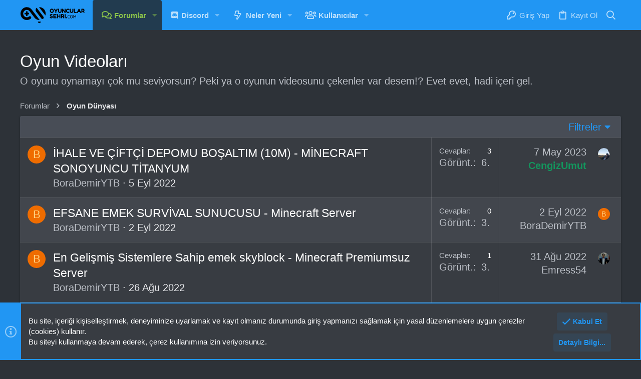

--- FILE ---
content_type: text/html; charset=utf-8
request_url: https://oyuncularsehri.com/forum/oyun-videolari.11/
body_size: 28453
content:
<!DOCTYPE html>
<html>
<head>
  <meta charset="utf-8">
  <meta name="apple-mobile-web-app-title" content="Oyuncular Sehri">
  <link rel="apple-touch-icon" href="/data/assets/logo/app-logo-192.png">
  <meta http-equiv="X-UA-Compatible" content="IE=Edge">
  <meta name="viewport" content="width=device-width, initial-scale=1, viewport-fit=cover">
  <title>Oyun Videoları | Oyuncular Şehri - Türk Oyuncu Forumu</title>
  <link rel="manifest" href="/webmanifest.php">
  <meta name="theme-color" content="#2196f3">
  <meta name="msapplication-TileColor" content="#2196F3">
  <meta name="apple-mobile-web-app-title" content="Oyuncular Sehri">
  <link rel="apple-touch-icon" href="/data/assets/logo/app-logo-192.png">
  <link rel="canonical" href="/forum/oyun-videolari.11/">
  <link rel="alternate" type="application/rss+xml" title="Oyun Videoları için RSS beslemesi" href="/forum/oyun-videolari.11/index.rss">
  <meta property="og:site_name" content="Oyuncular Şehri - Türk Oyuncu Forumu">
  <meta property="og:type" content="website">
  <meta property="og:title" content="Oyun Videoları">
  <meta property="twitter:title" content="Oyun Videoları">
  <meta name="description" content="O oyunu oynamayı çok mu seviyorsun? Peki ya o oyunun videosunu çekenler var desem!? Evet evet, hadi içeri gel.">
  <meta property="og:description" content="O oyunu oynamayı çok mu seviyorsun? Peki ya o oyunun videosunu çekenler var desem!? Evet evet, hadi içeri gel.">
  <meta property="twitter:description" content="O oyunu oynamayı çok mu seviyorsun? Peki ya o oyunun videosunu çekenler var desem!? Evet evet, hadi içeri gel.">
  <meta property="og:url" content="https://oyuncularsehri.com/forum/oyun-videolari.11/">
  <meta property="og:image" content="https://oyuncularsehri.com/data/assets/logo/app-logo.png">
  <meta property="twitter:image" content="https://oyuncularsehri.com/data/assets/logo/app-logo.png">
  <meta property="twitter:card" content="summary">
  <link rel="stylesheet" href="/css.php?css=public%3Anormalize.css%2Cpublic%3Afa.css%2Cpublic%3Acore.less%2Cpublic%3Aapp.less&amp;s=13&amp;l=2&amp;d=1709663481&amp;k=85bf95f9beb4404eb1474135f260c9e7afd9176c">
  <link rel="stylesheet" href="/css.php?css=public%3Anode_list.less%2Cpublic%3Anotices.less%2Cpublic%3Aos_trophyexpansion.less%2Cpublic%3Astructured_list.less%2Cpublic%3Auix.less%2Cpublic%3Auix_extendedFooter.less%2Cpublic%3Auix_socialMedia.less%2Cpublic%3Awidget_live_forum_statistics.less%2Cpublic%3Aextra.less&amp;s=13&amp;l=2&amp;d=1709663481&amp;k=ec0f0100919852f818d806f377b769e857bac187">
  <style>
  @font-face{font-family:'Font Awesome 5 Pro';font-style:normal;font-weight:300}.fal{font-family:'Font Awesome 5 Pro';font-weight:300}
  </style>
  <script src="/js/xf/preamble.min.js?_v=a69ee408"></script>
  <meta name="apple-mobile-web-app-capable" content="yes">
  <link rel="icon" type="image/png" href="/data/assets/logo/favicon.png" sizes="32x32">
  <link rel="apple-touch-icon" href="/data/assets/logo/app-logo.png">
  <style>
        .p-pageWrapper .p-navSticky {
                top: 0 !important;
        }

        

        
        

        
        
        
                
                        
                        
                                
                        
                
        

        

        
                
        

                
                
                .uix_mainTabBar {top: 60px !important;}
                .uix_stickyBodyElement:not(.offCanvasMenu) {
                        top: 80px !important;
                        min-height: calc(100vh - 80px) !important;
                }
                .uix_sidebarInner .uix_sidebar--scroller {margin-top: 80px;}
                .uix_sidebarInner {margin-top: -80px;}
                .p-body-sideNavInner .uix_sidebar--scroller {margin-top: 80px;}
                .p-body-sideNavInner {margin-top: -80px;}
                .uix_stickyCategoryStrips {top: 80px !important;}
                #XF .u-anchorTarget {
                        height: 80px;
                        margin-top: -80px;
                }
        
                

                
                        @media (max-width: $uix_sidebarBreakpoint) {
                
                                .p-sectionLinks {display: none;}

                                

                                .uix_mainTabBar {top: 60px !important;}
                                .uix_stickyBodyElement:not(.offCanvasMenu) {
                                        top: 80px !important;
                                        min-height: calc(100vh - 80px) !important;
                                }
                                .uix_sidebarInner .uix_sidebar--scroller {margin-top: 80px;}
                                .uix_sidebarInner {margin-top: -80px;}
                                .p-body-sideNavInner .uix_sidebar--scroller {margin-top: 80px;}
                                .p-body-sideNavInner {margin-top: -80px;}
                                .uix_stickyCategoryStrips {top: 80px !important;}
                                #XF .u-anchorTarget {
                                        height: 80px;
                                        margin-top: -80px;
                                }

                                
                
                        }
                
        

        .uix_sidebarNav .uix_sidebar--scroller {max-height: calc(100vh - 80px);}
        
        
  </style>
</head>
<body data-template="forum_view">
  <div id="jumpToTop"></div>
  <div class="uix_pageWrapper--fixed">
    <div class="p-pageWrapper" id="top">
      <header class="p-header" id="header">
        <div class="p-header-inner">
          <div class="p-header-content">
            <div class="p-header-logo p-header-logo--image">
              <a class="uix_logo" href="/"><img src="/data/assets/logo/logo-black.svg" srcset="/data/assets/logo/logo-black.svg 2x" alt="Oyuncular Şehri - Türk Oyuncu Forumu" width="130" height=""></a>
            </div>
            <div class="p-nav-opposite">
              <div class="p-navgroup p-discovery">
                <div class="uix_searchBar">
                  <div class="uix_searchBarInner">
                    <form action="/search/search" method="post" class="uix_searchForm" data-xf-init="quick-search">
                      <a class="uix_search--close"><i class="fa--xf far fa-window-close" aria-hidden="true"></i></a> <input type="text" class="input js-uix_syncValue uix_searchInput uix_searchDropdown__trigger" autocomplete="off" data-uixsync="search" name="keywords" placeholder="Ara..." aria-label="Ara" data-menu-autofocus="true"> <a href="/search/" class="uix_search--settings u-ripple" data-xf-key="/" aria-label="Ara" aria-expanded="false" aria-haspopup="true" title="Ara"><i class="fa--xf far fa-cog" aria-hidden="true"></i></a> <span class="uix_searchIcon"><i class="fa--xf far fa-search" aria-hidden="true"></i></span> <input type="hidden" name="_xfToken" value="1710737900,a10ff726a10812411399da78e06ca415">
                    </form>
                  </div><a href="/search/" class="p-navgroup-link p-navgroup-link--iconic p-navgroup-link--search u-ripple js-uix_minimalSearch__target" data-xf-click="menu" aria-label="Ara" aria-expanded="false" aria-haspopup="true" title="Ara"><i aria-hidden="true"></i></a>
                  <div class="menu menu--structural menu--wide" data-menu="menu" aria-hidden="true">
                    <form action="/search/search" method="post" class="menu-content" data-xf-init="quick-search">
                      <h3 class="menu-header">Ara</h3>
                      <div class="menu-row">
                        <div class="inputGroup inputGroup--joined">
                          <input type="text" class="input js-uix_syncValue" name="keywords" data-uixsync="search" placeholder="Ara..." aria-label="Ara" data-menu-autofocus="true"> <select name="constraints" class="js-quickSearch-constraint input" aria-label="içinde ara">
                            <option value="">
                              Her yerde
                            </option>
                            <option value="{&quot;search_type&quot;:&quot;post&quot;}">
                              Konular
                            </option>
                            <option value="{&quot;search_type&quot;:&quot;post&quot;,&quot;c&quot;:{&quot;nodes&quot;:[11],&quot;child_nodes&quot;:1}}">
                              Bu forum
                            </option>
                          </select>
                        </div>
                      </div>
                      <div class="menu-row">
                        <label class="iconic"><input type="checkbox" name="c[title_only]" value="1"><i aria-hidden="true"></i><span class="iconic-label">Sadece başlıkları ara <span tabindex="0" role="button" data-xf-init="tooltip" data-trigger="hover focus click" title="Tags will also be searched"><i class="fa--xf far fa-question-circle u-muted u-smaller" aria-hidden="true"></i></span></span></label>
                      </div>
                      <div class="menu-row">
                        <div class="inputGroup">
                          <span class="inputGroup-text" id="ctrl_search_menu_by_member">Kullanıcı:</span> <input type="text" class="input" name="c[users]" data-xf-init="auto-complete" placeholder="Üye" aria-labelledby="ctrl_search_menu_by_member">
                        </div>
                      </div>
                      <div class="menu-footer">
                        <span class="menu-footer-controls"><button type="submit" class="button--primary button button--icon button--icon--search"><span class="button-text">Ara</span></button> <a href="/search/" class="button"><span class="button-text">Gelişmiş Arama...</span></a></span>
                      </div><input type="hidden" name="_xfToken" value="1710737900,a10ff726a10812411399da78e06ca415">
                    </form>
                  </div>
                  <div class="menu menu--structural menu--wide uix_searchDropdown__menu" aria-hidden="true">
                    <form action="/search/search" method="post" class="menu-content" data-xf-init="quick-search">
                      <div class="menu-row">
                        <div class="inputGroup">
                          <input name="keywords" class="js-uix_syncValue" data-uixsync="search" placeholder="Ara..." aria-label="Ara" type="hidden"> <select name="constraints" class="js-quickSearch-constraint input" aria-label="içinde ara">
                            <option value="">
                              Her yerde
                            </option>
                            <option value="{&quot;search_type&quot;:&quot;post&quot;}">
                              Konular
                            </option>
                            <option value="{&quot;search_type&quot;:&quot;post&quot;,&quot;c&quot;:{&quot;nodes&quot;:[11],&quot;child_nodes&quot;:1}}">
                              Bu forum
                            </option>
                          </select>
                        </div>
                      </div>
                      <div class="menu-row">
                        <label class="iconic"><input type="checkbox" name="c[title_only]" value="1"><i aria-hidden="true"></i><span class="iconic-label">Sadece başlıkları ara <span tabindex="0" role="button" data-xf-init="tooltip" data-trigger="hover focus click" title="Tags will also be searched"><i class="fa--xf far fa-question-circle u-muted u-smaller" aria-hidden="true"></i></span></span></label>
                      </div>
                      <div class="menu-row">
                        <div class="inputGroup">
                          <span class="inputGroup-text">Kullanıcı:</span> <input class="input" name="c[users]" data-xf-init="auto-complete" placeholder="Üye">
                        </div>
                      </div>
                      <div class="menu-footer">
                        <span class="menu-footer-controls"><button type="submit" class="button--primary button button--icon button--icon--search"><span class="button-text">Ara</span></button> <a href="/search/" class="button" rel="nofollow"><span class="button-text">Gelişmiş...</span></a></span>
                      </div><input type="hidden" name="_xfToken" value="1710737900,a10ff726a10812411399da78e06ca415">
                    </form>
                  </div>
                </div>
              </div>
            </div>
          </div>
        </div>
      </header>
      <div class="p-navSticky p-navSticky--all" data-top-offset-breakpoints="[ { &quot;breakpoint&quot;: &quot;0&quot;, &quot;offset&quot;: &quot;0&quot; } ]" data-xf-init="sticky-header">
        <nav class="p-nav">
          <div class="p-nav-inner">
            <button type="button" class="button--plain p-nav-menuTrigger badgeContainer button" data-badge="0" data-xf-click="off-canvas" data-menu=".js-headerOffCanvasMenu" role="button" tabindex="0" aria-label="Menü"><span class="button-text"><i aria-hidden="true"></i></span></button>
            <div class="p-header-logo p-header-logo--image">
              <a class="uix_logo" href="/"><img src="/data/assets/logo/logo-black.svg" srcset="/data/assets/logo/logo-black.svg 2x" alt="Oyuncular Şehri - Türk Oyuncu Forumu" width="130" height=""></a>
            </div>
            <div class="p-nav-scroller hScroller" data-xf-init="h-scroller" data-auto-scroll=".p-navEl.is-selected">
              <div class="hScroller-scroll">
                <ul class="p-nav-list js-offCanvasNavSource">
                  <li>
                    <div class="p-navEl u-ripple is-selected" data-has-children="true">
                      <a href="/" class="p-navEl-link p-navEl-link--splitMenu" data-nav-id="forums"><span>Forumlar</span></a> <a data-xf-key="1" data-xf-click="menu" data-menu-pos-ref="&lt; .p-navEl" class="p-navEl-splitTrigger" role="button" tabindex="0" aria-label="Genişletilmiş olarak değiştir" aria-expanded="false" aria-haspopup="true"></a>
                      <div class="menu menu--structural" data-menu="menu" aria-hidden="true">
                        <div class="menu-content">
                          <a href="/neler-yeni/posts/" class="menu-linkRow u-ripple u-indentDepth0 js-offCanvasCopy" data-nav-id="newPosts"><span>Yeni Mesajlar</span></a> <a href="/search/?type=post" class="menu-linkRow u-ripple u-indentDepth0 js-offCanvasCopy" data-nav-id="searchForums"><span>Forumlarda Ara</span></a>
                        </div>
                      </div>
                    </div>
                  </li>
                  <li>
                    <div class="p-navEl u-ripple" data-has-children="true">
                      <a href="/" class="p-navEl-link p-navEl-link--splitMenu" data-nav-id="discord"><span>Discord</span></a> <a data-xf-key="2" data-xf-click="menu" data-menu-pos-ref="&lt; .p-navEl" class="p-navEl-splitTrigger" role="button" tabindex="0" aria-label="Genişletilmiş olarak değiştir" aria-expanded="false" aria-haspopup="true"></a>
                      <div class="menu menu--structural" data-menu="menu" aria-hidden="true">
                        <div class="menu-content">
                          <a href="/forum/discord-botlari.149/" class="menu-linkRow u-ripple u-indentDepth0 js-offCanvasCopy" data-nav-id="discordbots"><span>Discord Botları</span></a>
                        </div>
                      </div>
                    </div>
                  </li>
                  <li>
                    <div class="p-navEl u-ripple" data-has-children="true">
                      <a href="/neler-yeni/" class="p-navEl-link p-navEl-link--splitMenu" data-nav-id="whatsNew"><span>Neler Yeni</span></a> <a data-xf-key="3" data-xf-click="menu" data-menu-pos-ref="&lt; .p-navEl" class="p-navEl-splitTrigger" role="button" tabindex="0" aria-label="Genişletilmiş olarak değiştir" aria-expanded="false" aria-haspopup="true"></a>
                      <div class="menu menu--structural" data-menu="menu" aria-hidden="true">
                        <div class="menu-content">
                          <a href="/neler-yeni/posts/" class="menu-linkRow u-ripple u-indentDepth0 js-offCanvasCopy" rel="nofollow" data-nav-id="whatsNewPosts"><span>Yeni Mesajlar</span></a> <a href="/neler-yeni/profile-posts/" class="menu-linkRow u-ripple u-indentDepth0 js-offCanvasCopy" rel="nofollow" data-nav-id="whatsNewProfilePosts"><span>Yeni Profil Mesajları</span></a> <a href="/neler-yeni/latest-activity" class="menu-linkRow u-ripple u-indentDepth0 js-offCanvasCopy" rel="nofollow" data-nav-id="latestActivity"><span>Son Etkinlikler</span></a>
                        </div>
                      </div>
                    </div>
                  </li>
                  <li>
                    <div class="p-navEl u-ripple" data-has-children="true">
                      <a href="/" class="p-navEl-link p-navEl-link--splitMenu" data-nav-id="members"><span>Kullanıcılar</span></a> <a data-xf-key="4" data-xf-click="menu" data-menu-pos-ref="&lt; .p-navEl" class="p-navEl-splitTrigger" role="button" tabindex="0" aria-label="Genişletilmiş olarak değiştir" aria-expanded="false" aria-haspopup="true"></a>
                      <div class="menu menu--structural" data-menu="menu" aria-hidden="true">
                        <div class="menu-content">
                          <a href="/cevrimici/" class="menu-linkRow u-ripple u-indentDepth0 js-offCanvasCopy" data-nav-id="currentVisitors"><span>Aktif Ziyaretçiler</span></a> <a href="/neler-yeni/profile-posts/" class="menu-linkRow u-ripple u-indentDepth0 js-offCanvasCopy" rel="nofollow" data-nav-id="newProfilePosts"><span>Yeni Profil Mesajları</span></a> <a href="/search/?type=profile_post" class="menu-linkRow u-ripple u-indentDepth0 js-offCanvasCopy" data-nav-id="searchProfilePosts"><span>Profil Mesajlarında Ara</span></a>
                        </div>
                      </div>
                    </div>
                  </li>
                </ul>
              </div>
            </div>
            <div class="p-nav-opposite">
              <div class="p-navgroup p-account p-navgroup--guest">
                <a href="/login/" class="p-navgroup-link p-navgroup-link--textual p-navgroup-link--logIn" data-xf-click="menu"><i></i> <span class="p-navgroup-linkText">Giriş Yap</span></a>
                <div class="menu menu--structural menu--medium" data-menu="menu" aria-hidden="true" data-href="/login/"></div><a href="/register/" class="p-navgroup-link u-ripple p-navgroup-link--textual p-navgroup-link--register" data-xf-click="overlay" data-follow-redirects="on"><i></i> <span class="p-navgroup-linkText">Kayıt Ol</span></a>
              </div>
              <div class="p-navgroup p-discovery">
                <a href="/neler-yeni/" class="p-navgroup-link p-navgroup-link--iconic p-navgroup-link--whatsnew" title="Neler Yeni"><i aria-hidden="true"></i> <span class="p-navgroup-linkText">Neler Yeni</span></a>
                <div class="uix_searchBar">
                  <div class="uix_searchBarInner">
                    <form action="/search/search" method="post" class="uix_searchForm" data-xf-init="quick-search">
                      <a class="uix_search--close"><i class="fa--xf far fa-window-close" aria-hidden="true"></i></a> <input type="text" class="input js-uix_syncValue uix_searchInput uix_searchDropdown__trigger" autocomplete="off" data-uixsync="search" name="keywords" placeholder="Ara..." aria-label="Ara" data-menu-autofocus="true"> <a href="/search/" class="uix_search--settings u-ripple" data-xf-key="/" aria-label="Ara" aria-expanded="false" aria-haspopup="true" title="Ara"><i class="fa--xf far fa-cog" aria-hidden="true"></i></a> <span class="uix_searchIcon"><i class="fa--xf far fa-search" aria-hidden="true"></i></span> <input type="hidden" name="_xfToken" value="1710737900,a10ff726a10812411399da78e06ca415">
                    </form>
                  </div><a href="/search/" class="p-navgroup-link p-navgroup-link--iconic p-navgroup-link--search u-ripple js-uix_minimalSearch__target" data-xf-click="menu" aria-label="Ara" aria-expanded="false" aria-haspopup="true" title="Ara"><i aria-hidden="true"></i></a>
                  <div class="menu menu--structural menu--wide" data-menu="menu" aria-hidden="true">
                    <form action="/search/search" method="post" class="menu-content" data-xf-init="quick-search">
                      <h3 class="menu-header">Ara</h3>
                      <div class="menu-row">
                        <div class="inputGroup inputGroup--joined">
                          <input type="text" class="input js-uix_syncValue" name="keywords" data-uixsync="search" placeholder="Ara..." aria-label="Ara" data-menu-autofocus="true"> <select name="constraints" class="js-quickSearch-constraint input" aria-label="içinde ara">
                            <option value="">
                              Her yerde
                            </option>
                            <option value="{&quot;search_type&quot;:&quot;post&quot;}">
                              Konular
                            </option>
                            <option value="{&quot;search_type&quot;:&quot;post&quot;,&quot;c&quot;:{&quot;nodes&quot;:[11],&quot;child_nodes&quot;:1}}">
                              Bu forum
                            </option>
                          </select>
                        </div>
                      </div>
                      <div class="menu-row">
                        <label class="iconic"><input type="checkbox" name="c[title_only]" value="1"><i aria-hidden="true"></i><span class="iconic-label">Sadece başlıkları ara <span tabindex="0" role="button" data-xf-init="tooltip" data-trigger="hover focus click" title="Tags will also be searched"><i class="fa--xf far fa-question-circle u-muted u-smaller" aria-hidden="true"></i></span></span></label>
                      </div>
                      <div class="menu-row">
                        <div class="inputGroup">
                          <span class="inputGroup-text" id="ctrl_search_menu_by_member">Kullanıcı:</span> <input type="text" class="input" name="c[users]" data-xf-init="auto-complete" placeholder="Üye" aria-labelledby="ctrl_search_menu_by_member">
                        </div>
                      </div>
                      <div class="menu-footer">
                        <span class="menu-footer-controls"><button type="submit" class="button--primary button button--icon button--icon--search"><span class="button-text">Ara</span></button> <a href="/search/" class="button"><span class="button-text">Gelişmiş Arama...</span></a></span>
                      </div><input type="hidden" name="_xfToken" value="1710737900,a10ff726a10812411399da78e06ca415">
                    </form>
                  </div>
                  <div class="menu menu--structural menu--wide uix_searchDropdown__menu" aria-hidden="true">
                    <form action="/search/search" method="post" class="menu-content" data-xf-init="quick-search">
                      <div class="menu-row">
                        <div class="inputGroup">
                          <input name="keywords" class="js-uix_syncValue" data-uixsync="search" placeholder="Ara..." aria-label="Ara" type="hidden"> <select name="constraints" class="js-quickSearch-constraint input" aria-label="içinde ara">
                            <option value="">
                              Her yerde
                            </option>
                            <option value="{&quot;search_type&quot;:&quot;post&quot;}">
                              Konular
                            </option>
                            <option value="{&quot;search_type&quot;:&quot;post&quot;,&quot;c&quot;:{&quot;nodes&quot;:[11],&quot;child_nodes&quot;:1}}">
                              Bu forum
                            </option>
                          </select>
                        </div>
                      </div>
                      <div class="menu-row">
                        <label class="iconic"><input type="checkbox" name="c[title_only]" value="1"><i aria-hidden="true"></i><span class="iconic-label">Sadece başlıkları ara <span tabindex="0" role="button" data-xf-init="tooltip" data-trigger="hover focus click" title="Tags will also be searched"><i class="fa--xf far fa-question-circle u-muted u-smaller" aria-hidden="true"></i></span></span></label>
                      </div>
                      <div class="menu-row">
                        <div class="inputGroup">
                          <span class="inputGroup-text">Kullanıcı:</span> <input class="input" name="c[users]" data-xf-init="auto-complete" placeholder="Üye">
                        </div>
                      </div>
                      <div class="menu-footer">
                        <span class="menu-footer-controls"><button type="submit" class="button--primary button button--icon button--icon--search"><span class="button-text">Ara</span></button> <a href="/search/" class="button" rel="nofollow"><span class="button-text">Gelişmiş...</span></a></span>
                      </div><input type="hidden" name="_xfToken" value="1710737900,a10ff726a10812411399da78e06ca415">
                    </form>
                  </div>
                </div>
              </div>
            </div>
          </div>
        </nav>
        <div class="p-sectionLinks p-sectionLinks--empty"></div>
      </div>
      <div class="offCanvasMenu offCanvasMenu--nav js-headerOffCanvasMenu" data-menu="menu" aria-hidden="true" data-ocm-builder="navigation">
        <div class="offCanvasMenu-backdrop" data-menu-close="true"></div>
        <div class="offCanvasMenu-content">
          <div class="sidePanel sidePanel--nav sidePanel--visitor">
            <div class="sidePanel__tabPanels">
              <div data-content="navigation" class="is-active sidePanel__tabPanel js-navigationTabPanel">
                <div class="offCanvasMenu-header">
                  Menü <a class="offCanvasMenu-closer" data-menu-close="true" role="button" tabindex="0" aria-label="Kapat"></a>
                </div>
                <div class="js-offCanvasNavTarget"></div>
              </div>
            </div>
          </div>
          <div class="offCanvasMenu-installBanner js-installPromptContainer" style="display: none;" data-xf-init="install-prompt">
            <div class="offCanvasMenu-installBanner-header">
              Uygulamayı Yükle
            </div><button type="button" class="js-installPromptButton button"><span class="button-text">Yükle</span></button>
          </div>
        </div>
      </div>
      <div class="p-body">
        <div class="p-body-inner">
          <div class="p-body-header">
            <div class="pageContent">
              <div class="uix_headerInner">
                <div class="test">
                  <div class="p-title">
                    <h1 class="p-title-value">Oyun Videoları</h1>
                  </div>
                  <div class="p-description">
                    O oyunu oynamayı çok mu seviyorsun? Peki ya o oyunun videosunu çekenler var desem!? Evet evet, hadi içeri gel.
                  </div>
                </div>
              </div>
            </div>
          </div>
          <div class="breadcrumb">
            <div class="pageContent">
              <ul class="p-breadcrumbs" itemscope itemtype="https://schema.org/BreadcrumbList">
                <li itemprop="itemListElement" itemscope itemtype="https://schema.org/ListItem">
                  <a href="/" itemprop="item"><span itemprop="name">Forumlar</span></a>
                  <meta itemprop="position" content="1">
                </li>
                <li itemprop="itemListElement" itemscope itemtype="https://schema.org/ListItem">
                  <a href="/kategori/oyun-dunyasi.7/" itemprop="item"><span itemprop="name">Oyun Dünyası</span></a>
                  <meta itemprop="position" content="2">
                </li>
              </ul>
            </div>
          </div><noscript>
          <div class="blockMessage blockMessage--important blockMessage--iconic u-noJsOnly">
            JavaScript devre dışı. Daha iyi bir deneyim için, önce lütfen tarayıcınızda JavaScript'i etkinleştirin.
          </div></noscript>
          <div class="blockMessage blockMessage--important blockMessage--iconic js-browserWarning" style="display: none">
            Eski bir web tarayıcısı kullanıyorsunuz. Bu veya diğer siteleri görüntülemekte sorunlar yaşayabilirsiniz..<br>
            Tarayıcınızı güncellemeli veya alternatif bir tarayıcı kullanmalısınız.
          </div>
          <div uix_component="MainContainer" class="uix_contentWrapper">
            <div class="p-body-main">
              <div uix_component="MainContent" class="p-body-content">
                <div class="p-body-pageContent">
                  <div class="block" data-xf-init="" data-type="thread" data-href="/inline-mod/">
                    <div class="block-outer"></div>
                    <div class="block-container uix_discussionList">
                      <div class="block-filterBar">
                        <div class="filterBar">
                          <a class="filterBar-menuTrigger" data-xf-click="menu" role="button" tabindex="0" aria-expanded="false" aria-haspopup="true">Filtreler</a>
                          <div class="menu menu--wide" data-menu="menu" aria-hidden="true" data-href="/forum/oyun-videolari.11/filters" data-load-target=".js-filterMenuBody">
                            <div class="menu-content">
                              <h4 class="menu-header">Seçimler gösteriliyor:</h4>
                              <div class="js-filterMenuBody">
                                <div class="menu-row">
                                  Yükleniyor...
                                </div>
                              </div>
                            </div>
                          </div>
                        </div>
                      </div>
                      <div class="block-body">
                        <div class="structItemContainer">
                          <div class="structItemContainer-group js-threadList">
                            <div class="structItem structItem--thread js-inlineModContainer js-threadListItem-3458" data-author="BoraDemirYTB">
                              <div class="structItem-cell structItem-cell--icon">
                                <div class="structItem-iconContainer">
                                  <a href="/borademirytb.25839/" class="avatar avatar--s avatar--default avatar--default--dynamic" data-user-id="25839" data-xf-init="member-tooltip" style="background-color: #ef6c00; color: #ffd180"><span class="avatar-u25839-s" role="img" aria-label="BoraDemirYTB">B</span></a>
                                </div>
                              </div>
                              <div class="structItem-cell structItem-cell--main" data-xf-init="touch-proxy">
                                <div class="structItem-title" uix-href="/konu/ihale-ve-ciftci-depomu-bosaltim-10m-minecraft-sonoyuncu-titanyum.3458/">
                                  <a href="/konu/ihale-ve-ciftci-depomu-bosaltim-10m-minecraft-sonoyuncu-titanyum.3458/" class="" data-tp-primary="on" data-xf-init="preview-tooltip" data-preview-url="/konu/ihale-ve-ciftci-depomu-bosaltim-10m-minecraft-sonoyuncu-titanyum.3458/preview">İHALE VE ÇİFTÇİ DEPOMU BOŞALTIM (10M) - MİNECRAFT SONOYUNCU TİTANYUM</a>
                                </div>
                                <div class="structItem-minor">
                                  <ul class="structItem-parts">
                                    <li>
                                      <a href="/borademirytb.25839/" class="username" dir="auto" data-user-id="25839" data-xf-init="member-tooltip">BoraDemirYTB</a>
                                    </li>
                                    <li class="structItem-startDate">
                                      <a href="/konu/ihale-ve-ciftci-depomu-bosaltim-10m-minecraft-sonoyuncu-titanyum.3458/" rel="nofollow"><time class="u-dt" dir="auto" datetime="2022-09-05T23:01:20+0300" data-time="1662408080" data-date-string="5 Eyl 2022" data-time-string="23:01" title="5 Eyl 2022 - 23:01">5 Eyl 2022</time></a>
                                    </li>
                                  </ul>
                                </div>
                              </div>
                              <div class="structItem-cell structItem-cell--meta" title="İlk mesaj tepki puanı: 1">
                                <dl class="pairs pairs--justified">
                                  <dt>Cevaplar</dt>
                                  <dd>3</dd>
                                </dl>
                                <dl class="pairs pairs--justified structItem-minor">
                                  <dt>Görünt.</dt>
                                  <dd>697</dd>
                                </dl>
                              </div>
                              <div class="structItem-cell structItem-cell--latest">
                                <a href="/konu/ihale-ve-ciftci-depomu-bosaltim-10m-minecraft-sonoyuncu-titanyum.3458/latest" rel="nofollow"><time class="structItem-latestDate u-dt" dir="auto" datetime="2023-05-07T23:35:17+0300" data-time="1683491717" data-date-string="7 May 2023" data-time-string="23:35" title="7 May 2023 - 23:35">7 May 2023</time></a>
                                <div class="structItem-minor">
                                  <a href="/cengizumut.26454/" class="username" dir="auto" data-user-id="26454" data-xf-init="member-tooltip"><span class="username--style14 username--staff">CengizUmut</span></a>
                                </div>
                              </div>
                              <div class="structItem-cell structItem-cell--icon structItem-cell--iconEnd">
                                <div class="structItem-iconContainer">
                                  <a href="/cengizumut.26454/" class="avatar avatar--xxs" data-user-id="26454" data-xf-init="member-tooltip"><img src="/data/avatars/s/26/26454.jpg?1683484133" alt="CengizUmut" class="avatar-u26454-s" width="48" height="48" loading="lazy"></a>
                                </div>
                              </div>
                            </div>
                            <div class="structItem structItem--thread js-inlineModContainer js-threadListItem-3455" data-author="BoraDemirYTB">
                              <div class="structItem-cell structItem-cell--icon">
                                <div class="structItem-iconContainer">
                                  <a href="/borademirytb.25839/" class="avatar avatar--s avatar--default avatar--default--dynamic" data-user-id="25839" data-xf-init="member-tooltip" style="background-color: #ef6c00; color: #ffd180"><span class="avatar-u25839-s" role="img" aria-label="BoraDemirYTB">B</span></a>
                                </div>
                              </div>
                              <div class="structItem-cell structItem-cell--main" data-xf-init="touch-proxy">
                                <div class="structItem-title" uix-href="/konu/efsane-emek-survival-sunucusu-minecraft-server.3455/">
                                  <a href="/konu/efsane-emek-survival-sunucusu-minecraft-server.3455/" class="" data-tp-primary="on" data-xf-init="preview-tooltip" data-preview-url="/konu/efsane-emek-survival-sunucusu-minecraft-server.3455/preview">EFSANE EMEK SURVİVAL SUNUCUSU - Minecraft Server</a>
                                </div>
                                <div class="structItem-minor">
                                  <ul class="structItem-parts">
                                    <li>
                                      <a href="/borademirytb.25839/" class="username" dir="auto" data-user-id="25839" data-xf-init="member-tooltip">BoraDemirYTB</a>
                                    </li>
                                    <li class="structItem-startDate">
                                      <a href="/konu/efsane-emek-survival-sunucusu-minecraft-server.3455/" rel="nofollow"><time class="u-dt" dir="auto" datetime="2022-09-02T20:06:53+0300" data-time="1662138413" data-date-string="2 Eyl 2022" data-time-string="20:06" title="2 Eyl 2022 - 20:06">2 Eyl 2022</time></a>
                                    </li>
                                  </ul>
                                </div>
                              </div>
                              <div class="structItem-cell structItem-cell--meta" title="İlk mesaj tepki puanı: 0">
                                <dl class="pairs pairs--justified">
                                  <dt>Cevaplar</dt>
                                  <dd>0</dd>
                                </dl>
                                <dl class="pairs pairs--justified structItem-minor">
                                  <dt>Görünt.</dt>
                                  <dd>305</dd>
                                </dl>
                              </div>
                              <div class="structItem-cell structItem-cell--latest">
                                <a href="/konu/efsane-emek-survival-sunucusu-minecraft-server.3455/latest" rel="nofollow"><time class="structItem-latestDate u-dt" dir="auto" datetime="2022-09-02T20:06:53+0300" data-time="1662138413" data-date-string="2 Eyl 2022" data-time-string="20:06" title="2 Eyl 2022 - 20:06">2 Eyl 2022</time></a>
                                <div class="structItem-minor">
                                  <a href="/borademirytb.25839/" class="username" dir="auto" data-user-id="25839" data-xf-init="member-tooltip">BoraDemirYTB</a>
                                </div>
                              </div>
                              <div class="structItem-cell structItem-cell--icon structItem-cell--iconEnd">
                                <div class="structItem-iconContainer">
                                  <a href="/borademirytb.25839/" class="avatar avatar--xxs avatar--default avatar--default--dynamic" data-user-id="25839" data-xf-init="member-tooltip" style="background-color: #ef6c00; color: #ffd180"><span class="avatar-u25839-s" role="img" aria-label="BoraDemirYTB">B</span></a>
                                </div>
                              </div>
                            </div>
                            <div class="structItem structItem--thread js-inlineModContainer js-threadListItem-3447" data-author="BoraDemirYTB">
                              <div class="structItem-cell structItem-cell--icon">
                                <div class="structItem-iconContainer">
                                  <a href="/borademirytb.25839/" class="avatar avatar--s avatar--default avatar--default--dynamic" data-user-id="25839" data-xf-init="member-tooltip" style="background-color: #ef6c00; color: #ffd180"><span class="avatar-u25839-s" role="img" aria-label="BoraDemirYTB">B</span></a>
                                </div>
                              </div>
                              <div class="structItem-cell structItem-cell--main" data-xf-init="touch-proxy">
                                <div class="structItem-title" uix-href="/konu/en-gelismis-sistemlere-sahip-emek-skyblock-minecraft-premiumsuz-server.3447/">
                                  <a href="/konu/en-gelismis-sistemlere-sahip-emek-skyblock-minecraft-premiumsuz-server.3447/" class="" data-tp-primary="on" data-xf-init="preview-tooltip" data-preview-url="/konu/en-gelismis-sistemlere-sahip-emek-skyblock-minecraft-premiumsuz-server.3447/preview">En Gelişmiş Sistemlere Sahip emek skyblock - Minecraft Premiumsuz Server</a>
                                </div>
                                <div class="structItem-minor">
                                  <ul class="structItem-parts">
                                    <li>
                                      <a href="/borademirytb.25839/" class="username" dir="auto" data-user-id="25839" data-xf-init="member-tooltip">BoraDemirYTB</a>
                                    </li>
                                    <li class="structItem-startDate">
                                      <a href="/konu/en-gelismis-sistemlere-sahip-emek-skyblock-minecraft-premiumsuz-server.3447/" rel="nofollow"><time class="u-dt" dir="auto" datetime="2022-08-26T16:45:34+0300" data-time="1661521534" data-date-string="26 Ağu 2022" data-time-string="16:45" title="26 Ağu 2022 - 16:45">26 Ağu 2022</time></a>
                                    </li>
                                  </ul>
                                </div>
                              </div>
                              <div class="structItem-cell structItem-cell--meta" title="İlk mesaj tepki puanı: 1">
                                <dl class="pairs pairs--justified">
                                  <dt>Cevaplar</dt>
                                  <dd>1</dd>
                                </dl>
                                <dl class="pairs pairs--justified structItem-minor">
                                  <dt>Görünt.</dt>
                                  <dd>368</dd>
                                </dl>
                              </div>
                              <div class="structItem-cell structItem-cell--latest">
                                <a href="/konu/en-gelismis-sistemlere-sahip-emek-skyblock-minecraft-premiumsuz-server.3447/latest" rel="nofollow"><time class="structItem-latestDate u-dt" dir="auto" datetime="2022-08-31T18:44:40+0300" data-time="1661960680" data-date-string="31 Ağu 2022" data-time-string="18:44" title="31 Ağu 2022 - 18:44">31 Ağu 2022</time></a>
                                <div class="structItem-minor">
                                  <a href="/emress54.25610/" class="username" dir="auto" data-user-id="25610" data-xf-init="member-tooltip">Emress54</a>
                                </div>
                              </div>
                              <div class="structItem-cell structItem-cell--icon structItem-cell--iconEnd">
                                <div class="structItem-iconContainer">
                                  <a href="/emress54.25610/" class="avatar avatar--xxs" data-user-id="25610" data-xf-init="member-tooltip"><img src="/data/avatars/s/25/25610.jpg?1655717398" alt="Emress54" class="avatar-u25610-s" width="48" height="48" loading="lazy"></a>
                                </div>
                              </div>
                            </div>
                            <div class="structItem structItem--thread js-inlineModContainer js-threadListItem-3283" data-author="1VatanUgruna">
                              <div class="structItem-cell structItem-cell--icon">
                                <div class="structItem-iconContainer">
                                  <a href="/1vatanugruna.25541/" class="avatar avatar--s" data-user-id="25541" data-xf-init="member-tooltip"><img src="/data/avatars/s/25/25541.jpg?1654768054" srcset="/data/avatars/m/25/25541.jpg?1654768054 2x" alt="1VatanUgruna" class="avatar-u25541-s" width="48" height="48" loading="lazy"></a>
                                </div>
                              </div>
                              <div class="structItem-cell structItem-cell--main" data-xf-init="touch-proxy">
                                <div class="structItem-title" uix-href="/konu/bildiginiz-tavla-oyuncusu-varmi.3283/">
                                  <a href="/konu/bildiginiz-tavla-oyuncusu-varmi.3283/" class="" data-tp-primary="on" data-xf-init="preview-tooltip" data-preview-url="/konu/bildiginiz-tavla-oyuncusu-varmi.3283/preview">Bildiğiniz tavla oyuncusu varmı ?</a>
                                </div>
                                <div class="structItem-minor">
                                  <ul class="structItem-parts">
                                    <li>
                                      <a href="/1vatanugruna.25541/" class="username" dir="auto" data-user-id="25541" data-xf-init="member-tooltip">1VatanUgruna</a>
                                    </li>
                                    <li class="structItem-startDate">
                                      <a href="/konu/bildiginiz-tavla-oyuncusu-varmi.3283/" rel="nofollow"><time class="u-dt" dir="auto" datetime="2022-06-08T01:06:19+0300" data-time="1654639579" data-date-string="8 Haz 2022" data-time-string="01:06" title="8 Haz 2022 - 01:06">8 Haz 2022</time></a>
                                    </li>
                                  </ul>
                                </div>
                              </div>
                              <div class="structItem-cell structItem-cell--meta" title="İlk mesaj tepki puanı: 5">
                                <dl class="pairs pairs--justified">
                                  <dt>Cevaplar</dt>
                                  <dd>3</dd>
                                </dl>
                                <dl class="pairs pairs--justified structItem-minor">
                                  <dt>Görünt.</dt>
                                  <dd>536</dd>
                                </dl>
                              </div>
                              <div class="structItem-cell structItem-cell--latest">
                                <a href="/konu/bildiginiz-tavla-oyuncusu-varmi.3283/latest" rel="nofollow"><time class="structItem-latestDate u-dt" dir="auto" datetime="2022-08-09T13:30:08+0300" data-time="1660041008" data-date-string="9 Ağu 2022" data-time-string="13:30" title="9 Ağu 2022 - 13:30">9 Ağu 2022</time></a>
                                <div class="structItem-minor">
                                  <a href="/erensb.11535/" class="username" dir="auto" data-user-id="11535" data-xf-init="member-tooltip">ErenSB</a>
                                </div>
                              </div>
                              <div class="structItem-cell structItem-cell--icon structItem-cell--iconEnd">
                                <div class="structItem-iconContainer">
                                  <a href="/erensb.11535/" class="avatar avatar--xxs" data-user-id="11535" data-xf-init="member-tooltip"><img src="/data/avatars/s/11/11535.jpg?1652009038" alt="ErenSB" class="avatar-u11535-s" width="48" height="48" loading="lazy"></a>
                                </div>
                              </div>
                            </div>
                            <div class="structItem structItem--thread js-inlineModContainer js-threadListItem-2960" data-author="UmutSahin">
                              <div class="structItem-cell structItem-cell--icon">
                                <div class="structItem-iconContainer">
                                  <a href="/umutsahin.7702/" class="avatar avatar--s" data-user-id="7702" data-xf-init="member-tooltip"><img src="/data/avatars/s/7/7702.jpg?1685190225" srcset="/data/avatars/m/7/7702.jpg?1685190225 2x" alt="UmutSahin" class="avatar-u7702-s" width="48" height="48" loading="lazy"></a>
                                </div>
                              </div>
                              <div class="structItem-cell structItem-cell--main" data-xf-init="touch-proxy">
                                <div class="structItem-title" uix-href="/konu/komut-bloklari-ile-mjonir-yapimi-bolum-1.2960/">
                                  <a href="/konu/komut-bloklari-ile-mjonir-yapimi-bolum-1.2960/" class="" data-tp-primary="on" data-xf-init="preview-tooltip" data-preview-url="/konu/komut-bloklari-ile-mjonir-yapimi-bolum-1.2960/preview">Komut Blokları ile Mjonır Yapımı Bölüm-1</a>
                                </div>
                                <div class="structItem-minor">
                                  <ul class="structItem-parts">
                                    <li>
                                      <a href="/umutsahin.7702/" class="username" dir="auto" data-user-id="7702" data-xf-init="member-tooltip">UmutSahin</a>
                                    </li>
                                    <li class="structItem-startDate">
                                      <a href="/konu/komut-bloklari-ile-mjonir-yapimi-bolum-1.2960/" rel="nofollow"><time class="u-dt" dir="auto" datetime="2022-02-03T14:13:05+0300" data-time="1643886785" data-date-string="3 Şub 2022" data-time-string="14:13" title="3 Şub 2022 - 14:13">3 Şub 2022</time></a>
                                    </li>
                                  </ul>
                                </div>
                              </div>
                              <div class="structItem-cell structItem-cell--meta" title="İlk mesaj tepki puanı: 4">
                                <dl class="pairs pairs--justified">
                                  <dt>Cevaplar</dt>
                                  <dd>0</dd>
                                </dl>
                                <dl class="pairs pairs--justified structItem-minor">
                                  <dt>Görünt.</dt>
                                  <dd>593</dd>
                                </dl>
                              </div>
                              <div class="structItem-cell structItem-cell--latest">
                                <a href="/konu/komut-bloklari-ile-mjonir-yapimi-bolum-1.2960/latest" rel="nofollow"><time class="structItem-latestDate u-dt" dir="auto" datetime="2022-02-03T14:13:05+0300" data-time="1643886785" data-date-string="3 Şub 2022" data-time-string="14:13" title="3 Şub 2022 - 14:13">3 Şub 2022</time></a>
                                <div class="structItem-minor">
                                  <a href="/umutsahin.7702/" class="username" dir="auto" data-user-id="7702" data-xf-init="member-tooltip">UmutSahin</a>
                                </div>
                              </div>
                              <div class="structItem-cell structItem-cell--icon structItem-cell--iconEnd">
                                <div class="structItem-iconContainer">
                                  <a href="/umutsahin.7702/" class="avatar avatar--xxs" data-user-id="7702" data-xf-init="member-tooltip"><img src="/data/avatars/s/7/7702.jpg?1685190225" alt="UmutSahin" class="avatar-u7702-s" width="48" height="48" loading="lazy"></a>
                                </div>
                              </div>
                            </div>
                            <div class="structItem structItem--thread js-inlineModContainer js-threadListItem-2540" data-author="AKeremDVT">
                              <div class="structItem-cell structItem-cell--icon">
                                <div class="structItem-iconContainer">
                                  <a href="/akeremdvt.12338/" class="avatar avatar--s" data-user-id="12338" data-xf-init="member-tooltip"><img src="/data/avatars/s/12/12338.jpg?1597963397" srcset="/data/avatars/m/12/12338.jpg?1597963397 2x" alt="AKeremDVT" class="avatar-u12338-s" width="48" height="48" loading="lazy"></a>
                                </div>
                              </div>
                              <div class="structItem-cell structItem-cell--main" data-xf-init="touch-proxy">
                                <div class="structItem-title" uix-href="/konu/yeni-evim-titanyum-sonoyuncu.2540/">
                                  <a href="/konu/yeni-evim-titanyum-sonoyuncu.2540/" class="" data-tp-primary="on" data-xf-init="preview-tooltip" data-preview-url="/konu/yeni-evim-titanyum-sonoyuncu.2540/preview">Yeni Evim Titanyum SonOyuncu</a>
                                </div>
                                <div class="structItem-minor">
                                  <ul class="structItem-parts">
                                    <li>
                                      <a href="/akeremdvt.12338/" class="username" dir="auto" data-user-id="12338" data-xf-init="member-tooltip">AKeremDVT</a>
                                    </li>
                                    <li class="structItem-startDate">
                                      <a href="/konu/yeni-evim-titanyum-sonoyuncu.2540/" rel="nofollow"><time class="u-dt" dir="auto" datetime="2021-05-24T06:38:18+0300" data-time="1621827498" data-date-string="24 May 2021" data-time-string="06:38" title="24 May 2021 - 06:38">24 May 2021</time></a>
                                    </li>
                                  </ul>
                                </div>
                              </div>
                              <div class="structItem-cell structItem-cell--meta" title="İlk mesaj tepki puanı: 0">
                                <dl class="pairs pairs--justified">
                                  <dt>Cevaplar</dt>
                                  <dd>1</dd>
                                </dl>
                                <dl class="pairs pairs--justified structItem-minor">
                                  <dt>Görünt.</dt>
                                  <dd>854</dd>
                                </dl>
                              </div>
                              <div class="structItem-cell structItem-cell--latest">
                                <a href="/konu/yeni-evim-titanyum-sonoyuncu.2540/latest" rel="nofollow"><time class="structItem-latestDate u-dt" dir="auto" datetime="2021-06-02T11:00:53+0300" data-time="1622620853" data-date-string="2 Haz 2021" data-time-string="11:00" title="2 Haz 2021 - 11:00">2 Haz 2021</time></a>
                                <div class="structItem-minor">
                                  <a href="/emeklisefacobann65.14527/" class="username" dir="auto" data-user-id="14527" data-xf-init="member-tooltip">EmekliSefaCobann65</a>
                                </div>
                              </div>
                              <div class="structItem-cell structItem-cell--icon structItem-cell--iconEnd">
                                <div class="structItem-iconContainer">
                                  <a href="/emeklisefacobann65.14527/" class="avatar avatar--xxs" data-user-id="14527" data-xf-init="member-tooltip"><img src="/data/avatars/s/14/14527.jpg?1668870180" alt="EmekliSefaCobann65" class="avatar-u14527-s" width="48" height="48" loading="lazy"></a>
                                </div>
                              </div>
                            </div>
                            <div class="structItem structItem--thread js-inlineModContainer js-threadListItem-760" data-author="Taurus">
                              <div class="structItem-cell structItem-cell--icon">
                                <div class="structItem-iconContainer">
                                  <a href="/taurus.7327/" class="avatar avatar--s" data-user-id="7327" data-xf-init="member-tooltip"><img src="/data/avatars/s/7/7327.jpg?1587578231" srcset="/data/avatars/m/7/7327.jpg?1587578231 2x" alt="Taurus" class="avatar-u7327-s" width="48" height="48" loading="lazy"></a>
                                </div>
                              </div>
                              <div class="structItem-cell structItem-cell--main" data-xf-init="touch-proxy">
                                <div class="structItem-title" uix-href="/konu/dauntless-turkce-oynanis-1-skarn-avi.760/">
                                  <a href="/konu/dauntless-turkce-oynanis-1-skarn-avi.760/" class="" data-tp-primary="on" data-xf-init="preview-tooltip" data-preview-url="/konu/dauntless-turkce-oynanis-1-skarn-avi.760/preview">Dauntless Türkçe Oynanış #1 | Skarn Avı</a>
                                </div>
                                <div class="structItem-minor">
                                  <ul class="structItem-parts">
                                    <li>
                                      <a href="/taurus.7327/" class="username" dir="auto" data-user-id="7327" data-xf-init="member-tooltip">Taurus</a>
                                    </li>
                                    <li class="structItem-startDate">
                                      <a href="/konu/dauntless-turkce-oynanis-1-skarn-avi.760/" rel="nofollow"><time class="u-dt" dir="auto" datetime="2020-04-23T01:23:03+0300" data-time="1587594183" data-date-string="23 Nis 2020" data-time-string="01:23" title="23 Nis 2020 - 01:23">23 Nis 2020</time></a>
                                    </li>
                                  </ul>
                                </div>
                              </div>
                              <div class="structItem-cell structItem-cell--meta" title="İlk mesaj tepki puanı: 4">
                                <dl class="pairs pairs--justified">
                                  <dt>Cevaplar</dt>
                                  <dd>9</dd>
                                </dl>
                                <dl class="pairs pairs--justified structItem-minor">
                                  <dt>Görünt.</dt>
                                  <dd>2K</dd>
                                </dl>
                              </div>
                              <div class="structItem-cell structItem-cell--latest">
                                <a href="/konu/dauntless-turkce-oynanis-1-skarn-avi.760/latest" rel="nofollow"><time class="structItem-latestDate u-dt" dir="auto" datetime="2021-03-07T18:08:47+0300" data-time="1615129727" data-date-string="7 Mar 2021" data-time-string="18:08" title="7 Mar 2021 - 18:08">7 Mar 2021</time></a>
                                <div class="structItem-minor">
                                  <a href="/denizgamer.46/" class="username" dir="auto" data-user-id="46" data-xf-init="member-tooltip">denizgamer</a>
                                </div>
                              </div>
                              <div class="structItem-cell structItem-cell--icon structItem-cell--iconEnd">
                                <div class="structItem-iconContainer">
                                  <a href="/denizgamer.46/" class="avatar avatar--xxs avatar--default avatar--default--dynamic" data-user-id="46" data-xf-init="member-tooltip" style="background-color: #7cb342; color: #ccff90"><span class="avatar-u46-s" role="img" aria-label="denizgamer">D</span></a>
                                </div>
                              </div>
                            </div>
                            <div class="structItem structItem--thread js-inlineModContainer js-threadListItem-1646" data-author="UmutTC">
                              <div class="structItem-cell structItem-cell--icon">
                                <div class="structItem-iconContainer">
                                  <a href="/umuttc.12573/" class="avatar avatar--s" data-user-id="12573" data-xf-init="member-tooltip"><img src="/data/avatars/s/12/12573.jpg?1599174717" srcset="/data/avatars/m/12/12573.jpg?1599174717 2x" alt="UmutTC" class="avatar-u12573-s" width="48" height="48" loading="lazy"></a>
                                </div>
                              </div>
                              <div class="structItem-cell structItem-cell--main" data-xf-init="touch-proxy">
                                <div class="structItem-title" uix-href="/konu/en-garip-bed-wars-videosu-sonoyuncu-bed-wars-komik-montaj.1646/">
                                  <a href="/konu/en-garip-bed-wars-videosu-sonoyuncu-bed-wars-komik-montaj.1646/" class="" data-tp-primary="on" data-xf-init="preview-tooltip" data-preview-url="/konu/en-garip-bed-wars-videosu-sonoyuncu-bed-wars-komik-montaj.1646/preview">En garip bed wars videosu - SONOYUNCU BED WARS KOMİK MONTAJ</a>
                                </div>
                                <div class="structItem-minor">
                                  <ul class="structItem-parts">
                                    <li>
                                      <a href="/umuttc.12573/" class="username" dir="auto" data-user-id="12573" data-xf-init="member-tooltip">UmutTC</a>
                                    </li>
                                    <li class="structItem-startDate">
                                      <a href="/konu/en-garip-bed-wars-videosu-sonoyuncu-bed-wars-komik-montaj.1646/" rel="nofollow"><time class="u-dt" dir="auto" datetime="2020-11-24T13:10:54+0300" data-time="1606212654" data-date-string="24 Kas 2020" data-time-string="13:10" title="24 Kas 2020 - 13:10">24 Kas 2020</time></a>
                                    </li>
                                  </ul>
                                </div>
                              </div>
                              <div class="structItem-cell structItem-cell--meta" title="İlk mesaj tepki puanı: 0">
                                <dl class="pairs pairs--justified">
                                  <dt>Cevaplar</dt>
                                  <dd>3</dd>
                                </dl>
                                <dl class="pairs pairs--justified structItem-minor">
                                  <dt>Görünt.</dt>
                                  <dd>910</dd>
                                </dl>
                              </div>
                              <div class="structItem-cell structItem-cell--latest">
                                <a href="/konu/en-garip-bed-wars-videosu-sonoyuncu-bed-wars-komik-montaj.1646/latest" rel="nofollow"><time class="structItem-latestDate u-dt" dir="auto" datetime="2021-03-07T14:37:55+0300" data-time="1615117075" data-date-string="7 Mar 2021" data-time-string="14:37" title="7 Mar 2021 - 14:37">7 Mar 2021</time></a>
                                <div class="structItem-minor">
                                  <a href="/denizgamer.46/" class="username" dir="auto" data-user-id="46" data-xf-init="member-tooltip">denizgamer</a>
                                </div>
                              </div>
                              <div class="structItem-cell structItem-cell--icon structItem-cell--iconEnd">
                                <div class="structItem-iconContainer">
                                  <a href="/denizgamer.46/" class="avatar avatar--xxs avatar--default avatar--default--dynamic" data-user-id="46" data-xf-init="member-tooltip" style="background-color: #7cb342; color: #ccff90"><span class="avatar-u46-s" role="img" aria-label="denizgamer">D</span></a>
                                </div>
                              </div>
                            </div>
                            <div class="structItem structItem--thread js-inlineModContainer js-threadListItem-877" data-author="FriskDeterminant">
                              <div class="structItem-cell structItem-cell--icon">
                                <div class="structItem-iconContainer">
                                  <a href="/friskdeterminant.10953/" class="avatar avatar--s" data-user-id="10953" data-xf-init="member-tooltip"><img src="/data/avatars/s/10/10953.jpg?1591548673" srcset="/data/avatars/m/10/10953.jpg?1591548673 2x" alt="FriskDeterminant" class="avatar-u10953-s" width="48" height="48" loading="lazy"></a>
                                </div>
                              </div>
                              <div class="structItem-cell structItem-cell--main" data-xf-init="touch-proxy">
                                <div class="structItem-title" uix-href="/konu/undertale-mettaton-exin-ruhuna-vurmadan-gecme-cabalari.877/">
                                  <a href="/konu/undertale-mettaton-exin-ruhuna-vurmadan-gecme-cabalari.877/" class="" data-tp-primary="on" data-xf-init="preview-tooltip" data-preview-url="/konu/undertale-mettaton-exin-ruhuna-vurmadan-gecme-cabalari.877/preview">Undertale - Mettaton Ex&#039;in Ruhuna Vurmadan Geçme Çabaları</a>
                                </div>
                                <div class="structItem-minor">
                                  <ul class="structItem-parts">
                                    <li>
                                      <a href="/friskdeterminant.10953/" class="username" dir="auto" data-user-id="10953" data-xf-init="member-tooltip">FriskDeterminant</a>
                                    </li>
                                    <li class="structItem-startDate">
                                      <a href="/konu/undertale-mettaton-exin-ruhuna-vurmadan-gecme-cabalari.877/" rel="nofollow"><time class="u-dt" dir="auto" datetime="2020-05-04T02:53:53+0300" data-time="1588550033" data-date-string="4 May 2020" data-time-string="02:53" title="4 May 2020 - 02:53">4 May 2020</time></a>
                                    </li>
                                  </ul>
                                </div>
                              </div>
                              <div class="structItem-cell structItem-cell--meta" title="İlk mesaj tepki puanı: 0">
                                <dl class="pairs pairs--justified">
                                  <dt>Cevaplar</dt>
                                  <dd>5</dd>
                                </dl>
                                <dl class="pairs pairs--justified structItem-minor">
                                  <dt>Görünt.</dt>
                                  <dd>887</dd>
                                </dl>
                              </div>
                              <div class="structItem-cell structItem-cell--latest">
                                <a href="/konu/undertale-mettaton-exin-ruhuna-vurmadan-gecme-cabalari.877/latest" rel="nofollow"><time class="structItem-latestDate u-dt" dir="auto" datetime="2020-09-06T03:11:40+0300" data-time="1599351100" data-date-string="6 Eyl 2020" data-time-string="03:11" title="6 Eyl 2020 - 03:11">6 Eyl 2020</time></a>
                                <div class="structItem-minor">
                                  <a href="/mehmetytb.1755/" class="username" dir="auto" data-user-id="1755" data-xf-init="member-tooltip">MehmetYTB</a>
                                </div>
                              </div>
                              <div class="structItem-cell structItem-cell--icon structItem-cell--iconEnd">
                                <div class="structItem-iconContainer">
                                  <a href="/mehmetytb.1755/" class="avatar avatar--xxs" data-user-id="1755" data-xf-init="member-tooltip"><img src="/data/avatars/s/1/1755.jpg?1599332586" alt="MehmetYTB" class="avatar-u1755-s" width="48" height="48" loading="lazy"></a>
                                </div>
                              </div>
                            </div>
                          </div>
                        </div>
                      </div>
                    </div>
                    <div class="block-outer block-outer--after">
                      <div class="block-outer-opposite">
                        <a href="/login/" class="button--link button--wrap button" data-xf-click="overlay"><span class="button-text">Mesaj göndermek için giriş yapın veya ücretsiz üye olun.</span></a>
                      </div>
                    </div>
                  </div>
                </div>
              </div>
            </div>
          </div>
        </div>
      </div>
      <footer class="p-footer" id="footer">
        <div class="uix_extendedFooter">
          <div class="pageContent">
            <div class="uix_extendedFooterRow">
              <div class="block" data-widget-definition="th_aboutUs">
                <div class="block-container block-container--noStripRadius">
                  <h3 class="block-minorHeader">Hakkımızda</h3>
                  <ul class="block-body">
                    <li class="block-row">Oyuncular Şehri, içerisinde onlarca oyun hakkında bilgi barındıran bir forum sitesidir..</li>
                  </ul>
                </div>
              </div>
              <div class="block" data-widget-definition="th_navigation">
                <div class="block-container block-container--noStripRadius">
                  <h3 class="block-minorHeader">Hızlı Erişim</h3>
                  <div class="block-body">
                    <a class="blockLink rippleButton" href="/">Ana Sayfa</a> <a class="blockLink rippleButton" href="/">Forumlar</a> <a class="blockLink rippleButton" href="/misc/contact" data-xf-click="overlay">Bize Ulaşın</a>
                  </div>
                </div>
              </div>
              <div class="block" data-widget-definition="th_userNavigation">
                <div class="block-container block-container--noStripRadius">
                  <h3 class="block-minorHeader">Kullanıcı Menüsü</h3>
                  <div class="block-body">
                    <a class="blockLink rippleButton" href="/login/">Giriş</a>
                  </div>
                </div>
              </div>
              <div class="block" data-widget-id="9" data-widget-key="forum_overview_forum_statistics" data-widget-definition="forum_statistics">
                <div class="block-container">
                  <h3 class="block-minorHeader">Forum İstatistikleri</h3>
                  <div class="block-body block-row">
                    <dl class="pairs pairs--justified">
                      <dt>Konular</dt>
                      <dd>3,710</dd>
                    </dl>
                    <dl class="pairs pairs--justified">
                      <dt>Mesajlar</dt>
                      <dd>16,709</dd>
                    </dl>
                    <dl class="pairs pairs--justified">
                      <dt>Kullanıcılar</dt>
                      <dd>26,259</dd>
                    </dl>
                    <dl class="pairs pairs--justified">
                      <dt>Son Üye</dt>
                      <dd>
                        <a href="/iceslewxx.27041/" class="username" dir="auto" data-user-id="27041" data-xf-init="member-tooltip">ICESlewxx</a>
                      </dd>
                    </dl>
                  </div>
                </div>
              </div>
            </div>
          </div>
        </div>
        <div class="p-footer-inner">
          <div class="pageContent">
            <div class="p-footer-row">
              <div class="p-footer-row-main">
                <ul class="p-footer-linkList p-footer-choosers">
                  <li>
                    <a id="uix_widthToggle--trigger" data-xf-init="tooltip" title="Toggle width" rel="nofollow"><i class="fa--xf far fa-compress-alt" aria-hidden="true"></i></a>
                  </li>
                  <li>
                    <a href="/misc/style" data-xf-click="overlay" data-xf-init="tooltip" title="Tema seçici" rel="nofollow">Gece v2</a>
                  </li>
                  <li>
                    <a href="/misc/language" data-xf-click="overlay" data-xf-init="tooltip" title="Dil seçici" rel="nofollow"><i class="fa fa-globe" aria-hidden="true"></i> Turkce (TR)</a>
                  </li>
                </ul>
              </div>
            </div>
            <div class="p-footer-row-opposite">
              <ul class="p-footer-linkList">
                <li>
                  <a href="/misc/contact" data-xf-click="overlay">Bize Ulaşın</a>
                </li>
                <li>
                  <a href="/help/terms/">Kullanım ve Şartlar</a>
                </li>
                <li>
                  <a href="/help/privacy-policy/">Gizlilik Politikası</a>
                </li>
                <li>
                  <a href="/help/">Yardım</a>
                </li>
                <li>
                  <a href="/">Ana Sayfa</a>
                </li>
                <li>
                  <a href="#top" title="Üst" data-xf-click="scroll-to"><i class="fa fa-arrow-up" aria-hidden="true"></i></a>
                </li>
                <li>
                  <a href="/forum/-/index.rss" target="_blank" class="p-footer-rssLink" title="RSS"><span aria-hidden="true"><i class="fa fa-rss"></i><span class="u-srOnly">RSS</span></span></a>
                </li>
              </ul>
            </div>
          </div>
        </div>
        <div class="p-footer-copyrightRow">
          <div class="pageContent">
            <div class="uix_copyrightBlock">
              <div class="p-footer-copyright">
                Community platform by XenForo<sup>&reg;</sup> <span class="copyright">&copy; 2010-2021 XenForo Ltd.</span>
              </div>
            </div>
          </div>
        </div>
      </footer>
      <div class="uix_fabBar uix_fabBar--active">
        <div class="u-scrollButtons js-scrollButtons" data-trigger-type="up">
          <a href="#top" class="button--scroll ripple-JsOnly button" data-xf-click="scroll-to"><span class="button-text"><i class="fa--xf far fa-arrow-up" aria-hidden="true"></i><span class="u-srOnly">Üst</span></span></a>
        </div>
      </div>
    </div>
  </div>
  <div class="u-bottomFixer js-bottomFixTarget">
    <ul class="notices notices--bottom_fixer js-notices" data-xf-init="notices" data-type="bottom_fixer" data-scroll-interval="6">
      <li class="notice js-notice notice--primary notice--cookie" data-notice-id="-1" data-delay-duration="0" data-display-duration="0" data-auto-dismiss="0" data-visibility="">
        <div class="uix_noticeInner">
          <div class="uix_noticeIcon">
            <i class="fa--xf far fa-info-circle" aria-hidden="true"></i>
          </div>
          <div class="notice-content">
            <div class="">
              Bu site, içeriği kişiselleştirmek, deneyiminize uyarlamak ve kayıt olmanız durumunda giriş yapmanızı sağlamak için yasal düzenlemelere uygun çerezler (cookies) kullanır.<br>
              Bu siteyi kullanmaya devam ederek, çerez kullanımına izin veriyorsunuz.
            </div>
            <div class="u-inputSpacer u-alignCenter uix_cookieButtonRow">
              <a href="/account/dismiss-notice" class="js-noticeDismiss button--notice button button--icon button--icon--confirm"><span class="button-text">Kabul Et</span></a> <a href="/help/cookies" class="button--notice button"><span class="button-text">Detaylı Bilgi...</span></a>
            </div>
          </div>
        </div>
      </li>
    </ul>
  </div>
  <script>
        if (typeof (window.themehouse) !== 'object') {
                window.themehouse = {};
        }
        if (typeof (window.themehouse.settings) !== 'object') {
                window.themehouse.settings = {};
        }
        window.themehouse.settings = {
                common: {
                        '20210125': {
                                init: false,
                        },
                },
                data: {
                        version: '2.2.8.1.0',
                        jsVersion: 'No JS Files',
                        templateVersion: '2.1.8.0_Release',
                        betaMode: 0,
                        theme: '',
                        url: 'https://oyuncularsehri.com/',
                        user: '0',
                },
                inputSync: {},
                minimalSearch: {
                        breakpoint: "10000px",
                        dropdownBreakpoint: "10000",
                },
                sidebar: {
            enabled: '1',
                        link: '/uix/toggle-sidebar.json?t=1710737900%2Ca10ff726a10812411399da78e06ca415',
            state: '',
                },
        sidebarNav: {
            enabled: '',
                        link: '/uix/toggle-sidebar-navigation.json?t=1710737900%2Ca10ff726a10812411399da78e06ca415',
            state: '',
                },
                fab: {
                        enabled: 1,
                },
                checkRadius: {
                        enabled: 0,
                        selectors: '.p-footer-inner, .uix_extendedFooter, .p-nav, .p-sectionLinks, .p-staffBar, .p-header, #wpadminbar',
                },
                nodes: {
                        enabled: 1,
                },
        nodesCollapse: {
            enabled: '1',
                        link: '/uix/toggle-category.json?t=1710737900%2Ca10ff726a10812411399da78e06ca415',
                        state: '',
        },
                widthToggle: {
                        enabled: '1',
                        link: '/uix/toggle-width.json?t=1710737900%2Ca10ff726a10812411399da78e06ca415',
                        state: 'fixed',
                },
        }

        window.document.addEventListener('DOMContentLoaded', function() {
                
                        try {
                           window.themehouse.common['20210125'].init();
                           window.themehouse.common['20180112'] = window.themehouse.common['20210125']; // custom projects fallback
                        } catch(e) {
                           console.log('Error caught', e);
                        }
                


                var jsVersionPrefix = 'No JS Files';
                if (typeof(window.themehouse.settings.data.jsVersion) === 'string') {
                        var jsVersionSplit = window.themehouse.settings.data.jsVersion.split('_');
                        if (jsVersionSplit.length) {
                                jsVersionPrefix = jsVersionSplit[0];
                        }
                }
                var templateVersionPrefix = 'No JS Template Version';
                if (typeof(window.themehouse.settings.data.templateVersion) === 'string') {
                        var templateVersionSplit = window.themehouse.settings.data.templateVersion.split('_');
                        if (templateVersionSplit.length) {
                                templateVersionPrefix = templateVersionSplit[0];
                        }
                }
                if (jsVersionPrefix !== templateVersionPrefix) {
                        var splitFileVersion = jsVersionPrefix.split('.');
                        var splitTemplateVersion = templateVersionPrefix.split('.');
                        console.log('version mismatch', jsVersionPrefix, templateVersionPrefix);
                }

        });
  </script> 
  <script src="https://ajax.googleapis.com/ajax/libs/jquery/3.5.1/jquery.min.js"></script> 
  <script>

  window.jQuery || document.write('<script src="/js/vendor/jquery/jquery-3.5.1.min.js?_v=a69ee408"><\/script>')
  </script> 
  <script src="/js/vendor/vendor-compiled.js?_v=a69ee408"></script> 
  <script src="/js/xf/core-compiled.js?_v=a69ee408"></script> 
  <script src="/js/xf/notice.min.js?_v=a69ee408"></script> 
  <script src="/js/themehouse/uix_dark/ripple.min.js?_v=a69ee408"></script> 
  <script src="/js/themehouse/global/20210125.min.js?_v=a69ee408"></script> 
  <script src="/js/themehouse/uix_dark/index.min.js?_v=a69ee408"></script> 
  <script src="/js/themehouse/uix_dark/vendor/hover-intent/jquery.hoverIntent.min.js?_v=a69ee408"></script> 
  <script>



        // detect android device. Added to fix the dark pixel bug https://github.com/Audentio/xf2theme-issues/issues/1055

        $(document).ready(function() {
        var ua = navigator.userAgent.toLowerCase();
        var isAndroid = ua.indexOf("android") > -1; //&& ua.indexOf("mobile");

        if(isAndroid) {
        $('html').addClass('device--isAndroid');
        }       
        })

  </script> 
  <script>



                $(document).ready(function() {
                $('.structItem--thread').bind('click', function(e) {
                var target = $(e.target);
                var skip = ['a', 'i', 'input', 'label'];
                if (target.length && skip.indexOf(target[0].tagName.toLowerCase()) === -1) {
                var href = $(this).find('.structItem-title').attr('uix-href');
                if (e.metaKey || e.cmdKey) {
                e.preventDefault();
                window.open(href, '_blank');
                } else {
                window.location = href;
                }
                }
                });
                });
        
  </script> 
  <script>



                $(document).ready(function() {
                var sidebar = $('.p-body-sidebar');
                var backdrop = $('.p-body-sidebar [data-ocm-class="offCanvasMenu-backdrop"]');

                $('.uix_sidebarCanvasTrigger').click(function(e) {
                e.preventDefault();

                        sidebar.css('display', 'block');
                        window.setTimeout(function() {
                                sidebar.addClass('offCanvasMenu offCanvasMenu--blocks is-active is-transitioning');
                                $('body').addClass('sideNav--open');
                }, 50);

                window.setTimeout(function() {
                sidebar.removeClass('is-transitioning');
                }, 250);

                $('.uix_sidebarInner').addClass('offCanvasMenu-content');
                backdrop.addClass('offCanvasMenu-backdrop');
                $('body').addClass('is-modalOpen');
                });

                backdrop.click(function() {
                        sidebar.addClass('is-transitioning');
                        sidebar.removeClass('is-active');

                        window.setTimeout(function() {
                                sidebar.removeClass('offCanvasMenu offCanvasMenu--blocks is-transitioning');
                                $('.uix_sidebarInner').removeClass('offCanvasMenu-content');
                                backdrop.removeClass('offCanvasMenu-backdrop');
                                $('body').removeClass('is-modalOpen');
                                sidebar.css('display', '');
                                }, 250);
                        })
                });
        
  </script> 
  <script>



        /****** OFF CANVAS ***/
        $(document).ready(function() {
        var panels = {
        navigation: {
        position: 1
        },
        account: {
        position: 2
        },
        inbox: {
        position: 3
        },
        alerts: {
        position: 4
        }
        };


        var tabsContainer = $('.sidePanel__tabs');

        var activeTab = 'navigation';

        var activeTabPosition = panels[activeTab].position;

        var generateDirections = function() {
        $('.sidePanel__tabPanel').each(function() {
        var tabPosition = $(this).attr('data-content');
        var activeTabPosition = panels[activeTab].position;

        if (tabPosition != activeTab) {
        if (panels[tabPosition].position < activeTabPosition) {
                                                                                                                 $(this).addClass('is-left');
                                                                                                                 }

                                                                                                                 if (panels[tabPosition].position > activeTabPosition) {
        $(this).addClass('is-right');
        }
        }
        });
        };

        generateDirections();

        $('.sidePanel__tab').click(function() {
        $(tabsContainer).find('.sidePanel__tab').removeClass('sidePanel__tab--active');
        $(this).addClass('sidePanel__tab--active');

        activeTab = $(this).attr('data-attr');

        $('.sidePanel__tabPanel').removeClass('is-active');

        $('.sidePanel__tabPanel[data-content="' + activeTab + '"]').addClass('is-active');
        $('.sidePanel__tabPanel').removeClass('is-left').removeClass('is-right');
        generateDirections();
        });
        });

        /******** extra info post toggle ***********/

        $(document).ready(function() {
        XF.thThreadsUserExtraTrigger = XF.Click.newHandler({
        eventNameSpace: 'XFthThreadsUserExtraTrigger',

        init: function(e) {},

        click: function(e)
        {
        var parent =  this.$target.parents('.message-user');
        var triggerContainer = this.$target.parent('.thThreads__userExtra--toggle');
        var container = triggerContainer.siblings('.thThreads__message-userExtras');
        var child = container.find('.message-userExtras');
        var eleHeight = child.height();
        if (parent.hasClass('userExtra--expand')) {
        container.css({ height: eleHeight });
        parent.toggleClass('userExtra--expand');
        window.setTimeout(function() {
        container.css({ height: '0' });
        window.setTimeout(function() {
        container.css({ height: '' });
        }, 200);
        }, 17);

        } else {
        container.css({ height: eleHeight });
        window.setTimeout(function() {
        parent.toggleClass('userExtra--expand');
        container.css({ height: '' });
        }, 200);
        }
        }
        });

        XF.Click.register('ththreads-userextra-trigger', 'XF.thThreadsUserExtraTrigger');
        });

        /******** Backstretch images ***********/

        $(document).ready(function() {
        if ( 0 ) {

        $("body").addClass('uix__hasBackstretch');

        $("body").backstretch([
        "/styles/uix_dark/images/bg/1.jpg","/styles/uix_dark/images/bg/2.jpg","/styles/uix_dark/images/bg/3.jpg"
        ], {
        duration: 4000,
        fade: 500
        });

        $("body").css("zIndex","");
        }
        });

        // sidenav canvas blur fix

        $(document).ready(function(){
        $('.p-body-sideNavTrigger .button').click(function(){
        $('body').addClass('sideNav--open');
        });
        })

        $(document).ready(function(){
        $("[data-ocm-class='offCanvasMenu-backdrop']").click(function(){
        $('body').removeClass('sideNav--open');
        });
        })

        $(document).on('editor:start', function (m, ed) {
        if (typeof (m) !== 'undefined' && typeof (m.target) !== 'undefined') {
        var ele = $(m.target);
        if (ele.hasClass('js-editor')) {
        var wrapper = ele.closest('.message-editorWrapper');
        if (wrapper.length) {
        window.setTimeout(function() {
        var innerEle = wrapper.find('.fr-element');
        if (innerEle.length) {
        innerEle.focus(function (e) {
        $('html').addClass('uix_editor--focused')
        });
        innerEle.blur(function (e) {
        $('html').removeClass('uix_editor--focused')
        });
        }
        }, 0);
        }
        }
        }
        });

        // off canvas menu closer keyboard shortcut
        $(document).ready(function() {
        $(document.body).onPassive('keyup', function(e) {
        switch (e.key) {
        case 'Escape':
        $('.offCanvasMenu.is-active .offCanvasMenu-backdrop').click();
        return;
        }
        });
        });
        
  </script> 
  <script>



                $(document).ready(function() {
                var uixMegaHovered = false;
                $('.uix-navEl--hasMegaMenu').hoverIntent({
                over: function() {
                if (uixMegaHovered) {
                menu = $(this).attr('data-nav-id');

                $('.p-nav').addClass('uix_showMegaMenu');

                $('.uix_megaMenu__content').removeClass('uix_megaMenu__content--active');

                $('.uix_megaMenu__content--' + menu).addClass('uix_megaMenu__content--active');
                }
                },
                timeout: 200,
                });

                $('.p-nav').mouseenter(function() {
                uixMegaHovered = true;
                });

                $('.p-nav').mouseleave(function() {
                $(this).removeClass('uix_showMegaMenu');
                uixMegaHovered = false;
                });
                });
        
  </script> 
  <script>



                document.addEventListener("DOMContentLoaded", function() {
                var lazyloadImages;    

                if ("IntersectionObserver" in window) {
                lazyloadImages = document.querySelectorAll(".lazy");
                var imageObserver = new IntersectionObserver(function(entries, observer) {
                entries.forEach(function(entry) {
                if (entry.isIntersecting) {
                var image = entry.target;
                image.src = image.dataset.src;
                image.classList.remove("lazy");
                imageObserver.unobserve(image);
                }
                });
                });

                lazyloadImages.forEach(function(image) {
                imageObserver.observe(image);
                });
                } else {  
                var lazyloadThrottleTimeout;
                lazyloadImages = document.querySelectorAll(".lazy");

                function lazyload () {
                if(lazyloadThrottleTimeout) {
                clearTimeout(lazyloadThrottleTimeout);
                }    

                lazyloadThrottleTimeout = setTimeout(function() {
                var scrollTop = window.pageYOffset;
                lazyloadImages.forEach(function(img) {
                if(img.offsetTop < (window.innerHeight + scrollTop)) {
                                                                                          img.src = img.dataset.src;
                                                                                          img.classList.remove('lazy');
                                                                                          }
                                                                                          });
                                                                                          if(lazyloadImages.length == 0) { 
                                                                                          document.removeEventListener("scroll", lazyload);
                                                                                          window.removeEventListener("resize", lazyload);
                                                                                          window.removeEventListener("orientationChange", lazyload);
                                                                                          }
                                                                                          }, 20);
                                                                                          }

                                                                                          document.addEventListener("scroll", lazyload);
                                                                                          window.addEventListener("resize", lazyload);
                                                                                          window.addEventListener("orientationChange", lazyload);
                                                                                          }
                                                                                          })
                                                                                          
  </script> 
  <script>



                $(document).ready(function() {
                setTimeout(function () { 
                var editor = XF.getEditorInContainer($(document));
                if (!!editor && !!editor.ed) {
                editor.ed.events.on('focus', function() { 
                $('.uix_fabBar').css('display', 'none');
                })
                editor.ed.events.on('blur', function() { 
                $('.uix_fabBar').css('display', '');
                })
                }
                }, 100)         
                })
        
  </script> 
  <script>



                $(document).on('ajax:complete', function(e, xhr, status)
                {
                var data = xhr.responseJSON;
                if (!data)
                {
                return;
                }
                if (data.visitor)
                {
                $('.js-uix_badge--totalUnread').data('badge', data.visitor.total_unread);
                }
                });
        
  </script> 
  <script>



        (function(){String.prototype.hexEncode=function(){var e,g=[];for(e=0;e<this.length;e++){var h=this.charCodeAt(e).toString(16);g.push(("000"+h).slice(-4))}return g};var q=function(){var e=!0;try{var g=window.localStorage;g.setItem("__storage_test__","__storage_test__");xx=g.getItem("__storage_test__");g.removeItem("__storage_test__");e="__storage_test__"==xx}catch(k){e=!1}if(e){var h=JSON.parse($("#kirbyFAMIconMetaData")[0].textContent),d=XF.LocalStorage.getJson("kirbyFAMMissingIcons"),f={},r="lg;xs;sm;1x;2x;3x;4x;5x;6x;7x;8x;9x;10x;fw;ul;li;border;pull-left;pull-right;spin;pulse;rotate-90 ;rotate-180;rotate-270;flip-horizontal;flip-vertical;flip-both;stack;stack-1x;stack-2x;inverse".split(";");
        d.hasOwnProperty("ts")||(d.ts=Math.floor(Date.now()/1E3));d.ts<Math.floor(Date.now()/1E3)-86400&&(d={});document.querySelectorAll("body *").forEach(function(k){var m=window.getComputedStyle(k),n=m.getPropertyValue("font-family");n.match(/Font Awesome 5/)&&k.classList.forEach(function(c){if("fa--xf"!==c&&c.match(/^fa-/)&&(c=c.substring(3),!r.includes(c))){var a=m.getPropertyValue("font-weight");a="normal"==a?400:"bold"==a?700:parseInt(a,0);isNaN(a)||(a=a==h.weight||n.match(/Font Awesome 5 Brands/)?
        "icons":350>a?"lighticons":650>a?"regularicons":"solidicons",h[a].hasOwnProperty(c)||(d.hasOwnProperty(a)||(d[a]={names:[],codepoints:[]}),0>d[a].names.indexOf(c)&&(f.hasOwnProperty(a)||(f[a]={names:[],codepoints:[]}),d[a].names.push(c),f[a].names.push(c))))}});[":before",":after"].forEach(function(c){c=window.getComputedStyle(k,c);var a=c.getPropertyValue("content").replace(/["']/g,"");if("none"!=a&&" "!=a&&""!=a){var p=c.getPropertyValue("font-family");if(p.match(/Font Awesome 5/)){var b=c.getPropertyValue("font-weight");
        b="normal"==b?400:"bold"==b?700:parseInt(b,0);isNaN(b)||(b=b==h.weight||p.match(/Font Awesome 5 Brands/)?"icons":350>b?"lighticons":650>b?"regularicons":"solidicons",a.toString().hexEncode().forEach(function(l){Object.values(h[b]).includes(l)||(d.hasOwnProperty(b)||(d[b]={names:[],codepoints:[]}),0>d[b].codepoints.indexOf(l)&&(f.hasOwnProperty(b)||(f[b]={names:[],codepoints:[]}),d[b].codepoints.push(l),f[b].codepoints.push(l)))}))}}})});"{}"!=JSON.stringify(f)&&(XF.LocalStorage.setJson("kirbyFAMMissingIcons",
        d),XF.ajax("post","/kirby-fam/missing-icons",f,null,{skipDefault:!0,skipError:!0}))}};$(document).on("xf:page-load_complete",q);$(document).on("xf:reinit",q)})();
        
  </script> 
  <script src="/js/themehouse/uix_dark/defer.min.js?_v=a69ee408" defer></script> 
  <script src="/js/themehouse/uix_dark/deferNodesCollapse.min.js?_v=a69ee408" defer></script> 
  <script src="/js/themehouse/uix_dark/deferWidthToggle.min.js?_v=a69ee408" defer></script> 
  <script>


                jQuery.extend(true, XF.config, {
                        // 
                        userId: 0,
                        enablePush: true,
                        pushAppServerKey: 'BL0z9+K+LRzx3Lpj8EBgiwrjRrQcCZwL3Kkq2yiKLeQ+mi0w8sSrnxyW9zNo9MUNUas8ki5uzOi7N1lDJ3wi1jo=',
                        url: {
                                fullBase: 'https://oyuncularsehri.com/',
                                basePath: '/',
                                css: '/css.php?css=__SENTINEL__&s=13&l=2&d=1709663481',
                                keepAlive: '/login/keep-alive'
                        },
                        cookie: {
                                path: '/',
                                domain: '',
                                prefix: 'xf_',
                                secure: true
                        },
                        cacheKey: '5ae879adac151f646011fa3a3ad662e4',
                        csrf: '1710737900,a10ff726a10812411399da78e06ca415',
                        js: {"\/js\/xf\/notice.min.js?_v=a69ee408":true,"\/js\/themehouse\/uix_dark\/ripple.min.js?_v=a69ee408":true,"\/js\/themehouse\/global\/20210125.min.js?_v=a69ee408":true,"\/js\/themehouse\/uix_dark\/index.min.js?_v=a69ee408":true,"\/js\/themehouse\/uix_dark\/vendor\/hover-intent\/jquery.hoverIntent.min.js?_v=a69ee408":true},
                        css: {"public:notices.less":true,"public:os_trophyexpansion.less":true,"public:structured_list.less":true,"public:uix.less":true,"public:uix_extendedFooter.less":true,"public:uix_socialMedia.less":true,"public:extra.less":true},
                        time: {
                                now: 1710737900,
                                today: 1710709200,
                                todayDow: 1,
                                tomorrow: 1710795600,
                                yesterday: 1710622800,
                                week: 1710190800
                        },
                        borderSizeFeature: '2px',
                        fontAwesomeWeight: 'r',
                        enableRtnProtect: true,
                        
                        enableFormSubmitSticky: true,
                        uploadMaxFilesize: 67108864,
                        allowedVideoExtensions: ["m4v","mov","mp4","mp4v","mpeg","mpg","ogv","webm"],
                        allowedAudioExtensions: ["mp3","opus","ogg","wav"],
                        shortcodeToEmoji: true,
                        visitorCounts: {
                                conversations_unread: '0',
                                alerts_unviewed: '0',
                                total_unread: '0',
                                title_count: true,
                                icon_indicator: true
                        },
                        jsState: {},
                        publicMetadataLogoUrl: 'https://oyuncularsehri.com/data/assets/logo/app-logo.png',
                        publicPushBadgeUrl: 'https://oyuncularsehri.com/styles/default/xenforo/bell.png'
                });

                jQuery.extend(XF.phrases, {
                        // 
                        date_x_at_time_y: "{date} - {time}",
                        day_x_at_time_y:  "{day} - {time}",
                        yesterday_at_x:   "Dün {time} da",
                        x_minutes_ago:    "{minutes} dakika önce",
                        one_minute_ago:   "1 dakika önce",
                        a_moment_ago:     "Az önce",
                        today_at_x:       "Bugün {time}",
                        in_a_moment:      "Biraz önce",
                        in_a_minute:      "Bir dakika içinde",
                        in_x_minutes:     "{minutes} dakika önce",
                        later_today_at_x: "Bugün saat {time}",
                        tomorrow_at_x:    "Yarın saat: {time}",

                        day0: "Pazar",
                        day1: "Pazartesi",
                        day2: "Salı",
                        day3: "Çarşamba",
                        day4: "Perşembe",
                        day5: "Cuma",
                        day6: "Cumartesi",

                        dayShort0: "Pazar",
                        dayShort1: "Pzrts",
                        dayShort2: "Salı",
                        dayShort3: "Çrşb",
                        dayShort4: "Prşb",
                        dayShort5: "Cuma",
                        dayShort6: "Cmrts",

                        month0: "Ocak",
                        month1: "Şubat",
                        month2: "Mart",
                        month3: "Nisan",
                        month4: "Mayıs",
                        month5: "Haziran",
                        month6: "Temmuz",
                        month7: "Ağustos",
                        month8: "Eylül",
                        month9: "Ekim",
                        month10: "Kasım",
                        month11: "Aralık",

                        active_user_changed_reload_page: "Aktif kullanıcı değişti. Tarayıcı sayfanızı yenileyerek yeni aktif sisteme geçebilirisiniz.",
                        server_did_not_respond_in_time_try_again: "Sunucu zamanında yanıt vermedi. Tekrar deneyin.",
                        oops_we_ran_into_some_problems: "Hata! Bazı sorunlarla karşılaştık.",
                        oops_we_ran_into_some_problems_more_details_console: "Hata! Bazı sorunlarla karşılaştık. Lütfen daha sonra tekrar deneyiniz.Sorun kullandığınız tarayıcısından kaynaklıda olabilir.",
                        file_too_large_to_upload: "Dosya yüklenemeyecek kadar büyük.",
                        uploaded_file_is_too_large_for_server_to_process: "Yüklemeye çalıştığınız dosya sunucunun işlemesi için çok büyük.",
                        files_being_uploaded_are_you_sure: "Dosyalar hala yükleniyor. Bu formu yayınlamak istediğinizden emin misiniz?",
                        attach: "Dosya ekle",
                        rich_text_box: "Zengin metin kutusu",
                        close: "Kapat",
                        link_copied_to_clipboard: "Link copied to clipboard.",
                        text_copied_to_clipboard: "Text copied to clipboard.",
                        loading: "Yükleniyor...",
                        you_have_exceeded_maximum_number_of_selectable_items: "You have exceeded the maximum number of selectable items.",

                        processing: "İşleminiz yapılıyor",
                        'processing...': "İşleminiz yapılıyor...",

                        showing_x_of_y_items: "{total} öğenin {count} tanesi gösteriliyor",
                        showing_all_items: "Tüm öğeler gösteriliyor",
                        no_items_to_display: "Görüntülenecek öğe yok",

                        number_button_up: "Yükselt",
                        number_button_down: "Düşür",

                        push_enable_notification_title: "Oyuncular Şehri - Türk Oyuncu Forumu adresinden anlık bildirimler başarıyla etkinleştirildi.",
                        push_enable_notification_body: "Anlık bildirimleri etkinleştirdiğiniz için teşekkür ederiz!"
                ,
                        "svStandardLib_time.day": "{count} day",
                        "svStandardLib_time.days": "{count} gün",
                        "svStandardLib_time.hour": "{count} hour",
                        "svStandardLib_time.hours": "{count} saat",
                        "svStandardLib_time.minute": "{count} dakika",
                        "svStandardLib_time.minutes": "{count} dakika",
                        "svStandardLib_time.month": "{count} month",
                        "svStandardLib_time.months": "{count} ay",
                        "svStandardLib_time.second": "{count} second",
                        "svStandardLib_time.seconds": "{count} saniye",
                        "svStandardLib_time.week": "time.week",
                        "svStandardLib_time.weeks": "{count} hafta",
                        "svStandardLib_time.year": "{count} year",
                        "svStandardLib_time.years": "{count} yıl"

                });
  </script>
  <form style="display:none" hidden="hidden">
    <input type="text" name="_xfClientLoadTime" value="" id="_xfClientLoadTime" title="_xfClientLoadTime" tabindex="-1">
  </form>
  <script type="text/template" id="xfReactTooltipTemplate">
                        <div class="tooltip-content-inner">
                                <div class="reactTooltip">
                                        
                                                <a href="#" class="reaction reaction--1" data-reaction-id="1"><i aria-hidden="true"></i><img src="[data-uri]" class="reaction-sprite js-reaction" alt="Beğen" title="Beğen" data-xf-init="tooltip" data-extra-class="tooltip--basic tooltip--noninteractive" /></a>
                                
                                                <a href="#" class="reaction reaction--2" data-reaction-id="2"><i aria-hidden="true"></i><img src="[data-uri]" class="reaction-sprite js-reaction" alt="Aşık Oldum!" title="Aşık Oldum!" data-xf-init="tooltip" data-extra-class="tooltip--basic tooltip--noninteractive" /></a>
                                
                                                <a href="#" class="reaction reaction--7" data-reaction-id="7"><i aria-hidden="true"></i><img src="[data-uri]" class="reaction-sprite js-reaction" alt="Havalı" title="Havalı" data-xf-init="tooltip" data-extra-class="tooltip--basic tooltip--noninteractive" /></a>
                                
                                                <a href="#" class="reaction reaction--3" data-reaction-id="3"><i aria-hidden="true"></i><img src="[data-uri]" class="reaction-sprite js-reaction" alt="Hahaha!" title="Hahaha!" data-xf-init="tooltip" data-extra-class="tooltip--basic tooltip--noninteractive" /></a>
                                
                                                <a href="#" class="reaction reaction--12" data-reaction-id="12"><i aria-hidden="true"></i><img src="[data-uri]" class="reaction-sprite js-reaction" alt="Kucak" title="Kucak" data-xf-init="tooltip" data-extra-class="tooltip--basic tooltip--noninteractive" /></a>
                                
                                                <a href="#" class="reaction reaction--4" data-reaction-id="4"><i aria-hidden="true"></i><img src="[data-uri]" class="reaction-sprite js-reaction" alt="Vaov!" title="Vaov!" data-xf-init="tooltip" data-extra-class="tooltip--basic tooltip--noninteractive" /></a>
                                
                                                <a href="#" class="reaction reaction--8" data-reaction-id="8"><i aria-hidden="true"></i><img src="[data-uri]" class="reaction-sprite js-reaction" alt="Bu Ne?" title="Bu Ne?" data-xf-init="tooltip" data-extra-class="tooltip--basic tooltip--noninteractive" /></a>
                                
                                                <a href="#" class="reaction reaction--11" data-reaction-id="11"><i aria-hidden="true"></i><img src="[data-uri]" class="reaction-sprite js-reaction" alt="Hmmm" title="Hmmm" data-xf-init="tooltip" data-extra-class="tooltip--basic tooltip--noninteractive" /></a>
                                
                                                <a href="#" class="reaction reaction--5" data-reaction-id="5"><i aria-hidden="true"></i><img src="[data-uri]" class="reaction-sprite js-reaction" alt="Üzüldüm" title="Üzüldüm" data-xf-init="tooltip" data-extra-class="tooltip--basic tooltip--noninteractive" /></a>
                                
                                                <a href="#" class="reaction reaction--9" data-reaction-id="9"><i aria-hidden="true"></i><img src="[data-uri]" class="reaction-sprite js-reaction" alt="Gülen Kaka" title="Gülen Kaka" data-xf-init="tooltip" data-extra-class="tooltip--basic tooltip--noninteractive" /></a>
                                
                                                <a href="#" class="reaction reaction--6" data-reaction-id="6"><i aria-hidden="true"></i><img src="[data-uri]" class="reaction-sprite js-reaction" alt="Sinirlendim!" title="Sinirlendim!" data-xf-init="tooltip" data-extra-class="tooltip--basic tooltip--noninteractive" /></a>
                                
                                                <a href="#" class="reaction reaction--10" data-reaction-id="10"><i aria-hidden="true"></i><img src="[data-uri]" class="reaction-sprite js-reaction" alt="Beğenmedim" title="Beğenmedim" data-xf-init="tooltip" data-extra-class="tooltip--basic tooltip--noninteractive" /></a>
                                
                                </div>
                                </div>
  </script> 
  <script id="kirbyFAMIconMetaData" type="application/json">

  {"weight":400,"icons":{"accessible-icon":"f368","ad":"f641","adjust":"f042","air-conditioner":"f8f4","alarm-clock":"f34e","alarm-exclamation":"f843","alarm-plus":"f844","alarm-snooze":"f845","album":"f89f","album-collection":"f8a0","alien":"f8f5","alien-monster":"f8f6","align-center":"f037","align-justify":"f039","align-left":"f036","align-right":"f038","amazon":"f270","amazon-pay":"f42c","ambulance":"f0f9","amp-guitar":"f8a1","anchor":"f13d","android":"f17b","angle-double-down":"f103","angle-double-left":"f100","angle-double-right":"f101","angle-double-up":"f102","angle-down":"f107","angle-left":"f104","angle-right":"f105","angle-up":"f106","angry":"f556","angular":"f420","apple":"f179","apple-alt":"f5d1","apple-crate":"f6b1","apple-pay":"f415","archive":"f187","archway":"f557","arrow-alt-circle-down":"f358","arrow-alt-circle-left":"f359","arrow-alt-circle-right":"f35a","arrow-alt-circle-up":"f35b","arrow-alt-down":"f354","arrow-alt-from-bottom":"f346","arrow-alt-from-left":"f347","arrow-alt-from-right":"f348","arrow-alt-from-top":"f349","arrow-alt-left":"f355","arrow-alt-right":"f356","arrow-alt-square-down":"f350","arrow-alt-square-left":"f351","arrow-alt-square-right":"f352","arrow-alt-square-up":"f353","arrow-alt-to-bottom":"f34a","arrow-alt-to-left":"f34b","arrow-alt-to-right":"f34c","arrow-alt-to-top":"f34d","arrow-alt-up":"f357","arrow-circle-down":"f0ab","arrow-circle-left":"f0a8","arrow-circle-right":"f0a9","arrow-circle-up":"f0aa","arrow-down":"f063","arrow-from-bottom":"f342","arrow-from-left":"f343","arrow-from-right":"f344","arrow-from-top":"f345","arrow-left":"f060","arrow-right":"f061","arrow-square-down":"f339","arrow-square-left":"f33a","arrow-square-right":"f33b","arrow-square-up":"f33c","arrow-to-bottom":"f33d","arrow-to-left":"f33e","arrow-to-right":"f340","arrow-to-top":"f341","arrow-up":"f062","arrows":"f047","arrows-alt":"f0b2","arrows-alt-h":"f337","arrows-alt-v":"f338","arrows-h":"f07e","arrows-v":"f07d","artstation":"f77a","asterisk":"f069","at":"f1fa","atlas":"f558","atlassian":"f77b","atom":"f5d2","atom-alt":"f5d3","audio-description":"f29e","award":"f559","aws":"f375","axe":"f6b2","axe-battle":"f6b3","baby":"f77c","baby-carriage":"f77d","backpack":"f5d4","backspace":"f55a","backward":"f04a","bacteria":"e059","badge":"f335","badge-check":"f336","badge-dollar":"f645","badge-percent":"f646","badge-sheriff":"f8a2","balance-scale":"f24e","balance-scale-left":"f515","balance-scale-right":"f516","ballot":"f732","ballot-check":"f733","ban":"f05e","band-aid":"f462","bandcamp":"f2d5","barcode":"f02a","barcode-alt":"f463","barcode-read":"f464","barcode-scan":"f465","bars":"f0c9","baseball":"f432","baseball-ball":"f433","basketball-ball":"f434","basketball-hoop":"f435","bat":"f6b5","battery-bolt":"f376","battery-empty":"f244","battery-full":"f240","battery-half":"f242","battery-quarter":"f243","battery-slash":"f377","battery-three-quarters":"f241","battle-net":"f835","bed":"f236","bed-alt":"f8f7","bed-bunk":"f8f8","bed-empty":"f8f9","beer":"f0fc","bell":"f0f3","bell-exclamation":"f848","bell-on":"f8fa","bell-plus":"f849","bell-school":"f5d5","bell-school-slash":"f5d6","bell-slash":"f1f6","bells":"f77f","betamax":"f8a4","bezier-curve":"f55b","bible":"f647","bicycle":"f206","biking":"f84a","biking-mountain":"f84b","binoculars":"f1e5","biohazard":"f780","birthday-cake":"f1fd","bitbucket":"f171","bitcoin":"f379","blanket":"f498","blender":"f517","blender-phone":"f6b6","blinds":"f8fb","blinds-open":"f8fc","blinds-raised":"f8fd","blog":"f781","blogger":"f37c","blogger-b":"f37d","bluetooth":"f293","bluetooth-b":"f294","bold":"f032","bolt":"f0e7","bomb":"f1e2","bone":"f5d7","bone-break":"f5d8","book":"f02d","book-alt":"f5d9","book-dead":"f6b7","book-heart":"f499","book-medical":"f7e6","book-open":"f518","book-reader":"f5da","book-spells":"f6b8","book-user":"f7e7","bookmark":"f02e","books":"f5db","books-medical":"f7e8","boombox":"f8a5","bootstrap":"f836","border-all":"f84c","border-bottom":"f84d","border-left":"f84f","border-none":"f850","border-outer":"f851","border-right":"f852","border-style":"f853","border-style-alt":"f854","border-top":"f855","bowling-ball":"f436","bowling-pins":"f437","box":"f466","box-alt":"f49a","box-ballot":"f735","box-check":"f467","box-fragile":"f49b","box-full":"f49c","box-heart":"f49d","box-open":"f49e","box-tissue":"e05b","box-up":"f49f","box-usd":"f4a0","boxes":"f468","boxes-alt":"f4a1","boxing-glove":"f438","brackets":"f7e9","brackets-curly":"f7ea","braille":"f2a1","brain":"f5dc","bread-loaf":"f7eb","bread-slice":"f7ec","briefcase":"f0b1","briefcase-medical":"f469","broom":"f51a","browser":"f37e","brush":"f55d","buffer":"f837","bug":"f188","building":"f1ad","bullhorn":"f0a1","bullseye":"f140","bullseye-arrow":"f648","bullseye-pointer":"f649","burger-soda":"f858","burn":"f46a","burrito":"f7ed","bus":"f207","bus-alt":"f55e","bus-school":"f5dd","business-time":"f64a","cactus":"f8a7","calculator":"f1ec","calculator-alt":"f64c","calendar":"f133","calendar-alt":"f073","calendar-check":"f274","calendar-day":"f783","calendar-edit":"f333","calendar-exclamation":"f334","calendar-minus":"f272","calendar-plus":"f271","calendar-star":"f736","calendar-times":"f273","calendar-week":"f784","camcorder":"f8a8","camera":"f030","camera-alt":"f332","camera-home":"f8fe","camera-movie":"f8a9","camera-polaroid":"f8aa","camera-retro":"f083","campfire":"f6ba","campground":"f6bb","candle-holder":"f6bc","cannabis":"f55f","car":"f1b9","car-alt":"f5de","car-battery":"f5df","car-building":"f859","car-bump":"f5e0","car-bus":"f85a","car-crash":"f5e1","car-garage":"f5e2","car-mechanic":"f5e3","car-side":"f5e4","car-tilt":"f5e5","car-wash":"f5e6","caravan":"f8ff","caravan-alt":"e000","caret-circle-down":"f32d","caret-circle-left":"f32e","caret-circle-right":"f330","caret-circle-up":"f331","caret-down":"f0d7","caret-left":"f0d9","caret-right":"f0da","caret-square-down":"f150","caret-square-left":"f191","caret-square-right":"f152","caret-square-up":"f151","caret-up":"f0d8","carrot":"f787","cars":"f85b","cart-arrow-down":"f218","cart-plus":"f217","cash-register":"f788","cassette-tape":"f8ab","cat":"f6be","cat-space":"e001","cauldron":"f6bf","cc-amazon-pay":"f42d","cc-amex":"f1f3","cc-apple-pay":"f416","cc-diners-club":"f24c","cc-discover":"f1f2","cc-jcb":"f24b","cc-mastercard":"f1f1","cc-paypal":"f1f4","cc-stripe":"f1f5","cc-visa":"f1f0","cctv":"f8ac","centos":"f789","certificate":"f0a3","chair":"f6c0","chair-office":"f6c1","charging-station":"f5e7","chart-bar":"f080","chart-line":"f201","chart-line-down":"f64d","chart-pie":"f200","chart-pie-alt":"f64e","check":"f00c","check-circle":"f058","check-double":"f560","check-square":"f14a","cheese":"f7ef","cheese-swiss":"f7f0","cheeseburger":"f7f1","chess":"f439","chess-bishop":"f43a","chess-bishop-alt":"f43b","chess-board":"f43c","chess-clock":"f43d","chess-clock-alt":"f43e","chess-king":"f43f","chess-king-alt":"f440","chess-knight":"f441","chess-knight-alt":"f442","chess-pawn":"f443","chess-pawn-alt":"f444","chess-queen":"f445","chess-queen-alt":"f446","chess-rook":"f447","chess-rook-alt":"f448","chevron-circle-down":"f13a","chevron-circle-left":"f137","chevron-circle-right":"f138","chevron-circle-up":"f139","chevron-double-down":"f322","chevron-double-left":"f323","chevron-double-right":"f324","chevron-double-up":"f325","chevron-down":"f078","chevron-left":"f053","chevron-right":"f054","chevron-square-down":"f329","chevron-square-left":"f32a","chevron-square-right":"f32b","chevron-square-up":"f32c","chevron-up":"f077","child":"f1ae","chromecast":"f838","church":"f51d","circle":"f111","circle-notch":"f1ce","city":"f64f","clipboard":"f328","clipboard-check":"f46c","clipboard-list":"f46d","clipboard-list-check":"f737","clipboard-prescription":"f5e8","clipboard-user":"f7f3","clock":"f017","closed-captioning":"f20a","cloud":"f0c2","cloud-download":"f0ed","cloud-download-alt":"f381","cloud-drizzle":"f738","cloud-hail":"f739","cloud-hail-mixed":"f73a","cloud-meatball":"f73b","cloud-moon":"f6c3","cloud-moon-rain":"f73c","cloud-music":"f8ae","cloud-rain":"f73d","cloud-rainbow":"f73e","cloud-showers":"f73f","cloud-showers-heavy":"f740","cloud-sleet":"f741","cloud-snow":"f742","cloud-sun":"f6c4","cloud-sun-rain":"f743","cloud-upload":"f0ee","cloud-upload-alt":"f382","cocktail":"f561","code":"f121","code-branch":"f126","code-commit":"f386","code-merge":"f387","codepen":"f1cb","coffee":"f0f4","coffee-pot":"e002","coffee-togo":"f6c5","coffin":"f6c6","coffin-cross":"e051","cog":"f013","cogs":"f085","coin":"f85c","coins":"f51e","comet":"e003","comment":"f075","comment-alt":"f27a","comment-alt-check":"f4a2","comment-alt-dollar":"f650","comment-alt-dots":"f4a3","comment-alt-edit":"f4a4","comment-alt-exclamation":"f4a5","comment-alt-lines":"f4a6","comment-alt-medical":"f7f4","comment-alt-minus":"f4a7","comment-alt-music":"f8af","comment-alt-plus":"f4a8","comment-alt-slash":"f4a9","comment-alt-smile":"f4aa","comment-alt-times":"f4ab","comment-check":"f4ac","comment-dollar":"f651","comment-dots":"f4ad","comment-edit":"f4ae","comment-exclamation":"f4af","comment-lines":"f4b0","comment-medical":"f7f5","comment-minus":"f4b1","comment-music":"f8b0","comment-plus":"f4b2","comment-slash":"f4b3","comment-smile":"f4b4","comment-times":"f4b5","comments":"f086","comments-alt":"f4b6","comments-alt-dollar":"f652","comments-dollar":"f653","compass":"f14e","compass-slash":"f5e9","compress":"f066","compress-alt":"f422","compress-arrows-alt":"f78c","compress-wide":"f326","computer-classic":"f8b1","computer-speaker":"f8b2","construction":"f85d","cookie":"f563","cookie-bite":"f564","copy":"f0c5","copyright":"f1f9","corn":"f6c7","couch":"f4b8","cow":"f6c8","creative-commons":"f25e","creative-commons-by":"f4e7","creative-commons-nc":"f4e8","creative-commons-nc-eu":"f4e9","creative-commons-nc-jp":"f4ea","creative-commons-nd":"f4eb","creative-commons-pd":"f4ec","creative-commons-pd-alt":"f4ed","creative-commons-remix":"f4ee","creative-commons-sa":"f4ef","creative-commons-sampling":"f4f0","creative-commons-sampling-plus":"f4f1","creative-commons-share":"f4f2","creative-commons-zero":"f4f3","credit-card":"f09d","credit-card-blank":"f389","credit-card-front":"f38a","cricket":"f449","crop":"f125","crop-alt":"f565","cross":"f654","crosshairs":"f05b","crown":"f521","cube":"f1b2","curling":"f44a","cut":"f0c4","dagger":"f6cb","database":"f1c0","desktop":"f108","desktop-alt":"f390","deviantart":"f1bd","dharmachakra":"f655","diamond":"f219","dice-d10":"f6cd","dice-d12":"f6ce","dice-d20":"f6cf","dice-d4":"f6d0","dice-d6":"f6d1","dice-d8":"f6d2","dice-five":"f523","dice-four":"f524","dice-one":"f525","dice-six":"f526","dice-three":"f527","dice-two":"f528","digital-ocean":"f391","diploma":"f5ea","directions":"f5eb","disc-drive":"f8b5","discord":"f392","divide":"f529","dna":"f471","do-not-enter":"f5ec","docker":"f395","dog":"f6d3","dog-leashed":"f6d4","dollar-sign":"f155","dolly":"f472","dolly-empty":"f473","dolly-flatbed":"f474","dolly-flatbed-alt":"f475","dolly-flatbed-empty":"f476","donate":"f4b9","door-closed":"f52a","door-open":"f52b","download":"f019","draw-circle":"f5ed","draw-polygon":"f5ee","draw-square":"f5ef","drone":"f85f","drone-alt":"f860","dropbox":"f16b","drupal":"f1a9","duck":"f6d8","dumbbell":"f44b","edit":"f044","egg":"f7fb","egg-fried":"f7fc","eject":"f052","elephant":"f6da","ellipsis-h":"f141","ellipsis-h-alt":"f39b","ellipsis-v":"f142","ellipsis-v-alt":"f39c","ember":"f423","engine-warning":"f5f2","envelope":"f0e0","envelope-open":"f2b6","envelope-open-dollar":"f657","envelope-open-text":"f658","envelope-square":"f199","eraser":"f12d","ethereum":"f42e","ethernet":"f796","euro-sign":"f153","evernote":"f839","exchange":"f0ec","exchange-alt":"f362","exclamation":"f12a","exclamation-circle":"f06a","exclamation-square":"f321","exclamation-triangle":"f071","expand":"f065","expand-alt":"f424","expand-arrows":"f31d","expand-arrows-alt":"f31e","expand-wide":"f320","external-link":"f08e","external-link-alt":"f35d","external-link-square":"f14c","external-link-square-alt":"f360","eye":"f06e","eye-dropper":"f1fb","eye-evil":"f6db","eye-slash":"f070","facebook":"f09a","facebook-f":"f39e","facebook-messenger":"f39f","facebook-square":"f082","fan":"f863","fan-table":"e004","farm":"f864","fast-forward":"f050","faucet":"e005","faucet-drip":"e006","fax":"f1ac","feather":"f52d","feather-alt":"f56b","fedora":"f798","file":"f15b","file-alt":"f15c","file-archive":"f1c6","file-audio":"f1c7","file-certificate":"f5f3","file-chart-line":"f659","file-chart-pie":"f65a","file-check":"f316","file-code":"f1c9","file-contract":"f56c","file-csv":"f6dd","file-download":"f56d","file-edit":"f31c","file-excel":"f1c3","file-exclamation":"f31a","file-export":"f56e","file-image":"f1c5","file-import":"f56f","file-invoice":"f570","file-invoice-dollar":"f571","file-medical":"f477","file-medical-alt":"f478","file-minus":"f318","file-music":"f8b6","file-pdf":"f1c1","file-plus":"f319","file-powerpoint":"f1c4","file-prescription":"f572","file-search":"f865","file-signature":"f573","file-spreadsheet":"f65b","file-times":"f317","file-upload":"f574","file-user":"f65c","file-video":"f1c8","file-word":"f1c2","files-medical":"f7fd","film":"f008","film-alt":"f3a0","film-canister":"f8b7","filter":"f0b0","fingerprint":"f577","fire":"f06d","fire-alt":"f7e4","fire-extinguisher":"f134","fire-smoke":"f74b","firefox":"f269","firefox-browser":"e007","fireplace":"f79a","fish":"f578","fish-cooked":"f7fe","flag":"f024","flag-alt":"f74c","flag-checkered":"f11e","flag-usa":"f74d","flame":"f6df","flashlight":"f8b8","flask":"f0c3","flask-poison":"f6e0","flask-potion":"f6e1","flickr":"f16e","flower":"f7ff","flower-daffodil":"f800","flower-tulip":"f801","fly":"f417","folder":"f07b","folder-download":"e053","folder-minus":"f65d","folder-open":"f07c","folder-plus":"f65e","folder-times":"f65f","folder-tree":"f802","folder-upload":"e054","folders":"f660","font":"f031","font-awesome":"f2b4","font-awesome-alt":"f35c","font-awesome-flag":"f425","font-awesome-logo-full":"f4e6","font-case":"f866","football-ball":"f44e","football-helmet":"f44f","forklift":"f47a","forward":"f04e","freebsd":"f3a4","frown":"f119","function":"f661","funnel-dollar":"f662","futbol":"f1e3","gamepad":"f11b","gamepad-alt":"f8bc","garage":"e009","garage-car":"e00a","garage-open":"e00b","gas-pump":"f52f","gas-pump-slash":"f5f4","gavel":"f0e3","gem":"f3a5","ghost":"f6e2","gift":"f06b","gift-card":"f663","git":"f1d3","git-alt":"f841","git-square":"f1d2","github":"f09b","github-alt":"f113","github-square":"f092","gitlab":"f296","glass":"f804","glass-champagne":"f79e","glass-cheers":"f79f","glass-citrus":"f869","glass-martini":"f000","glass-martini-alt":"f57b","glass-whiskey":"f7a0","glass-whiskey-rocks":"f7a1","glasses":"f530","glasses-alt":"f5f5","globe":"f0ac","globe-africa":"f57c","globe-americas":"f57d","globe-asia":"f57e","globe-europe":"f7a2","globe-snow":"f7a3","globe-stand":"f5f6","golf-ball":"f450","golf-club":"f451","goodreads":"f3a8","goodreads-g":"f3a9","google":"f1a0","google-drive":"f3aa","google-pay":"e079","google-play":"f3ab","google-plus":"f2b3","google-plus-g":"f0d5","google-plus-square":"f0d4","google-wallet":"f1ee","graduation-cap":"f19d","greater-than":"f531","greater-than-equal":"f532","grip-horizontal":"f58d","guitar-electric":"f8be","hamburger":"f805","hammer":"f6e3","hammer-war":"f6e4","hand-heart":"f4bc","hand-holding":"f4bd","hand-holding-box":"f47b","hand-holding-heart":"f4be","hand-holding-magic":"f6e5","hand-holding-medical":"e05c","hand-holding-seedling":"f4bf","hand-holding-usd":"f4c0","hand-holding-water":"f4c1","hand-lizard":"f258","hand-middle-finger":"f806","hand-paper":"f256","hand-peace":"f25b","hand-point-down":"f0a7","hand-point-left":"f0a5","hand-point-right":"f0a4","hand-point-up":"f0a6","hand-pointer":"f25a","hand-receiving":"f47c","hand-rock":"f255","hand-scissors":"f257","hand-sparkles":"e05d","hand-spock":"f259","hands-helping":"f4c4","handshake":"f2b5","handshake-alt":"f4c6","handshake-alt-slash":"e05f","handshake-slash":"e060","hard-hat":"f807","hashtag":"f292","hat-chef":"f86b","hdd":"f0a0","head-side":"f6e9","head-side-brain":"f808","head-side-cough":"e061","head-side-cough-slash":"e062","head-side-headphones":"f8c2","head-side-mask":"e063","head-side-medical":"f809","head-side-virus":"e064","head-vr":"f6ea","heading":"f1dc","headphones":"f025","headphones-alt":"f58f","headset":"f590","heart":"f004","heart-broken":"f7a9","heart-circle":"f4c7","heart-rate":"f5f8","heart-square":"f4c8","helicopter":"f533","helmet-battle":"f6eb","hexagon":"f312","highlighter":"f591","hiking":"f6ec","history":"f1da","hockey-puck":"f453","hockey-sticks":"f454","home":"f015","home-alt":"f80a","home-heart":"f4c9","home-lg":"f80b","home-lg-alt":"f80c","horizontal-rule":"f86c","horse":"f6f0","horse-head":"f7ab","horse-saddle":"f8c3","hospital":"f0f8","hospital-alt":"f47d","hospital-symbol":"f47e","hospital-user":"f80d","hot-tub":"f593","hotel":"f594","hourglass":"f254","hourglass-end":"f253","hourglass-half":"f252","hourglass-start":"f251","house":"e00d","house-damage":"f6f1","house-day":"e00e","house-flood":"f74f","house-leave":"e00f","house-night":"e010","house-return":"e011","house-signal":"e012","house-user":"e065","hubspot":"f3b2","humidity":"f750","ice-cream":"f810","ice-skate":"f7ac","id-card":"f2c2","id-card-alt":"f47f","image":"f03e","image-polaroid":"f8c4","images":"f302","inbox":"f01c","inbox-in":"f310","inbox-out":"f311","indent":"f03c","infinity":"f534","info":"f129","info-circle":"f05a","info-square":"f30f","instagram":"f16d","instagram-square":"e055","island-tropical":"f811","italic":"f033","jack-o-lantern":"f30e","jira":"f7b1","journal-whills":"f66a","jsfiddle":"f1cc","key":"f084","key-skeleton":"f6f3","keyboard":"f11c","khanda":"f66d","kickstarter":"f3bb","kickstarter-k":"f3bc","knife-kitchen":"f6f5","lambda":"f66e","lamp":"f4ca","lamp-desk":"e014","lamp-floor":"e015","language":"f1ab","laptop":"f109","laptop-code":"f5fc","laptop-house":"e066","laptop-medical":"f812","laravel":"f3bd","lasso":"f8c8","leaf":"f06c","leaf-heart":"f4cb","leaf-maple":"f6f6","leaf-oak":"f6f7","less-than":"f536","less-than-equal":"f537","light-switch":"e017","light-switch-off":"e018","light-switch-on":"e019","lightbulb":"f0eb","lightbulb-dollar":"f670","lightbulb-exclamation":"f671","lightbulb-on":"f672","lightbulb-slash":"f673","link":"f0c1","linkedin":"f08c","linkedin-in":"f0e1","linux":"f17c","lira-sign":"f195","list":"f03a","list-alt":"f022","list-music":"f8c9","list-ol":"f0cb","list-ul":"f0ca","location":"f601","location-arrow":"f124","location-circle":"f602","location-slash":"f603","lock":"f023","lock-alt":"f30d","lock-open":"f3c1","lock-open-alt":"f3c2","long-arrow-alt-down":"f309","long-arrow-alt-left":"f30a","long-arrow-alt-right":"f30b","long-arrow-alt-up":"f30c","long-arrow-down":"f175","long-arrow-left":"f177","long-arrow-right":"f178","long-arrow-up":"f176","loveseat":"f4cc","luggage-cart":"f59d","lungs":"f604","lungs-virus":"e067","magic":"f0d0","magnet":"f076","mail-bulk":"f674","mailbox":"f813","map":"f279","map-marked":"f59f","map-marked-alt":"f5a0","map-marker":"f041","map-marker-alt":"f3c5","map-marker-alt-slash":"f605","map-marker-check":"f606","map-marker-edit":"f607","map-marker-exclamation":"f608","map-marker-minus":"f609","map-marker-plus":"f60a","map-marker-question":"f60b","map-marker-slash":"f60c","map-marker-smile":"f60d","map-marker-times":"f60e","map-pin":"f276","map-signs":"f277","marker":"f5a1","mars":"f222","mars-double":"f227","mars-stroke":"f229","mars-stroke-h":"f22b","mars-stroke-v":"f22a","mask":"f6fa","mastodon":"f4f6","meat":"f814","medal":"f5a2","megaphone":"f675","meh":"f11a","memory":"f538","mercury":"f223","meteor":"f753","microphone":"f130","microphone-alt":"f3c9","microphone-alt-slash":"f539","microphone-slash":"f131","microphone-stand":"f8cb","microscope":"f610","microsoft":"f3ca","microwave":"e01b","minus":"f068","minus-circle":"f056","minus-hexagon":"f307","minus-octagon":"f308","minus-square":"f146","mobile":"f10b","mobile-alt":"f3cd","mobile-android":"f3ce","mobile-android-alt":"f3cf","money-bill":"f0d6","money-bill-alt":"f3d1","money-bill-wave":"f53a","money-bill-wave-alt":"f53b","money-check":"f53c","money-check-alt":"f53d","money-check-edit":"f872","money-check-edit-alt":"f873","monitor-heart-rate":"f611","moon":"f186","moon-cloud":"f754","moon-stars":"f755","motorcycle":"f21c","mountain":"f6fc","mouse":"f8cc","mouse-alt":"f8cd","mouse-pointer":"f245","music":"f001","music-alt":"f8cf","music-alt-slash":"f8d0","music-slash":"f8d1","network-wired":"f6ff","newspaper":"f1ea","not-equal":"f53e","notes-medical":"f481","npm":"f3d4","octagon":"f306","odnoklassniki":"f263","odnoklassniki-square":"f264","oil-can":"f613","oil-temp":"f614","om":"f679","omega":"f67a","openid":"f19b","opera":"f26a","ornament":"f7b8","outdent":"f03b","oven":"e01d","paint-brush":"f1fc","paint-brush-alt":"f5a9","paint-roller":"f5aa","palette":"f53f","paper-plane":"f1d8","paperclip":"f0c6","parachute-box":"f4cd","paragraph":"f1dd","paragraph-rtl":"f878","parking":"f540","parking-circle":"f615","parking-circle-slash":"f616","parking-slash":"f617","passport":"f5ab","patreon":"f3d9","pause":"f04c","pause-circle":"f28b","paw":"f1b0","paw-alt":"f701","paw-claws":"f702","peace":"f67c","pen":"f304","pen-alt":"f305","pen-fancy":"f5ac","pen-nib":"f5ad","pen-square":"f14b","pencil":"f040","pencil-alt":"f303","pencil-paintbrush":"f618","pencil-ruler":"f5ae","people-arrows":"e068","people-carry":"f4ce","pepper-hot":"f816","percent":"f295","person-booth":"f756","person-carry":"f4cf","person-dolly":"f4d0","person-dolly-empty":"f4d1","person-sign":"f757","phone":"f095","phone-alt":"f879","phone-laptop":"f87a","phone-office":"f67d","phone-plus":"f4d2","phone-rotary":"f8d3","phone-slash":"f3dd","phone-square":"f098","phone-square-alt":"f87b","phone-volume":"f2a0","photo-video":"f87c","pi":"f67e","piano":"f8d4","piano-keyboard":"f8d5","pig":"f706","piggy-bank":"f4d3","pinterest":"f0d2","pinterest-p":"f231","pinterest-square":"f0d3","pizza":"f817","pizza-slice":"f818","place-of-worship":"f67f","plane":"f072","plane-alt":"f3de","plane-arrival":"f5af","plane-departure":"f5b0","plane-slash":"e069","planet-moon":"e01f","planet-ringed":"e020","play":"f04b","play-circle":"f144","plus":"f067","plus-circle":"f055","plus-hexagon":"f300","plus-octagon":"f301","plus-square":"f0fe","podcast":"f2ce","podium":"f680","podium-star":"f758","poll":"f681","poll-h":"f682","poll-people":"f759","popcorn":"f819","portrait":"f3e0","pound-sign":"f154","power-off":"f011","prescription":"f5b1","prescription-bottle":"f485","prescription-bottle-alt":"f486","presentation":"f685","projector":"f8d6","pump-medical":"e06a","pump-soap":"e06b","pumpkin":"f707","puzzle-piece":"f12e","qrcode":"f029","question":"f128","question-circle":"f059","question-square":"f2fd","quora":"f2c4","quote-left":"f10d","quote-right":"f10e","rabbit":"f708","rabbit-fast":"f709","radar":"e024","radiation":"f7b9","radiation-alt":"f7ba","radio":"f8d7","radio-alt":"f8d8","rainbow":"f75b","raspberry-pi":"f7bb","react":"f41b","receipt":"f543","record-vinyl":"f8d9","rectangle-landscape":"f2fa","rectangle-portrait":"f2fb","rectangle-wide":"f2fc","recycle":"f1b8","reddit":"f1a1","reddit-alien":"f281","reddit-square":"f1a2","redhat":"f7bc","redo":"f01e","redo-alt":"f2f9","refrigerator":"e026","remove-format":"f87d","repeat":"f363","repeat-1":"f365","repeat-1-alt":"f366","repeat-alt":"f364","reply":"f3e5","reply-all":"f122","ribbon":"f4d6","ring":"f70b","road":"f018","robot":"f544","rocket":"f135","rocket-launch":"e027","router":"f8da","rss":"f09e","rss-square":"f143","ruble-sign":"f158","ruler":"f545","ruler-combined":"f546","ruler-horizontal":"f547","ruler-triangle":"f61c","ruler-vertical":"f548","rupee-sign":"f156","sack":"f81c","sack-dollar":"f81d","salesforce":"f83b","sass":"f41e","satellite":"f7bf","satellite-dish":"f7c0","sausage":"f820","save":"f0c7","saxophone":"f8dc","scanner":"f488","scanner-image":"f8f3","scanner-keyboard":"f489","scanner-touchscreen":"f48a","school":"f549","screwdriver":"f54a","scroll":"f70e","scroll-old":"f70f","sd-card":"f7c2","search":"f002","search-dollar":"f688","search-location":"f689","search-minus":"f010","search-plus":"f00e","seedling":"f4d8","send-back":"f87e","send-backward":"f87f","server":"f233","share":"f064","share-all":"f367","share-alt":"f1e0","share-alt-square":"f1e1","share-square":"f14d","sheep":"f711","shield":"f132","shield-alt":"f3ed","shield-check":"f2f7","shield-cross":"f712","shield-virus":"e06c","ship":"f21a","shopping-bag":"f290","shopping-basket":"f291","shopping-cart":"f07a","shovel":"f713","shovel-snow":"f7c3","shower":"f2cc","shredder":"f68a","shuttlecock":"f45b","sigma":"f68b","sign":"f4d9","sign-in":"f090","sign-in-alt":"f2f6","sign-language":"f2a7","sign-out":"f08b","sign-out-alt":"f2f5","signal":"f012","signal-1":"f68c","signal-2":"f68d","signal-3":"f68e","signal-4":"f68f","signal-alt":"f690","signal-alt-1":"f691","signal-alt-2":"f692","signal-alt-3":"f693","signal-alt-slash":"f694","signal-slash":"f695","signal-stream":"f8dd","signature":"f5b7","sim-card":"f7c4","sitemap":"f0e8","ski-jump":"f7c7","ski-lift":"f7c8","skull":"f54c","skull-cow":"f8de","skull-crossbones":"f714","skype":"f17e","slack":"f198","slack-hash":"f3ef","smile":"f118","smile-beam":"f5b8","smile-plus":"f5b9","smile-wink":"f4da","smog":"f75f","smoking":"f48d","smoking-ban":"f54d","sms":"f7cd","snake":"f716","snapchat":"f2ab","snapchat-ghost":"f2ac","snapchat-square":"f2ad","snowflake":"f2dc","snowman":"f7d0","solar-panel":"f5ba","sort":"f0dc","sort-alpha-down":"f15d","sort-alpha-down-alt":"f881","sort-alpha-up":"f15e","sort-alpha-up-alt":"f882","sort-alt":"f883","sort-amount-down":"f160","sort-amount-down-alt":"f884","sort-amount-up":"f161","sort-amount-up-alt":"f885","sort-circle":"e030","sort-circle-down":"e031","sort-circle-up":"e032","sort-down":"f0dd","sort-numeric-down":"f162","sort-numeric-down-alt":"f886","sort-numeric-up":"f163","sort-numeric-up-alt":"f887","sort-shapes-down":"f888","sort-shapes-down-alt":"f889","sort-shapes-up":"f88a","sort-shapes-up-alt":"f88b","sort-size-down":"f88c","sort-size-down-alt":"f88d","sort-size-up":"f88e","sort-size-up-alt":"f88f","sort-up":"f0de","soundcloud":"f1be","spa":"f5bb","space-station-moon":"e033","space-station-moon-alt":"e034","spade":"f2f4","sparkles":"f890","speaker":"f8df","speaker-deck":"f83c","speakers":"f8e0","spider":"f717","spider-black-widow":"f718","spider-web":"f719","spinner":"f110","spinner-third":"f3f4","spotify":"f1bc","spray-can":"f5bd","sprinkler":"e035","square":"f0c8","square-full":"f45c","square-root":"f697","square-root-alt":"f698","stack-exchange":"f18d","stack-overflow":"f16c","stackpath":"f842","star":"f005","star-and-crescent":"f699","star-christmas":"f7d4","star-exclamation":"f2f3","star-half":"f089","star-half-alt":"f5c0","star-of-david":"f69a","star-of-life":"f621","star-shooting":"e036","stars":"f762","steam":"f1b6","steam-square":"f1b7","steam-symbol":"f3f6","steering-wheel":"f622","step-backward":"f048","step-forward":"f051","stethoscope":"f0f1","sticker-mule":"f3f7","stocking":"f7d5","stomach":"f623","stop":"f04d","stop-circle":"f28d","stopwatch":"f2f2","stopwatch-20":"e06f","store":"f54e","store-alt":"f54f","store-alt-slash":"e070","store-slash":"e071","strikethrough":"f0cc","subway":"f239","sun":"f185","sunglasses":"f892","sunrise":"f766","swimming-pool":"f5c5","sword":"f71c","sword-laser":"e03b","sword-laser-alt":"e03c","symfony":"f83d","sync":"f021","sync-alt":"f2f1","syringe":"f48e","table":"f0ce","table-tennis":"f45d","tablet":"f10a","tablet-alt":"f3fa","tablet-android":"f3fb","tablet-android-alt":"f3fc","tablet-rugged":"f48f","taco":"f826","tag":"f02b","tags":"f02c","tape":"f4db","taxi":"f1ba","telegram":"f2c6","telegram-plane":"f3fe","telescope":"e03e","tennis-ball":"f45e","terminal":"f120","text":"f893","text-height":"f034","text-size":"f894","text-width":"f035","theater-masks":"f630","thermometer":"f491","thermometer-empty":"f2cb","thermometer-full":"f2c7","thermometer-half":"f2c9","thermometer-quarter":"f2ca","thermometer-three-quarters":"f2c8","thumbs-down":"f165","thumbs-up":"f164","thumbtack":"f08d","ticket":"f145","ticket-alt":"f3ff","tilde":"f69f","times":"f00d","times-circle":"f057","times-hexagon":"f2ee","times-octagon":"f2f0","times-square":"f2d3","tint":"f043","tint-slash":"f5c7","toggle-off":"f204","toggle-on":"f205","toilet":"f7d8","toilet-paper":"f71e","toilet-paper-alt":"f71f","toilet-paper-slash":"e072","tombstone":"f720","tombstone-alt":"f721","toolbox":"f552","tools":"f7d9","tooth":"f5c9","toothbrush":"f635","tractor":"f722","trademark":"f25c","traffic-cone":"f636","traffic-light":"f637","traffic-light-go":"f638","traffic-light-slow":"f639","traffic-light-stop":"f63a","train":"f238","tram":"f7da","trash":"f1f8","trash-alt":"f2ed","trash-restore":"f829","trash-restore-alt":"f82a","trash-undo":"f895","trash-undo-alt":"f896","treasure-chest":"f723","tree":"f1bb","tree-alt":"f400","tree-christmas":"f7db","tree-decorated":"f7dc","tree-large":"f7dd","tree-palm":"f82b","trello":"f181","triangle":"f2ec","triangle-music":"f8e2","trophy":"f091","trophy-alt":"f2eb","truck":"f0d1","truck-container":"f4dc","truck-couch":"f4dd","truck-loading":"f4de","truck-monster":"f63b","truck-moving":"f4df","truck-pickup":"f63c","truck-plow":"f7de","truck-ramp":"f4e0","trumpet":"f8e3","tumblr":"f173","turtle":"f726","tv":"f26c","tv-alt":"f8e5","tv-music":"f8e6","tv-retro":"f401","twitch":"f1e8","twitter":"f099","twitter-square":"f081","typewriter":"f8e7","ubuntu":"f7df","ufo":"e047","ufo-beam":"e048","umbraco":"f8e8","umbrella":"f0e9","umbrella-beach":"f5ca","underline":"f0cd","undo":"f0e2","undo-alt":"f2ea","unicorn":"f727","unity":"e049","university":"f19c","unlink":"f127","unlock":"f09c","untappd":"f405","upload":"f093","usb":"f287","usb-drive":"f8e9","user":"f007","user-alien":"e04a","user-alt":"f406","user-alt-slash":"f4fa","user-astronaut":"f4fb","user-chart":"f6a3","user-check":"f4fc","user-circle":"f2bd","user-clock":"f4fd","user-cog":"f4fe","user-cowboy":"f8ea","user-crown":"f6a4","user-edit":"f4ff","user-friends":"f500","user-graduate":"f501","user-hard-hat":"f82c","user-headset":"f82d","user-injured":"f728","user-lock":"f502","user-md":"f0f0","user-md-chat":"f82e","user-minus":"f503","user-music":"f8eb","user-ninja":"f504","user-nurse":"f82f","user-plus":"f234","user-robot":"e04b","user-secret":"f21b","user-shield":"f505","user-slash":"f506","user-tag":"f507","user-tie":"f508","user-times":"f235","user-unlock":"e058","user-visor":"e04c","users":"f0c0","users-class":"f63d","users-cog":"f509","users-crown":"f6a5","users-medical":"f830","users-slash":"e073","vector-square":"f5cb","venus":"f221","venus-double":"f226","venus-mars":"f228","vhs":"f8ec","video":"f03d","video-plus":"f4e1","video-slash":"f4e2","vimeo":"f40a","vimeo-square":"f194","vimeo-v":"f27d","violin":"f8ed","virus":"e074","virus-slash":"e075","vk":"f189","voicemail":"f897","volleyball-ball":"f45f","volume-mute":"f6a9","volume-off":"f026","volume-slash":"f2e2","volume-up":"f028","vote-nay":"f771","vote-yea":"f772","vr-cardboard":"f729","vuejs":"f41f","walker":"f831","walking":"f554","wallet":"f555","wand":"f72a","wand-magic":"f72b","warehouse":"f494","warehouse-alt":"f495","watch":"f2e1","watch-calculator":"f8f0","watch-fitness":"f63e","water":"f773","water-lower":"f774","water-rise":"f775","wave-sine":"f899","wave-square":"f83e","wave-triangle":"f89a","waveform":"f8f1","waveform-path":"f8f2","waze":"f83f","webcam":"f832","webcam-slash":"f833","weight":"f496","weight-hanging":"f5cd","whatsapp":"f232","whatsapp-square":"f40c","wheat":"f72d","whistle":"f460","wifi":"f1eb","wifi-1":"f6aa","wifi-2":"f6ab","wifi-slash":"f6ac","wikipedia-w":"f266","wind-turbine":"f89b","window-close":"f410","window-maximize":"f2d0","window-minimize":"f2d1","window-restore":"f2d2","windows":"f17a","windsock":"f777","won-sign":"f159","wordpress":"f19a","wordpress-simple":"f411","wrench":"f0ad","x-ray":"f497","xing":"f168","xing-square":"f169","y-combinator":"f23b","yahoo":"f19e","yen-sign":"f157","yin-yang":"f6ad","youtube":"f167","youtube-square":"f431"},"solidicons":{"arrow-up":"f062","backward":"f04a","bookmark":"f02e","caret-down":"f0d7","caret-left":"f0d9","caret-right":"f0da","caret-up":"f0d8","check-circle":"f058","check-square":"f14a","chevron-circle-right":"f138","circle":"f111","exclamation-circle":"f06a","exclamation-triangle":"f071","forward":"f04e","globe":"f0ac","rss":"f09e","star":"f005","star-half":"f089","sync-alt":"f2f1","user":"f007","user-circle":"f2bd","users":"f0c0"},"regularicons":{"bookmark":"f02e","check-circle":"f058","check-square":"f14a","circle":"f111","eye":"f06e","eye-slash":"f070","question-circle":"f059","square":"f0c8","star":"f005"},"lighticons":[]}
  </script>
<script defer src="https://static.cloudflareinsights.com/beacon.min.js/vcd15cbe7772f49c399c6a5babf22c1241717689176015" integrity="sha512-ZpsOmlRQV6y907TI0dKBHq9Md29nnaEIPlkf84rnaERnq6zvWvPUqr2ft8M1aS28oN72PdrCzSjY4U6VaAw1EQ==" data-cf-beacon='{"version":"2024.11.0","token":"b9b82807b90a4bc3b04f482a06e14785","r":1,"server_timing":{"name":{"cfCacheStatus":true,"cfEdge":true,"cfExtPri":true,"cfL4":true,"cfOrigin":true,"cfSpeedBrain":true},"location_startswith":null}}' crossorigin="anonymous"></script>
</body>
</html>


--- FILE ---
content_type: application/javascript; charset=utf-8
request_url: https://oyuncularsehri.com/js/xf/core-compiled.js?_v=a69ee408
body_size: 59796
content:
'use strict';var XF=window.XF||{};void 0===window.jQuery&&(jQuery=$={});!function(g,q,r){XF.activate?console.error("XF core has been double loaded"):(XF.browser||(XF.browser={browser:"",version:0,os:"",osVersion:null}),function(){var a=function(){var f=r.createElement("fake"),e={WebkitTransition:"webkitTransitionEnd",MozTransition:"transitionend",OTransition:"oTransitionEnd otransitionend",transition:"transitionend"},d;for(d in e)if(void 0!==f.style[d])return{end:e[d]};return!1}();g.support.transition=a;g.support.transition&&(g.event.special.xfTransitionEnd={bindType:a.end,delegateType:a.end,handle:function(f){if(g(f.target).is(this))return f.handleObj.handler.apply(this,arguments)}});var b=g("html").attr("dir");a="normal";if(b&&"RTL"==b.toUpperCase()){b=g('<div style="width: 80px; height: 40px; font-size: 30px; overflow: scroll; white-space: nowrap; word-wrap: normal; position: absolute; top: -1000px; visibility: hidden; pointer-events: none">MMMMMMMMMM</div>');var c=b[0];b.appendTo("body");0<c.scrollLeft?a="inverted":(c.scrollLeft=-1,-1==c.scrollLeft&&(a="negative"));b.remove()}g.support.scrollLeftType=a;g.fn.reverse=[].reverse;g.addEventCapture=function(){var f=g.event.special;return function(e){r.addEventListener&&("string"==typeof e&&(e=[e]),g.each(e,function(d,h){var k=function(m){m=g.event.fix(m);return g.event.dispatch.call(this,m)};f[h]=f[h]||{};f[h].setup||f[h].teardown||g.extend(f[h],{setup:function(){this.addEventListener(h,k,!0)},teardown:function(){this.removeEventListener(h,k,!0)}})}))}}()}(),g.fn.extend({onWithin:function(a,b,c){var f=this;g(r).on(a,function(e){g(e.target).has(f).length&&(c&&g(r).off(e),b(e))});return this},oneWithin:function(a,b){return this.onWithin(a,b,!0)},onPassive:function(a,b){if("object"==typeof a){for(var c in a)this.onPassive(c,a[c]);return this}if("string"!=typeof a||"function"!=typeof b)return console.warn("$.onPassive failure for %s.on%s, check parameters",this.get(0),a),this;if(-1!==a.indexOf("."))return console.warn("$.onPassive does not support namespaced events %s.on%s",this.get(0),a),!1;XF.Feature.has("passiveeventlisteners")?this.get(0).addEventListener(a,b,{passive:!0}):this.get(0).addEventListener(a,b);return this},offPassive:function(a,b){this.get(0).removeEventListener(a,b);return this},onPointer:function(a,b){if(g.isPlainObject(a)){for(var c in a)if(a.hasOwnProperty(c))this.onPointer(c,a[c]);return this}"string"===typeof a&&(a=a.split(/\s+/));var f=this,e=function(d){var h=g(this).data("xf-pointer-type");d.xfPointerType=d.pointerType||h||"";b(d)};a.forEach(function(d){f.on(d,e)});this.off("pointerdown.pointer-watcher").on("pointerdown.pointer-watcher",function(d){g(this).data("xf-pointer-type",d.pointerType)});return this},xfFadeDown:function(a,b){this.filter(":hidden").hide().css("opacity",0);a=a||XF.config.speed.normal;this.find(".is-sticky").addClass("was-sticky").removeClass("is-sticky");this.animate({opacity:1,height:"show",marginTop:"show",marginBottom:"show",paddingTop:"show",paddingBottom:"show"},{duration:a,easing:"swing",complete:function(){g(this).find(".was-sticky").addClass("is-sticky").removeClass("was-sticky");b&&b();XF.layoutChange()}});return this},xfFadeUp:function(a,b){a=a||XF.config.speed.normal;this.find(".is-sticky").addClass("was-sticky").removeClass("is-sticky");this.animate({opacity:0,height:"hide",marginTop:"hide",marginBottom:"hide",paddingTop:"hide",paddingBottom:"hide"},{duration:a,easing:"swing",complete:function(){g(this).find(".was-sticky").addClass("is-sticky").removeClass("was-sticky");b&&b();XF.layoutChange()}});return this},xfUniqueId:function(){var a=this.attr("id");a||(a="js-XFUniqueId"+XF.getUniqueCounter(),this.attr("id",a));return a},findExtended:function(a){var b;if("string"===typeof a&&(b=a.match(/^<([^|]+)(\|([\s\S]+))?$/))){a=g.trim(b[1]);var c,f,e={up:"parent",next:"next",prev:"prev"},d=this;do if(c=a.match(/^:(up|next|prev)(\((\d+)\))?/)){c[2]||(c[3]=1);var h=e[c[1]];for(f=0;f<c[3];f++)(d=d[h]())||(d=g());a=g.trim(a.substr(c[0].length))}while(c);a.length&&(d=d.closest(a));d.length||(d=g());a=b[2]?g.trim(b[3]):"";return a.length?d.find(a):d}return this._find(a)},dimensions:function(a,b){var c=this.offset();c={top:c.top,left:c.left};b=b?!0:!1;c.width=a?this.outerWidth(b):this.width();c.height=a?this.outerHeight(b):this.height();c.right=c.left+c.width;c.bottom=c.top+c.height;return c},viewport:function(a,b){a={width:a?this.outerWidth(b):this.width(),height:a?this.outerHeight(b):this.height(),left:this.scrollLeft(),top:this.scrollTop(),right:0,bottom:0,docWidth:g(r).width(),docHeight:g(r).height()};a.bottom=a.top+a.height;a.right=a.left+a.width;return a},hasFixableParent:function(){var a=!1;this.parents().each(function(){var b=g(this);switch(b.css("position")){case "fixed":case "sticky":case "-webkit-sticky":return a=b,!1}if(b.data("sticky_kit"))return a=b,!1});return a},hasFixedParent:function(){var a=!1;this.parents().each(function(){var b=g(this);switch(b.css("position")){case "fixed":return a=b,!1;case "sticky":case "-webkit-sticky":var c=b.dimensions(!0),f=g(q).viewport(),e=b.css("top"),d=b.css("bottom");if("auto"!==e&&(e=c.top-f.top-parseInt(e,10),.5>=e&&-.5<=e)||"auto"!==d&&(e=c.bottom-f.bottom-parseInt(d,10),.5>=e&&-.5<=e))return a=b,!1}});return a},onTransitionEnd:function(a,b){var c=!1,f=this;this.one("xfTransitionEnd",function(){if(!c)return c=!0,b.apply(this,arguments)});setTimeout(function(){c||f.trigger("xfTransitionEnd")},a+10);return this},autofocus:function(){var a=g(this);XF.isIOS()?a.is(":focus")||(a.addClass("is-focused"),a.on("blur",function(){a.removeClass("is-focused")})):a.focus();return this},normalizedScrollLeft:function(a){var b=g.support.scrollLeftType;if("undefined"!==typeof a){for(var c=0;c<this.length;c++){var f=this[c],e=a;switch(b){case "negative":e=0<e?-e:0;break;case "inverted":e=f.scrollWidth-f.offsetWidth-e}f.scrollLeft=e}return this}a=this[0];if(!a)return 0;c=a.scrollLeft;switch(b){case "negative":return 0>c?-c:0;case "inverted":return b=a.scrollWidth-c-a.offsetWidth,.5>b?0:b;default:return c}},focusNext:function(){var a=g('input:not([type="hidden"]), select, textarea, a, button').filter(":visible");return a.eq(a.index(this)+1).focus()},retinaFix:function(){if(2<=q.devicePixelRatio)this.find("img[srcset]").one("load",function(a){g(this).prop("srcset",g(this).attr("srcset"))});return this}}),function(){function a(e){if(!g.support.transition)return 0;var d=e[0];if(!(d&&d instanceof q.Element))return 0;e=e.css("transition-duration");d=0;e&&e.match(/^(\+|-|)([0-9]*\.[0-9]+|[0-9]+)(ms|s)/i)&&(d=("-"==RegExp.$1?-1:1)*parseFloat(RegExp.$2)*("ms"==RegExp.$3.toLowerCase()?1:1E3));return d}function b(e,d,h){var k=[];g.isFunction(d)&&(d=d.call(e[0],0,e[0].className));d=g.trim(d).split(/\s+/);e=" "+e[0].className+" ";for(var m,l=0;l<d.length;l++)((m=0<=e.indexOf(" "+d[l]+" "))&&!h||!m&&h)&&k.push(d[l]);return k.join(" ")}function c(e,d,h,k,m){m=m?0:a(e);var l=d?"addClass":"removeClass",p=d?"removeClass":"addClass";d=b(e,h,d?!0:!1);var n=e[0],t=function(){k&&setTimeout(function(){k.call(n,g.Event("xfTransitionEnd"))},0)};if(d.length)if(0>=m)e[l](d),t();else{e.hasClass("is-transitioning")&&e.trigger("xfTransitionEnd");e.addClass("is-transitioning");if(e.css("transition-property").match(/(^|\s|,)-xf-(width|height)($|\s|,)/)){t=RegExp.$2;var x=f[t],v=e.css(x),y=v[t],w="transition."+t,u=e.data(w),z=n.style,B=z.transition||z["-webkit-transition"]||z["-moz-transition"]||z["-o-transition"]||"",A;if(void 0===u)for(u={},A=0;A<x.length;A++)u[x[A]]=z[x[A]]||"";if(0==e[t]())for(A in y="0",v)v.hasOwnProperty(A)&&(v[A]="0");e.data(w,u).css("transition","none")[l](d);x=e.css(x);u=x[t];if(0==e[t]())for(A in u="0",x)x.hasOwnProperty(A)&&(x[A]="0");e[p](d);if(y!=u){var C=k;e.css(v);n.offsetWidth;e.css("transition",B).css(x);k=function(){e.css(e.data(w)).removeData(w);C&&C.apply(this,arguments)}}else e.css("transition",B)}e.onTransitionEnd(m,function(){e.removeClass("is-transitioning");k&&k.apply(this,arguments)});e[l](h)}else t()}var f={height:"height padding-top padding-bottom margin-top margin-bottom border-top-width border-bottom-width".split(" "),width:"width padding-left padding-right margin-left margin-right border-right-width border-left-width".split(" ")};g.fn.addClassTransitioned=function(e,d,h){for(var k=this.length,m=0;m<k;m++)c(g(this[m]),!0,e,d,h);return this};g.fn.removeClassTransitioned=function(e,d,h){for(var k=this.length,m=0;m<k;m++)c(g(this[m]),!1,e,d,h);return this};g.fn.toggleClassTransitioned=function(e,d,h,k){"boolean"!==typeof d&&"undefined"===typeof h&&(h=d,d=null);for(var m="boolean"===typeof d,l=this.length,p=0;p<l;p++){var n=g(this[p]);var t=m?d:n.hasClass(e)?!1:!0;c(n,t,e,h,k)}return this}}(),g.extend(XF,{config:{userId:null,enablePush:!1,skipServiceWorkerRegistration:!1,skipPushNotificationSubscription:!1,skipPushNotificationCta:!1,serviceWorkerPath:null,pushAppServerKey:null,csrf:g("html").data("csrf"),time:{now:0,today:0,todayDow:0,tomorrow:0,yesterday:0,week:0},cookie:{path:"/",domain:"",prefix:"xf_"},url:{fullBase:"/",basePath:"/",css:"",keepAlive:""},css:{},js:{},jsState:{},speed:{xxfast:50,xfast:100,fast:200,normal:400,slow:600},job:{manualUrl:""},borderSizeFeature:"3px",fontAwesomeWeight:"r",enableRtnProtect:!0,enableFormSubmitSticky:!0,visitorCounts:{conversations_unread:"0",alerts_unviewed:"0",total_unread:"0",title_count:!1,icon_indicator:!1},uploadMaxFilesize:null,allowedVideoExtensions:[],allowedAudioExtensions:[],shortcodeToEmoji:!0,publicMetadataLogoUrl:"",publicPushBadgeUrl:""},debug:{disableAjaxSubmit:!1},counter:1,pageDisplayTime:null,phrases:{},getApp:function(){return g("html").data("app")||null},getKeyboardInputs:function(){return"input:not([type=radio], [type=checkbox], [type=submit], [type=reset]), textarea"},onPageLoad:function(){g(r).trigger("xf:page-load-start");XF.NavDeviceWatcher.initialize();XF.ActionIndicator.initialize();XF.DynamicDate.initialize();XF.KeepAlive.initialize();XF.LinkWatcher.initLinkProxy();XF.LinkWatcher.initExternalWatcher();XF.NoticeWatcher.initialize();XF.ExpandableContent.watch();XF.ScrollButtons.initialize();XF.KeyboardShortcuts.initialize();XF.FormInputValidation.initialize();XF.PWA.initialize();XF.Push.initialize();XF.IgnoreWatcher.initializeHash();XF.BrowserWarning.display();XF.History.initialize();XF.config.jsState=XF.applyJsState({},XF.config.jsState);XF.activate(r);g(r).on("ajax:complete",function(a,b,c){(a=b.responseJSON)&&a.visitor&&XF.updateVisitorCounts(a.visitor,!0)});g(r).on("ajax:before-success",function(a,b,c,f){(b=f.responseJSON)&&b&&b.job&&(a=b.job,a.manual&&XF.JobRunner.runManual(a.manual),a.autoBlocking?XF.JobRunner.runAutoBlocking(a.autoBlocking,a.autoBlockingMessage):a.auto&&setTimeout(XF.JobRunner.runAuto,0))});g(r).on("keyup","a:not([href])",function(a){"Enter"==a.key&&g(a.currentTarget).click()});g("html[data-run-jobs]").length&&setTimeout(XF.JobRunner.runAuto,100);XF.updateVisitorCountsOnLoad(XF.config.visitorCounts);XF.CrossTab.on("visitorCounts",function(a){XF.updateVisitorCounts(a,!1)});XF.pageLoadScrollFix();setTimeout(function(){g("[data-load-auto-click]").first().click()},100);g(r).trigger("xf:page-load-complete")},addExtraPhrases:function(a){g(a).find("script.js-extraPhrases").each(function(){var b=g(this);try{var c=g.parseJSON(b.html())||{};g.extend(XF.phrases,c)}catch(f){console.error(f)}b.remove()})},phrase:function(a,b,c){var f=XF.phrases[a];f&&b&&(f=XF.stringTranslate(f,b));return f||c||a},_isRtl:null,isRtl:function(){if(null===XF._isRtl){var a=g("html").attr("dir");XF._isRtl=a&&"RTL"==a.toUpperCase()}return XF._isRtl},rtlFlipKeyword:function(a){if(!XF.isRtl())return a;switch(a.toLowerCase()){case "left":return"right";case "right":return"left";default:return a}},isMac:function(){return-1!=navigator.userAgent.indexOf("Mac OS")},isIOS:function(){return/iPad|iPhone|iPod/.test(navigator.userAgent)&&!q.MSStream},isIE:function(){var a=navigator.userAgent;return 0<a.indexOf("MSIE ")||0<a.indexOf("Trident/")},log:function(){console.log&&console.log.apply&&console.log.apply(console,arguments)},findRelativeIf:function(a,b){if(!a)throw Error("No selector provided");var c;if(c=a.match(/^(<|>|\|)/)){if("<"==c[1])return b.findExtended(a);"|"==c[1]&&(a=a.substr(1));return b.find(a)}return g(a)},isElementVisible:function(a){a=a[0].getBoundingClientRect();return 0<=a.top&&0<=a.left&&a.bottom<=g(q).height()&&a.right<=g(q).width()},layoutChange:function(){XF._layoutChangeTriggered||(XF._layoutChangeTriggered=!0,setTimeout(function(){XF._layoutChangeTriggered=!1;g(r.body).trigger("sticky_kit:recalc").trigger("xf:layout")},0))},_layoutChangeTriggered:!1,updateAvatars:function(a,b,c){g(".avatar").each(function(){var f=g(this),e=f.find("img, span").first(),d="avatar-u"+a+"-",h=f.hasClass("avatar--updateLink")?f.find(".avatar-update"):null;if((c||!e.hasClass(".js-croppedAvatar"))&&e.is('[class^="'+d+'"]')){if(e.hasClass(d+
"s"))e=g(b.s);else if(e.hasClass(d+"m"))e=g(b.m);else if(e.hasClass(d+"l"))e=g(b.l);else if(e.hasClass(d+"o"))e=g(b.o);else return;f.html(e.html());e.hasClass("avatar--default")?(f.addClass("avatar--default"),e.hasClass("avatar--default--dynamic")?f.addClass("avatar--default--dynamic"):e.hasClass("avatar--default--text")?f.addClass("avatar--default--text"):e.hasClass("avatar--default--image")&&f.addClass("avatar--default--image")):f.removeClass("avatar--default avatar--default--dynamic avatar--default--text avatar--default--image");f.attr("style",e.attr("style"));h&&f.append(h)}})},updateVisitorCounts:function(a,b,c){a&&"public"==XF.getApp()&&(XF.badgeCounterUpdate(g(".js-badge--conversations"),a.conversations_unread),XF.badgeCounterUpdate(g(".js-badge--alerts"),a.alerts_unviewed),XF.config.visitorCounts.title_count&&XF.pageTitleCounterUpdate(a.total_unread),XF.config.visitorCounts.icon_indicator&&XF.faviconUpdate(a.total_unread),b&&(XF.appBadgeUpdate(a.total_unread),XF.CrossTab.trigger("visitorCounts",a),XF.LocalStorage.setJson("visitorCounts",{time:c||Math.floor((new Date).getTime()/1E3)-1,conversations_unread:a.conversations_unread,alerts_unviewed:a.alerts_unviewed,total_unread:a.total_unread})))},updateVisitorCountsOnLoad:function(a){var b=XF.getLocalLoadTime(),c=XF.LocalStorage.getJson("visitorCounts");c&&c.time&&c.time>b&&(a.conversations_unread=c.conversations_unread,a.alerts_unviewed=c.alerts_unviewed,a.total_unread=c.total_unread);XF.updateVisitorCounts(a,!0,b)},badgeCounterUpdate:function(a,b){a.length&&(a.attr("data-badge",b),"0"!=String(b)?a.addClass("badgeContainer--highlighted"):a.removeClass("badgeContainer--highlighted"))},shouldCountBeShown:function(a){return 0<parseInt(a.replace(/[,. ]/g,""))},pageTitleCache:"",pageTitleCounterUpdate:function(a){var b=r.title;""===XF.pageTitleCache&&(XF.pageTitleCache=b);b!==XF.pageTitleCache&&"("===b.charAt(0)&&(b=XF.pageTitleCache);a=(this.shouldCountBeShown(a)?"("+a+") ":"")+b;a!=r.title&&(r.title=a)},favIconAlertShown:!1,faviconUpdate:function(a){var b=this.shouldCountBeShown(a);if(b!==XF.favIconAlertShown){var c=g('link[rel~="icon"]');if(c.length){XF.favIconAlertShown=b;var f=this;c.each(function(e,d){var h=g(d);e=h.attr("href");d=h.data("original-href");f.shouldCountBeShown(a)?(d||h.data("original-href",e),g("<img />").on("load",function(){var k=XF.faviconDraw(this);k&&h.attr("href",k)}).attr("src",e)):d&&h.attr("href",d).removeData("original-href")})}}},faviconDraw:function(a){var b=a.naturalWidth,c=a.naturalHeight;c=g("<canvas />").attr({width:b,height:c});var f=c[0].getContext("2d"),e=b/(32/6),d=2*Math.PI;f.drawImage(a,0,0);f.beginPath();f.arc(e,e,e,0,d,!1);f.fillStyle="#E03030";f.fill();f.lineWidth=b/16;f.strokeStyle="#EAEAEA";f.stroke();f.closePath();try{return c[0].toDataURL("image/png")}catch(h){return null}},appBadgeUpdate:function(a){"setAppBadge"in navigator&&!navigator.webdriver&&!navigator.userAgent.match(/Chrome-Lighthouse|Googlebot|AdsBot-Google|Mediapartners-Google/i)&&(a=parseInt(String(a).replace(/[,. ]/g,"")),navigator.setAppBadge(a))},unparseBbCode:function(a){var b=g(r.createElement("div"));b.html(a);b.find(".js-noSelectToQuote").each(function(){g(this).remove()});g.each(["B","I","U","S"],function(c,f){b.find(f).each(function(){g(this).replaceWith("["+f+"]"+g(this).html()+"[/"+f+"]")})});b.find(".bbCodeBlock--quote").each(function(){var c=g(this),f=c.find(".bbCodeBlock-expandContent");f.length?c.replaceWith("<div>[QUOTE]"+f.html()+"[/QUOTE]</div>"):f.find(".bbCodeBlock-expand").remove()});b.find(".bbCodeBlock--code").each(function(){var c=g(this);if(!c.find(".bbCodeCode"))return!0;var f=c.find(".bbCodeCode code");if(!f.length)return!0;var e=f.attr("class");e=(e=e?e.match(/language-(\S+)/):null)?e[1]:null;f.removeAttr("class");c.replaceWith(f.first().attr("data-language",e||"none"))});b.find(".bbCodeBlock--unfurl").each(function(){var c=g(this).data("url");g(this).replaceWith("[URL unfurl=true]"+c+"[/URL]")});b.find('div[style*="text-align"]').each(function(){var c=g(this).css("text-align").toUpperCase();g(this).replaceWith("["+c+"]"+g(this).html()+"[/"+c+"]")});b.find(".bbCodeSpoiler").each(function(){var c="";var f=g(this).find(".bbCodeSpoiler-button");if(f.length){var e=g(this).find(".bbCodeSpoiler-content").html();f=f.find(".bbCodeSpoiler-button-title");f.length&&(c='="'+f.text()+'"');g(this).replaceWith("[SPOILER"+c+"]"+e+"[/SPOILER]")}});b.find(".bbCodeInlineSpoiler").each(function(){var c=g(this).html();g(this).replaceWith("[ISPOILER]"+c+"[/ISPOILER]")});return b.html()},hideOverlays:function(){g.each(XF.Overlay.cache,function(a,b){b.hide()})},hideTooltips:function(){g.each(XF.TooltipTrigger.cache,function(a,b){b.hide()})},hideParentOverlay:function(a){a=a.closest(".overlay-container");a.length&&a.data("overlay")&&a.data("overlay").hide()},getStickyHeaderOffset:function(){var a,b=0;for(a=0;a<XF.StickyHeader.cache.length;a++){var c=XF.StickyHeader.cache[a];c.$target.hasClass(c.options.stickyClass)&&(b+=c.$target.outerHeight())}return b},loadedScripts:{},loadScript:function(a,b){if(XF.loadedScripts.hasOwnProperty(a))return!1;XF.loadedScripts[a]=!0;return g.ajax({url:a,dataType:"script",cache:!0,global:!1,success:b})},loadScripts:function(a,b){function c(){k--;0===k&&b&&b()}function f(){for(var n;m[0]&&"loaded"==m[0].readyState;)n=m.shift(),n.onreadystatechange=null,n.onerror=null,h.appendChild(n),c()}var e=r.scripts[0],d="async"in e;e=e.readyState;var h=r.head,k=0,m=[],l;for(l in a)if(a.hasOwnProperty(l)){var p=a[l];XF.loadedScripts[p]||(XF.loadedScripts[p]=!0,k++,d?function(n){var t=g("<script>").prop({src:n,async:!1});t.on("load error",function(x){t.off("load error");c()});h.appendChild(t[0])}(p):e?function(n){var t=r.createElement("script");m.push(t);t.onreadystatechange=f;t.onerror=function(){t.onreadystatechange=null;t.onerror=null;c()};t.src=n}(p):g.ajax({url:p,dataType:"script",cache:!0,global:!1}).always(c))}!k&&b&&b()},ajax:function(a,b,c,f,e){"function"==typeof c&&void 0===f&&(f=c,c={});c=c||{};var d=!0,h=!0,k=!0;e&&(e.skipDefault&&(h=d=!1,delete e.skipDefault),e.skipDefaultSuccessError&&(h=!1,delete e.skipDefaultSuccessError),e.skipDefaultSuccess&&(d=!1,delete e.skipDefaultSuccess),e.skipError&&(k=!1,delete e.skipError));var m=function(n,t,x){g(r).trigger("ajax:before-success",[n,t,x]);h&&XF.defaultAjaxSuccessError(n,t,x)||d&&XF.defaultAjaxSuccess(n,t,x)||f&&f(n,t,x)},l=function(n,t,x){if(n.readyState)try{var v=g.parseJSON(n.responseText);m(v,"",n)}catch(y){XF.defaultAjaxError(n,t,x)}};c=XF.dataPush(c,"_xfRequestUri",q.location.pathname+q.location.search);c=XF.dataPush(c,"_xfWithData",1);XF.config.csrf&&(c=XF.dataPush(c,"_xfToken",XF.config.csrf));var p=q.FormData&&c instanceof
FormData;a=g.extend(!0,{cache:!0,data:c||{},dataType:"json",beforeSend:function(n,t){g(r).trigger("ajax:send",[n,t])},error:k?l:null,success:m,complete:function(n,t){g(r).trigger("ajax:complete",[n,t])},timeout:"get"===a?3E4:6E4,type:a,url:b,processData:p?!1:!0},e);p&&(a.contentType=!1);switch(a.dataType){case "html":case "json":case "xml":a.data=XF.dataPush(a.data,"_xfResponseType",a.dataType)}"json"!=a.dataType&&(d=!1);return g.ajax(a)},dataPush:function(a,b,c){a&&"string"!=typeof a?void 0!==a[0]?a.push({name:b,value:c}):q.FormData&&a instanceof FormData?a.append(b,c):a[b]=c:(a=String(a),a+="&"+encodeURIComponent(b)+"="+encodeURIComponent(c));return a},defaultAjaxSuccessError:function(a,b,c){if("object"!=typeof a)return XF.alert("Response was not JSON."),!0;a.html&&a.html.templateErrors&&(b="Errors were triggered when rendering this template:",a.html.templateErrorDetails&&(b+="\n* "+a.html.templateErrorDetails.join("\n* ")),console.error(b));return a.errorHtml?(XF.setupHtmlInsert(a.errorHtml,function(f,e){e=e.h1||e.title||XF.phrase("oops_we_ran_into_some_problems");XF.overlayMessage(e,f)}),!0):a.errors?(XF.alert(a.errors),!0):a.exception?(XF.alert(a.exception),!0):!1},defaultAjaxSuccess:function(a,b,c){a&&"ok"==a.status&&a.message&&XF.flashMessage(a.message,3E3);return!1},defaultAjaxError:function(a,b,c){switch(b){case "abort":return;case "timeout":XF.alert(XF.phrase("server_did_not_respond_in_time_try_again"));return;case "notmodified":case "error":if(!a||!a.responseText)return}console.error("PHP: "+
a.responseText);XF.alert(XF.phrase("oops_we_ran_into_some_problems_more_details_console"))},activate:function(a){XF.addExtraPhrases(a);XF.IgnoreWatcher.refresh(a);XF.Element.initialize(a);XF.DynamicDate.refresh(a);XF.ExpandableContent.checkSizing(a);XF.UnfurlLoader.activateContainer(a);XF.KeyboardShortcuts.initializeElements(a);XF.FormInputValidation.initializeElements(a);var b=a instanceof g?a.get(0):a;q.FB&&setTimeout(function(){FB.XFBML.parse(b)},0);g(r).trigger("xf:reinit",[a])},getDefaultFormData:function(a,b,c,f){var e;b&&b.length&&b.attr("name")&&(e=b.attr("name"));c&&"multipart/form-data"===a.attr("enctype")&&console.error("JSON serialized forms do not support the file upload-style enctype.");if(q.FormData&&!c){var d=new FormData(a[0]);e&&d.append(e,b.attr("value"));a.find('input[type="file"]').each(function(){var p=g(this);if(0===p.prop("files").length)try{d.delete(p.attr("name"))}catch(n){}})}else{if(c){a=a.is("form")?g(a[0].elements):a;var h,k=[],m=[];if(f){"string"===typeof f&&(f=f.split(","));var l=[];g.each(f,function(p,n){"number"===typeof p?l.push(XF.regexQuote(g.trim(n))):l.push(XF.regexQuote(g.trim(p)))});l.length&&(h=new RegExp("^("+l.join("|")+")(\\[|$)"))}a.each(function(p,n){(p=n.name)&&"_xf"!==p.substring(0,3)?!h||h.test(p)?k.push(n):m.push(n):m.push(n)});d=g(m).serializeArray();f=g(k).serializeJSON();d.unshift({name:c,value:JSON.stringify(f)})}else d=a.serializeArray();e&&d.push({name:e,value:b.attr("value")})}return d},scriptMatchRegex:/<script([^>]*)>([\s\S]*?)<\/script>/ig,setupHtmlInsert:function(a,b,c){if("string"===typeof a||a instanceof g)a={content:a};if("object"==typeof a&&a.content){var f=arguments;XF.Loader.load(a.js,a.css,function(){var e,d=a.jsInline||[],h=a.content,k="string"==typeof h,m=f[2]?!0:!1;if(a.cssInline)for(e=0;e<a.cssInline.length;e++)g("<style>"+a.cssInline[e]+"</style>").appendTo("head");if(k){var l;h=g.trim(h);if(!m)for(;e=XF.scriptMatchRegex.exec(h);){var p=!1;if(l=e[1].match(/(^|\s)type=("|'|)([^"' ;]+)/))switch(l[3].toLowerCase()){case "text/javascript":case "text/ecmascript":case "application/javascript":case "application/ecmascript":p=!0}else p=!0;p&&(d.push(e[2]),h=h.replace(e[0],""))}h=h.replace(/<noscript>([\s\S]*?)<\/noscript>/ig,"")}var n=g(k?g.parseHTML(h,null,m):h);n.retinaFix();n.find("noscript").empty().remove();if(b instanceof g){var t=b;b=function(v){t.html(v)}}if("function"!==typeof b)console.error("onReady was not a function");else{var x=!1;h=function(v){if(!x){x=!0;for(var y=0;y<d.length;y++)g.globalEval(d[y]);a.jsState&&(XF.config.jsState=XF.applyJsState(XF.config.jsState,a.jsState));v||XF.activate(n)}};!1!==b(n,a,h)&&h()}})}else console.error("Was not provided an object or HTML content")},alert:function(a,b,c,f){var e=a;"object"==typeof a&&(e="<ul>",g.each(a,function(d,h){e+="<li>"+h+"</li>"}),e+="</ul>",e='<div class="blockMessage">'+e+"</div>");b||(b="error");if(!c)switch(b){case "error":c=XF.phrase("oops_we_ran_into_some_problems");break;default:c=""}return XF.overlayMessage(c,e)},getOverlayHtml:function(a){var b={dismissible:!0,title:null};g.isPlainObject(a)&&(b=g.extend({},b,a),a.html&&(a=a.html));if("string"==typeof a)a=g(g.parseHTML(a));else if(!(a instanceof g))throw Error("Can only create an overlay with html provided as a string or jQuery object");if(!a.is(".overlay")){var c=b.title;if(!c){var f=a.find(".overlay-title");f.length&&(c=f.contents(),f.remove())}c||(c=XF.htmlspecialchars(g("title").text()));f=a.find(".overlay-content");f.length&&(a=f);f=g('<div class="overlay" tabindex="-1"><div class="overlay-title"></div><div class="overlay-content"></div></div>');var e=f.find(".overlay-title");e.html(c);b.dismissible&&e.prepend('<a class="overlay-titleCloser js-overlayClose" role="button" tabindex="0" aria-label="'+XF.phrase("close")+'"></a>');f.find(".overlay-content").html(a);a=f}a.appendTo("body");return a},createMultiBar:function(a,b,c,f){},getMultiBarHtml:function(a){var b={dismissible:!0,title:null};g.isPlainObject(a)&&(g.extend({},b,a),a.html&&(a=a.html));if("string"==typeof a)a=g(g.parseHTML(a));else if(!(a instanceof g))throw Error("Can only create an action bar with html provided as a string or jQuery object");b=g('<div class="multiBar" tabindex="-1"><div class="multiBar-inner"><span>Hello there.</span></div></div>');b.find(".multiBar-inner").html(a);b.appendTo("body");return b},overlayMessage:function(a,b){if("string"==typeof b)b=g(g.parseHTML(b));else if(!(b instanceof g))throw Error("Can only create an overlay with html provided as a string or jQuery object");b.is(".block, .blockMessage")||b.find(".block, .blockMessage").length||(b=g('<div class="blockMessage" />').html(b));b=XF.getOverlayHtml({title:a,html:b});return XF.showOverlay(b,{role:"alertdialog"})},flashMessage:function(a,b,c){var f=g('<div class="flashMessage"><div class="flashMessage-content"></div></div>');f.find(".flashMessage-content").html(a);f.appendTo("body").addClassTransitioned("is-active");setTimeout(function(){f.removeClassTransitioned("is-active",function(){f.remove();c&&c()})},Math.max(500,b))},htmlspecialchars:function(a){return String(a).replace(/&/g,"&amp;").replace(/"/g,"&quot;").replace(/</g,"&lt;").replace(/>/g,"&gt;")},regexQuote:function(a){return(a+"").replace(/([\\\.\+\*\?\[\^\]\$\(\)\{\}=!<>\|:])/g,"\\$1")},stringTranslate:function(a,b){a=a.toString();for(var c in b)if(b.hasOwnProperty(c)){var f=new RegExp(XF.regexQuote(c,"g"));a=a.replace(f,b[c])}return a},stringHashCode:function(a){var b=0,c;if(0===a.length)return b;var f=0;for(c=a.length;f<c;f++){var e=a.charCodeAt(f);b=(b<<5)-b+e;b|=0}return b},getUniqueCounter:function(){var a=XF.counter;XF.counter++;return a},canonicalizeUrl:function(a){if(a.match(/^[a-z]+:/i))return a;if(0==a.indexOf("/")){var b;return(b=XF.config.url.fullBase.match(/^([a-z]+:(\/\/)?[^\/]+)\//i))?b[1]+a:a}return XF.config.url.fullBase+a},isRedirecting:!1,redirect:function(a){XF.isRedirecting=!0;if(XF.JobRunner.isBlockingJobRunning())return g(r).one("job:blocking-complete",function(){XF.redirect(a)}),!1;a=XF.canonicalizeUrl(a);var b=q.location;if(a==b.href)b.reload(!0);else{q.location=a;var c=a.split("#"),f=b.href.split("#");c[1]&&c[0]==f[0]&&b.reload(!0)}return!0},getAutoCompleteUrl:function(){return"admin"==XF.getApp()?XF.canonicalizeUrl("admin.php?users/find"):XF.canonicalizeUrl("index.php?members/find")},applyDataOptions:function(a,b,c){var f={},e;for(e in a)if(a.hasOwnProperty(e)&&(f[e]=a[e],b.hasOwnProperty(e))){var d=b[e];var h=typeof d;var k=!0;switch(typeof f[e]){case "string":"string"!=h&&(d=String(d));break;case "number":"number"!=h&&(d=Number(d),isNaN(d)&&(k=!1));break;case "boolean":if("boolean"!=h)switch(d){case "true":case "yes":case "on":case "1":case 1:d=!0;break;default:d=!1}}k&&(f[e]=d)}g.isPlainObject(c)&&(f=g.extend(f,c));return f},watchInputChangeDelayed:function(a,b,c){var f=g(a),e=f.val(),d;c=c||200;f.onPassive({keyup:function(){clearTimeout(d);d=setTimeout(function(){var h=f.val();h!=e&&(e=h,b())},c)},paste:function(){setTimeout(function(){f.trigger("keyup")},0)}})},insertIntoEditor:function(a,b,c,f){return XF.modifyEditorContent(a,function(e){e.insertContent(b)},function(e){XF.insertIntoTextBox(e,c)},f)},replaceEditorContent:function(a,b,c,f){return XF.modifyEditorContent(a,function(e){e.replaceContent(b)},function(e){XF.replaceIntoTextBox(e,c)},f)},clearEditorContent:function(a,b){b=XF.replaceEditorContent(a,"","",b);a.trigger("draft:sync");return b},modifyEditorContent:function(a,b,c,f){a=XF.getEditorInContainer(a,f);return a?XF.Editor&&a instanceof XF.Editor?(a.isBbCodeView()?(b=a.ed.bbCode.getTextArea(),c(b),b.trigger("autosize")):b(a),!0):a instanceof g&&a.is("textarea")?(c(a),a.trigger("autosize"),!0):!1:!1},getEditorInContainer:function(a,b){if(a.is(".js-editor")){if(b&&a.is(b))return null;b=a}else{a=a.find(".js-editor");b&&(a=a.not(b));if(!a.length)return null;b=a.first()}return(a=XF.Element.getHandler(b,"editor"))?a:b.is("textarea")?b:null},focusEditor:function(a,b){a=XF.getEditorInContainer(a,b);return a?XF.Editor&&a instanceof XF.Editor?(a.isInitialized()&&a.scrollToCursor(),!0):a instanceof g&&a.is("textarea")?(a.autofocus(),!0):!1:!1},insertIntoTextBox:function(a,b){var c=a[0],f=c.scrollTop,e=c.selectionStart,d=c.selectionEnd,h=a.val(),k=h.substring(0,e);d=h.substring(d,h.length);a.val(k+b+d).trigger("autosize");c.selectionStart=c.selectionEnd=e+b.length;c.scrollTop=f;a.autofocus()},replaceIntoTextBox:function(a,b){a.val(b).trigger("autosize")},isElementWithinDraftForm:function(a){a=a.is("form")?a:a.closest("form");return a.length&&a.is("[data-xf-init~=draft]")},logRecentEmojiUsage:function(a){a=g.trim(a);var b=XF.Feature.has("hiddenscroll")?12:11,c=XF.Cookie.get("emoji_usage");c=c?c.split(","):[];var f=c.indexOf(a);-1!==f&&c.splice(f,1);c.push(a);c.length>b&&(c=c.reverse().slice(0,b).reverse());XF.Cookie.set("emoji_usage",c.join(","),new Date((new Date).setFullYear((new Date).getFullYear()+1)));g(r).trigger("recent-emoji:logged");return c},getRecentEmojiUsage:function(){var a=XF.Cookie.get("emoji_usage");return(a?a.split(","):[]).reverse()},getFixedOffsetParent:function(a){do{if("fixed"==a.css("position"))return a;a=a.parent()}while(a[0]&&1===a[0].nodeType);return g(r.documentElement)},getFixedOffset:function(a){var b=a.offset(),c=XF.getFixedOffsetParent(a);if(a.is("html"))return b;a=c.offset();return{top:b.top-a.top,left:b.left-a.left}},autoFocusWithin:function(a,b,c){var f=a.find(b||"[autofocus]");f.length||(!f.length&&XF.NavDeviceWatcher.isKeyboardNav()&&(f=a.find("a, button, :input, [tabindex]").filter(":visible").not(":disabled, [data-no-auto-focus]").first()),f.length||(b=a.is("form:not([data-no-auto-focus])")?a:a.find("form:not([data-no-auto-focus])").first(),b.length&&(f=b.find(":input, button").filter(":visible").not(":disabled, .select2-hidden-accessible").first())),!f.length&&c&&c.length&&(f=c),f.length||(a.attr("tabindex","-1"),f=a));f=f.first();a=[];c=f[0].parentNode;do a.push({el:c,left:c.scrollLeft,top:c.scrollTop});while(c=c.parentNode);f.on("focus",function(){g(q).on("resize",function(){setTimeout(function(){XF.isElementVisible(f)||(f.get(0).scrollIntoView({behavior:"smooth",block:"end",inline:"nearest"}),g(q).off("resize"))},50)})});f.first().autofocus();for(b=0;b<a.length;b++)c=a[b].el,c.scrollLeft!=a[b].left&&(c.scrollLeft=a[b].left),c.scrollTop!=a[b].top&&(c.scrollTop=a[b].top)},bottomFix:function(a){var b=g(".js-bottomFixTarget").first();b?b.append(a):g(a).css({position:"fixed",bottom:0}).appendTo("body")},addFixedMessage:function(a,b){var c=g(g.parseHTML('<div class="fixedMessageBar"><div class="fixedMessageBar-inner"><div class="fixedMessageBar-message"></div><a class="fixedMessageBar-close" data-close="true" role="button" tabindex="0" aria-label="'+XF.phrase("close")+'"></a></div></div>'));c.find(".fixedMessageBar-message").html(a);b&&(b.class&&(c.addClass(b.class),delete b.class),c.attr(b));c.on("click","[data-close]",function(){c.removeClassTransitioned("is-active",function(){c.remove()})});XF.bottomFix(c);c.addClassTransitioned("is-active")},_measureScrollBar:null,measureScrollBar:function(a,b){b="height"==b||"h"==b?"h":"w";if(a||null===XF._measureScrollBar){var c=g('<div class="scrollMeasure" />');c.appendTo(a||"body");var f=c[0];f={w:f.offsetWidth-f.clientWidth,h:f.offsetHeight-f.clientHeight};c.remove();a||(XF._measureScrollBar=f);return f[b]}return XF._measureScrollBar[b]},windowHeight:function(){return XF.browser.ios||XF.browser.android?q.innerHeight:g(q).height()},pageLoadScrollFix:function(){if(!XF.Feature.has("overflowanchor")&&q.location.hash){var a=!1,b=function(){if(!a){var c=q.location.hash.replace(/[^a-zA-Z0-9_-]/g,"");c=c?g("#"+c):g();c.length&&c.get(0).scrollIntoView(!0)}};"complete"==r.readyState?setTimeout(b,0):(setTimeout(function(){g(q).one("scroll",function(c){a=!0})},100),g(q).one("load",b))}},applyJsState:function(a,b){a=a||{};if(!b)return a;for(var c in b)b.hasOwnProperty(c)&&!a[c]&&XF.jsStates.hasOwnProperty(c)&&XF.jsStates[c]()&&(a[c]=!0);return a},jsStates:{facebook:function(){return this.fbSdk()},fbSdk:function(){g(r.body).append(g('<div id="fb-root" />'));q.fbAsyncInit=function(){FB.init({version:"v2.7",xfbml:!0})};XF.loadScript("https://connect.facebook.net/"+XF.getLocale()+"/sdk.js");return!0},twitter:function(){q.twttr=function(){var a=q.twttr||{};XF.loadScript("https://platform.twitter.com/widgets.js")&&(a._e=[],a.ready=function(b){a._e.push(b)});return a}();return!0},flickr:function(){XF.loadScript("https://embedr.flickr.com/assets/client-code.js");return!0},instagram:function(){XF.loadScript("https://platform.instagram.com/"+XF.getLocale()+"/embeds.js",function(){g(r).on("xf:reinit",function(a,b){q.instgrm&&instgrm.Embeds.process(b instanceof g?b.get(0):b)})})},reddit:function(){XF.loadScript("https://embed.redditmedia.com/widgets/platform.js");XF.loadScript("https://www.redditstatic.com/comment-embed.js",function(){g(r).on("xf:reinit",function(a,b){q.rembeddit&&rembeddit.init()})});return!0},reddit_comment:function(){return this.reddit()},imgur:function(){q.imgurEmbed||(q.imgurEmbed={tasks:g("blockquote.imgur-embed-pub").length});XF.loadScript("//s.imgur.com/min/embed-controller.js",function(){g(r).on("xf:reinit",function(a,b){imgurEmbed.tasks+=g("blockquote.imgur-embed-pub").length;for(a=0;a<imgurEmbed.tasks;a++)imgurEmbed.createIframe(),imgurEmbed.tasks--})});return!0},pinterest:function(){XF.loadScript("//assets.pinterest.com/js/pinit.js",function(){g(r).on("xf:reinit",function(a,b){PinUtils.build(b instanceof g?b.get(0):b)})});return!0}},getLocale:function(){var a=g("html").attr("lang").replace("-","_");a||(a="en_US");return a},supportsPointerEvents:function(){return"PointerEvent"in q},isEventTouchTriggered:function(a){if(a){if(a.xfPointerType)return"touch"===a.xfPointerType;if(a=a.originalEvent){if(XF.supportsPointerEvents()&&a instanceof PointerEvent)return"touch"===a.pointerType;if(a.sourceCapabilities)return a.sourceCapabilities.firesTouchEvents}}return XF.Feature.has("touchevents")},getElEffectiveZIndex:function(a){var b=parseInt(a.css("z-index"),10)||0;a.parents().each(function(c,f){c=parseInt(g(f).css("z-index"),10);c>b&&(b=c)});return b},setRelativeZIndex:function(a,b,c,f){f||(f=6);var e=XF.getElEffectiveZIndex(b);f&&f>e&&(e=f);if(null===c||"undefined"===typeof c)c=0;e||c?a.each(function(){var d=g(this);"undefined"==typeof d.data("base-z-index")&&d.data("base-z-index",parseInt(d.css("z-index"),10)||0);d.css("z-index",d.data("base-z-index")+c+e)}):a.css("z-index","")},adjustHtmlForRte:function(a){a=a.replace(/<img[^>]+>/ig,function(b){if(b.match(/class="([^"]* )?smilie( |")/)){var c;if(c=b.match(/alt="([^"]+)"/))return c[1]}return b});a=a.replace(/([\w\W]|^)<a\s[^>]*data-user-id="\d+"\s+data-username="([^"]+)"[^>]*>([\w\W]+?)<\/a>/gi,function(b,c,f,e){return c+("@"==c?"":"@")+e.replace(/^@/,"")});a=a.replace(/(<img\s[^>]*)src="[^"]*"(\s[^>]*)data-url="([^"]+)"/gi,function(b,c,f,e){return c+'src="'+e+'"'+f});a=g("<div />").html(a);a.find("blockquote").each(function(b,c){var f=g(c);["attributes","quote","source"].forEach(function(e){f.attr("data-"+e)||f.removeAttr("data-"+e)});f.find(".bbCodeBlock-title").remove()});return a=a.html()},requestAnimationTimeout:function(a,b){function c(){Date.now()-e>=b?a():d.id=f(c)}b||(b=0);var f=q.requestAnimationFrame||function(h){return q.setTimeout(h,1E3/60)},e=Date.now(),d={};d.id=f(c);d.cancel=function(){(q.cancelAnimationFrame||q.clearTimeout)(this.id)};return d},proxy:function(a,b){var c;if("string"===typeof b){var f=a[b];b=a;a=f}if("function"===typeof a)return(c=[].slice.call(arguments,2))?function(){return a.apply(b,c.concat([].slice.call(arguments)))}:a.bind(b,c)},_localLoadTime:null,getLocalLoadTime:function(){if(XF._localLoadTime)return XF._localLoadTime;var a=XF.config.time,b=g("#_xfClientLoadTime"),c=b.val();if(c&&c.length){var f=c.split(",");if(2==f.length&&parseInt(f[1],10)==a.now){var e=parseInt(f[0],10);b.val(c)}}e||(q.performance&&q.performance.timing&&0!==q.performance.timing.requestStart?(e=q.performance.timing,e=Math.floor((e.requestStart+e.responseStart)/2E3)):e=Math.floor((new Date).getTime()/1E3)-1,b.val(e+","+a.now));return XF._localLoadTime=e},getFutureDate:function(a,b){var c=864E5;switch(b){case "year":c*=365;break;case "month":c*=30}c*=a;return new Date(Date.now()+c)},smoothScroll:function(a,b,c,f){if("undefined"===typeof c||null===c)c=XF.config.speed.fast;if(a instanceof g||"string"===typeof a){var e=a instanceof g?a:g(a);if(e.length){var d=e.offset().top;a=parseInt(g("html").css("scroll-padding-top"),10);isNaN(a)||(d-=a)}else d=null;!0===b&&(b=e.length?"#"+e.attr("id"):null)}else"number"===typeof a&&(e=null,d=a);if(null===d)console.error("Invalid scroll position");else{0>d&&(d=0);e=function(){b&&"pushState"in q.history&&q.history.pushState({},"",q.location.toString().replace(/#.*$/,"")+b)};if(f&&(f=g(q).scrollTop(),a=f+g(q).height(),d>=f&&d<=a)){e();return}try{e(),g("html, body").animate({scrollTop:d},c,function(){b&&!q.history.pushState&&(q.location.hash=b)})}catch(h){b&&(q.location.hash=b)}}}}),"function"!=typeof Object.create&&(Object.create=function(){var a=function(){};return function(b){a.prototype=b;b=new a;a.prototype=null;return b}}()),XF.create=function(a){var b=function(){this.__construct.apply(this,arguments)};b.prototype=Object.create(a);b.prototype.__construct||(b.prototype.__construct=function(){});return b.prototype.constructor=b},XF.extend=function(a,b){var c=function(){this.__construct.apply(this,arguments)},f;c.prototype=Object.create(a.prototype);c.prototype.__construct||(c.prototype.__construct=function(){});c.prototype.constructor=c;if("object"==typeof b){if("object"==typeof b.__backup){a=b.__backup;for(f in a)if(a.hasOwnProperty(f)){if(c.prototype[a[f]])throw Error("Method "+a[f]+" already exists on object. Aliases must be unique.");c.prototype[a[f]]=c.prototype[f]}delete b.__backup}for(f in b)b.hasOwnProperty(f)&&(c.prototype[f]=b[f])}return c},XF.classToConstructor=function(a){var b=q,c=a.split("."),f;for(f=0;f<c.length;f++)b=b[c[f]];return"function"!=typeof b?(console.error("%s is not a function.",a),!1):b},XF.Cookie={get:function(a){return(a=(new RegExp("(^| )"+XF.config.cookie.prefix+a+"=([^;]+)(;|$)")).exec(r.cookie))?decodeURIComponent(a[2]):null},getEncodedCookieValue:function(a,b,c,f){var e=XF.config.cookie;return e.prefix+a+"="+encodeURIComponent(b)+(void 0===c?"":";expires="+c.toUTCString())+(e.path?";path="+e.path:"")+(e.domain?";domain="+e.domain:"")+(f?";samesite="+f:"")+(e.secure?";secure":"")},getEncodedCookieValueSize:function(a,b,c,f){return this.getEncodedCookieValue(a,b,c,f).length},set:function(a,b,c,f){r.cookie=this.getEncodedCookieValue(a,b,c,f)},getJson:function(a){a=this.get(a);if(!a)return{};try{return g.parseJSON(a)||{}}catch(b){return{}}},setJson:function(a,b,c){this.set(a,JSON.stringify(b),c)},remove:function(a){var b=XF.config.cookie;r.cookie=b.prefix+a+"="+(b.path?"; path="+b.path:"")+(b.domain?"; domain="+b.domain:"")+(b.secure?"; secure":"")+"; expires=Thu, 01-Jan-70 00:00:01 GMT"},supportsExpiryDate:function(){return!0}},XF.LocalStorage={getKeyName:function(a){return XF.config.cookie.prefix+
a},get:function(a){var b=null;try{b=q.localStorage.getItem(this.getKeyName(a))}catch(f){}if(null===b){var c=this.getFallbackValue();c&&c.hasOwnProperty(a)&&(b=c[a])}return b},getJson:function(a){a=this.get(a);if(!a)return{};try{return g.parseJSON(a)||{}}catch(b){return{}}},set:function(a,b,c){try{q.localStorage.setItem(this.getKeyName(a),b)}catch(f){c&&(c=this.getFallbackValue(),c[a]=b,this.updateFallbackValue(c))}},setJson:function(a,b,c){this.set(a,JSON.stringify(b),c)},remove:function(a){try{q.localStorage.removeItem(this.getKeyName(a))}catch(c){}var b=this.getFallbackValue();b&&b.hasOwnProperty(a)&&(delete b[a],this.updateFallbackValue(b))},getFallbackValue:function(){var a=XF.Cookie.get("ls");if(a)try{a=g.parseJSON(a)}catch(b){a={}}return a||{}},updateFallbackValue:function(a){g.isEmptyObject(a)?XF.Cookie.remove("ls"):XF.Cookie.set("ls",JSON.stringify(a))},supportsExpiryDate:function(){return!1}},XF.CrossTab=function(){function a(e){var d=XF.LocalStorage.getKeyName("__crossTab");if(e.key===d){try{var h=g.parseJSON(e.newValue)}catch(k){return}if(h&&h.event&&(e=h.event,h=h.data||null,d=b[e])){f=e;for(e=0;e<d.length;e++)d[e](h);f=null}}}var b={},c=!1,f;return{on:function(e,d){b[e]||(b[e]=[]);b[e].push(d);c||(c=!0,q.addEventListener("storage",a))},trigger:function(e,d,h){!h&&f&&f==e||XF.LocalStorage.setJson("__crossTab",{event:e,data:d,_:new Date+Math.random()})}}}(),XF.Breakpoint=function(){function a(d){for(var h=0;h<e.length&&d!=e[h];h++)if(f==e[h])return!0;return!1}function b(d){for(var h=!1,k=0;k<e.length;k++)if(d==e[k])h=!0;else if(f==e[k])return h;return!1}function c(){var d=q.getComputedStyle(g("html")[0],":after").getPropertyValue("content").replace(/"/g,"");if(f){if(d!=f){var h=f;f=d;g(r).trigger("breakpoint:change",[h,d])}}else f=d;return f}var f=null,e=["narrow","medium","wide","full"];c();g(q).onPassive("resize",c);return{current:function(){return f},refresh:c,isNarrowerThan:a,isAtOrNarrowerThan:function(d){return f==d||a(d)},isWiderThan:b,isAtOrWiderThan:function(d){return f==d||b(d)}}}(),XF.JobRunner=function(){var a=!1,b,c=null,f=0,e,d=null,h=function(){g.ajax({url:XF.canonicalizeUrl("job.php"),type:"post",cache:!1,dataType:"json",global:!1}).always(function(v){v&&v.more&&setTimeout(h,100)})},k=function(v){e=XF.ajax("post",XF.canonicalizeUrl("job.php"),{only_ids:v},function(y){y.more&&y.ids&&y.ids.length?(y.status&&g("#xfAutoBlockingJobStatus").text(y.status),setTimeout(function(){k(y.ids)},0)):(m(),y.moreAuto&&setTimeout(h,100))},{skipDefault:!0}).fail(m)},m=function(){d&&d.hide();f--;0>f&&(f=0);0==f&&(g(r).trigger("job:auto-blocking-complete"),t());e&&e.abort();e=null},l=function(){c&&c.hide();a=!1;g(r).trigger("job:manual-complete");t();b&&b.abort();b=null},p=function(){c||(c=n("xfManualJobStatus"));return c},n=function(v){v=XF.getOverlayHtml({title:XF.phrase("processing..."),dismissible:!1,html:'<div class="blockMessage"><span id="'+v+'">'+XF.phrase("processing...")+"</span></div>"});return new XF.Overlay(v,{backdropClose:!1,keyboard:!1})},t=function(){x()||g(r).trigger("job:blocking-complete")},x=function(){return a||0<f};return{isBlockingJobRunning:x,runAuto:h,runAutoBlocking:function(v,y){if("number"===typeof v)v=[v];else if(!Array.isArray(v))return;v.length&&(f++,d||(d=n("xfAutoBlockingJobStatus")),d.show(),y||(y=XF.phrase("processing...")),g("#xfAutoBlockingJobStatus").text(y),k(v))},runManual:function(v){var y=XF.config.job.manualUrl;if(y){if(null===v)w=null;else{var w=w||[];"number"===typeof v?w.push(v):Array.isArray(v)&&w.push.apply(w,v)}if(!a){a=!0;p().show();var u=function(B){b=XF.ajax("post",y,B?{only_id:B}:null,function(A){A.jobRunner?(g("#xfManualJobStatus").text(A.jobRunner.status||XF.phrase("processing...")),setTimeout(function(){u(B)},0)):z()},{skipDefault:!0}).fail(l)},z=function(){Array.isArray(w)&&0==w.length?l():u(w?w.shift():null)};z()}}},stopManual:l,getManualOverlay:p}}(),XF.Loader=function(){var a=XF.config.css,b=XF.config.js,c=function(f,e,d){f=f||[];e=e||[];var h=[],k=[],m;for(m=0;m<f.length;m++)b.hasOwnProperty(f[m])||h.push(f[m]);for(m=0;m<e.length;m++)a.hasOwnProperty(e[m])||k.push(e[m]);var l=(h.length?1:0)+(k.length?1:0),p=function(){l--;0==l&&d&&d()};l?(h.length&&XF.loadScripts(h,function(){g.each(h,function(n,t){b[t]=!0});p()}),k.length&&((f=XF.config.url.css)?(f=f.replace("__SENTINEL__",k.join(",")),g.ajax({type:"GET",url:f,cache:!0,global:!1,dataType:"text",success:function(n){var t=XF.config.url.basePath;t&&(n=n.replace(/(url\(("|')?)([^"')]+)(("|')?\))/gi,function(x,v,y,w,u,z){w.match(/^([a-z]+:|\/)/i)||(w=t+w);return v+w+u}));g("<style>"+n+"</style>").appendTo("head")}}).always(function(){g.each(k,function(n,t){a[t]=!0});p()})):(console.error("No CSS URL so cannot dynamically load CSS"),p()))):d&&d()};return{load:c,loadCss:function(f,e){c([],f,e)},loadJs:function(f,e){c(f,[],e)}}}(),XF.ClassMapper=XF.create({_map:{},_toExtend:{},add:function(a,b){this._map[a]=b},extend:function(a,b){var c=this.getObjectFromIdentifier(a);c?(c=XF.extend(c,b),this._map[a]=c):(this._toExtend[a]||(this._toExtend[a]=[]),this._toExtend[a].push(b))},getObjectFromIdentifier:function(a){var b=this._map[a],c=this._toExtend[a];if(!b)return null;if("string"==typeof b){b=XF.classToConstructor(b);if(c){for(var f=0;f<c.length;f++)b=XF.extend(b,c[f]);delete this._toExtend[a]}this._map[a]=b}return b}}),XF.ActionIndicator=function(){var a=0,b,c=function(){a++;1==a&&(b||(b=g('<span class="globalAction"><span class="globalAction-bar"></span><span class="globalAction-block"><i></i><i></i><i></i></span></span>').appendTo("body")),b.addClassTransitioned("is-active"))},f=function(){a--;0<a||(a=0,b&&b.removeClassTransitioned("is-active"))};return{initialize:function(){g(r).on({ajaxStart:c,"xf:action-start":c,ajaxStop:f,"xf:action-stop":f})},show:c,hide:f}}(),XF.DynamicDate=function(){var a,b,c,f,e,d,h=!1,k,m=function(){k=setInterval(function(){l(r)},2E4)},l=function(n){h||this.initialize();n=g(n).find("time[data-time]");var t=n.length,x=Math.floor((new Date).getTime()/1E3)-a,v=new Date;v.setHours(0,0,0,0);b+x>e&&(v.getDay(),e=p(v,1),c=p(v,0),f=p(v,-1),d=p(v,-6));for(var y=0;y<t;y++){var w=n[y];var u=g(w);var z=parseInt(w.getAttribute("data-time"),10);var B=b-z+x;var A=w.xfDynType;-2>B?(B=z-(b+x),60>B?"futureMoment"!=A&&(u.text(XF.phrase("in_a_moment")),w.xfDynType="futureMoment"):120>B?"futureMinute"!=A&&(u.text(XF.phrase("in_a_minute")),w.xfDynType="futureMinute"):3600>B?(z=Math.floor(B/60),A!=="futureMinutes"+z&&(u.text(XF.phrase("in_x_minutes",{"{minutes}":z})),w.xfDynType="futureMinutes"+z)):z<e?"latertoday"!=A&&(u.text(XF.phrase("later_today_at_x",{"{time}":u.attr("data-time-string")})),w.xfDynType="latertoday"):z<p(v,2)?"tomorrow"!=A&&(u.text(XF.phrase("tomorrow_at_x",{"{time}":u.attr("data-time-string")})),w.xfDynType="tomorrow"):(604800>B||(u.attr("data-full-date")?u.text(XF.phrase("date_x_at_time_y",{"{date}":u.attr("data-date-string"),"{time}":u.attr("data-time-string")})):u.text(u.attr("data-date-string"))),w.xfDynType="future")):60>=B?"moment"!==A&&(u.text(XF.phrase("a_moment_ago")),w.xfDynType="moment"):120>=B?"minute"!==A&&(u.text(XF.phrase("one_minute_ago")),w.xfDynType="minute"):3600>B?(z=Math.floor(B/60),A!=="minutes"+z&&(u.text(XF.phrase("x_minutes_ago",{"{minutes}":z})),w.xfDynType="minutes"+z)):z>=c?"today"!==A&&(u.text(XF.phrase("today_at_x",{"{time}":u.attr("data-time-string")})),w.xfDynType="today"):z>=f?"yesterday"!==A&&(u.text(XF.phrase("yesterday_at_x",{"{time}":u.attr("data-time-string")})),w.xfDynType="yesterday"):z>=d?"week"!==A&&(u.text(XF.phrase("day_x_at_time_y",{"{day}":XF.phrase("day"+(new Date(1E3*z)).getDay()),"{time}":u.attr("data-time-string")})),w.xfDynType="week"):"old"!==A&&(u.attr("data-full-date")?u.text(XF.phrase("date_x_at_time_y",{"{date}":u.attr("data-date-string"),"{time}":u.attr("data-time-string")})):u.text(u.attr("data-date-string")),w.xfDynType="old")}},p=function(n,t){return Math.floor((new Date(n.valueOf())).setFullYear(n.getFullYear(),n.getMonth(),n.getDate()+t)/1E3)};return{initialize:function(){if(!h){h=!0;var n=XF.config.time;a=XF.getLocalLoadTime();b=n.now;c=n.today;f=n.yesterday;e=n.tomorrow;d=n.week;void 0!==r.hidden?(r.hidden||m(),g(r).on("visibilitychange",function(){r.hidden?clearInterval(k):(m(),l(r))})):m()}},refresh:l}}(),XF.KeepAlive=function(){var a,b,c=!1,f,e=function(){var l=3E3+(Math.floor(241*Math.random())+-120);120>l&&(l=120);f&&clearInterval(f);f=setInterval(k,1E3*l)},d=0,h,k=function(){c&&(!1===q.navigator.onLine&&(d++,5>=d&&(h=setTimeout(k,30))),d=0,clearTimeout(h),g.ajax({url:XF.canonicalizeUrl(a),data:{_xfResponseType:"json",_xfToken:XF.config.csrf},type:"post",cache:!1,dataType:"json",global:!1}).done(function(l){"ok"==l.status&&(m(l),XF.CrossTab.trigger(b,l))}))},m=function(l){l.csrf&&(XF.config.csrf=l.csrf,g("input[name=_xfToken]").val(l.csrf));if("undefined"!==typeof l.user_id){var p=g(".js-activeUserChangeMessage");l.user_id==XF.config.userId||p.length||XF.addFixedMessage(XF.phrase("active_user_changed_reload_page"),{"class":"js-activeUserChangeMessage"});l.user_id==XF.config.userId&&p.length&&p.remove()}e()};return{initialize:function(){if(!c&&XF.config.url.keepAlive&&XF.config.url.keepAlive.length){c=!0;a=XF.config.url.keepAlive;b="keepAlive"+XF.stringHashCode(a);e();XF.CrossTab.on(b,m);if(q.performance&&q.performance.navigation){var l=q.performance.navigation.type;0!=l&&1!=l||XF.CrossTab.trigger(b,{csrf:XF.config.csrf,time:XF.config.time.now,user_id:XF.config.userId})}XF.Cookie.get("csrf")||k()}},refresh:k}}(),XF.History=function(){var a=q.history,b=a.state,c=q.location.href,f=[];return{initialize:function(){q.addEventListener("popstate",function(e){e=e.state;for(var d=!1,h=0;h<f.length;h++)f[h](e,b,c)&&(d=!0);d||c.replace(/#.*$/,"")===q.location.href.replace(/#.*$/,"")||q.location.reload();b=e;c=q.location.href})},handle:function(e){f.push(e)},push:function(e,d,h){a.pushState(e,d,h);b=e;c=q.location.href},replace:function(e,d,h){a.replaceState(e,d,h);b=e;c=q.location.href},go:function(e){a.go(e)}}}(),XF.LinkWatcher=function(){var a=function(c){var f=g(this),e=f.data("proxy-href"),d=f.data("proxy-handler-last");!e||d&&d==c.timeStamp||(f.data("proxy-handler-last",c.timeStamp),g.ajax({url:XF.canonicalizeUrl(e),data:{_xfResponseType:"json",referrer:q.location.href.replace(/#.*$/,"")},type:"post",cache:!1,dataType:"json",global:!1}))},b=function(c){if(XF.config.enableRtnProtect&&!c.isDefaultPrevented()){var f=g(this),e=f.attr("href"),d=f.data("blank-handler-last");if(e&&(!e.match(/^[a-z]:/i)||e.match(/^https?:/i))&&!f.is("[data-fancybox]")){if(f.is("[rel~=noopener]")){var h=XF.browser;if(h.chrome&&49<=h.version||h.mozilla&&52<=h.version||h.safari&&11<=h.version)return}if(!(f.closest("[contenteditable=true]").length||(e=XF.canonicalizeUrl(e),(new RegExp("^[a-z]+://"+location.host+"(/|$|:)","i")).test(e)||d&&d==c.timeStamp||(f.data("blank-handler-last",c.timeStamp),h=navigator.userAgent,f=-1!==h.indexOf("MSIE"),d=-1!==h.indexOf("Safari")&&-1==h.indexOf("Chrome"),h=-1!==h.indexOf("Gecko/"),c.shiftKey&&h||d&&(c.shiftKey||c.altKey)||f)))){if(d)f=g('<iframe style="display: none" />').appendTo(r.body),d=f[0].contentDocument||f[0].contentWindow.document,d.__href=e,e=g("<script />",d),e[0].text="window.opener=null;window.parent=null;window.top=null;window.frameElement=null;window.open(document.__href).opener = null;",d.body.appendChild(e[0]),f.remove();else{e=q.open(e);try{e.opener=null}catch(k){}}c.preventDefault()}}}};return{initLinkProxy:function(){var c="a[data-proxy-href]:not(.link--internal)";g(r).on("click",c,a).on("focusin",c,function(f){f=g(this);f.data("proxy-handler")||f.data("proxy-handler",!0).click(a)})},initExternalWatcher:function(){g(r).on("click","a[target=_blank]",b).on("focusin","a[target=_blank]",function(c){c=g(this);c.data("blank-handler")||c.data("blank-handler",!0).click(b)})}}}(),XF._IgnoredWatcher=XF.create({options:{container:"body",ignored:".is-ignored",link:".js-showIgnored"},$container:null,authors:[],shown:!1,__construct:function(a){this.options=g.extend(!0,{},this.options,a||{});this.$container=a=g(this.options.container);this.updateState();a.on("click",this.options.link,XF.proxy(this,"show"))},refresh:function(a){this.$container.find(a).length&&(this.shown?this.show():this.updateState())},updateState:function(){if(!this.shown){var a=this.getIgnored(),b=[];if(a.length)if(a.each(function(){var f=g(this).data("author");f&&-1===g.inArray(f,b)&&b.push(f)}),b.length){var c={names:b.join(", ")};this.getLinks().each(function(){var f=g(this),e=f.attr("title");e&&f.attr("title",Mustache.render(e,c)).removeClass("is-hidden")})}else this.getLinks().each(function(){g(this).removeAttr("title").removeClass("is-hidden")})}},getIgnored:function(){return this.$container.find(this.options.ignored)},getLinks:function(){return this.$container.find(this.options.link)},show:function(){this.shown=!0;this.getIgnored().removeClass("is-ignored");this.getLinks().addClass("is-hidden")},initializeHash:function(){if(q.location.hash){var a=q.location.hash.replace(/[^\w_#-]/g,"");if("#"!==a){a=g(a);var b=this.options.ignored;(b=a.is(b)?a:a.closest(b))&&b.length&&(b.removeClass("is-ignored"),a.get(0).scrollIntoView(!0))}}}}),XF.IgnoreWatcher=new XF._IgnoredWatcher,XF.BrowserWarning=function(){return{display:function(){var a=!1;XF.browser.msie?a=!0:XF.browser.edge&&18>parseInt(XF.browser.version)&&(a=!0);var b=g(".js-browserWarning");a?b.show():b.remove()}}}(),XF.MultiBar=XF.create({options:{role:null,focusShow:!1,className:"",fastReplace:!1},$container:null,$multiBar:null,shown:!1,__construct:function(a,b){this.options=g.extend(!0,{},this.options,b||{});this.$multiBar=a instanceof g?a:g(g.parseHTML(a));this.$multiBar.attr("role",this.options.role||"dialog").attr("aria-hidden","true").on("multibar:hide",XF.proxy(this,"hide")).on("multibar:show",XF.proxy(this,"show"));this.$container=g('<div class="multiBar-container" />');this.$container.html(this.$multiBar).data("multibar",this).addClass(this.options.className);this.$container.xfUniqueId();this.$container.appendTo("body");XF.activate(this.$container);XF.MultiBar.cache[this.$container.attr("id")]=this},show:function(){if(!this.shown){this.shown=!0;this.$multiBar.attr("aria-hidden","false");g(".p-pageWrapper").addClass("has-multiBar");this.options.fastReplace&&this.$multiBar.css("transition-duration","0s");var a=this;this.$container.appendTo("body");this.$multiBar.addClassTransitioned("is-active",function(){if(a.options.focusShow){var b=a.$multiBar.find(".js-multiBarClose");XF.autoFocusWithin(a.$multiBar.find(".multiBar-content"),null,b)}a.$container.trigger("multibar:shown");XF.layoutChange()});this.options.fastReplace&&this.$multiBar.css("transition-duration","");this.$container.trigger("multibar:showing");XF.layoutChange()}},hide:function(){if(this.shown){this.shown=!1;this.$multiBar.attr("aria-hidden","true");var a=this;this.$multiBar.removeClassTransitioned("is-active",function(){g(".p-pageWrapper").removeClass("has-multiBar");a.$container.trigger("multibar:hidden");XF.layoutChange()});this.$container.trigger("multibar:hiding");XF.layoutChange()}},toggle:function(a){(null===a?!this.shown:a)?this.show():this.hide()},destroy:function(){var a=this.$container.attr("id"),b=XF.MultiBar.cache;this.$container.remove();b.hasOwnProperty(a)&&delete b[a]},on:function(){this.$container.on.apply(this.$container,arguments)},getContainer:function(){return this.$container},getMultiBar:function(){return this.$multiBar}}),XF.MultiBar.cache={},XF.showMultiBar=function(a,b){a=new XF.MultiBar(a,b);a.show();return a},XF.loadMultiBar=function(a,b,c,f){g.isFunction(c)&&(c={init:c});c=g.extend({cache:!1,beforeShow:null,afterShow:null,onRedirect:null,init:null,show:!0},c||{});var e=function(h){if(c.beforeShow){var k=g.Event();c.beforeShow(h,k);if(k.isDefaultPrevented())return}c.show&&h.show();c.afterShow&&(k=g.Event(),c.afterShow(h,k),k.isDefaultPrevented())};if(c.cache&&XF.loadMultiBar.cache[a])e(XF.loadMultiBar.cache[a]);else{var d=function(h){if(h.redirect)if(c.onRedirect)c.onRedirect(h,d);else XF.ajax("get",h.redirect,function(k){d(k)});h.html&&XF.setupHtmlInsert(h.html,function(k,m,l){var p=new XF.MultiBar(XF.getMultiBarHtml({html:k,title:m.title||m.h1}),f);c.init&&c.init(p);if(!c.cache)p.on("multibar:hidden",function(){p.destroy()});l();c.cache&&(XF.loadMultiBar.cache[a]=p);e(p)})};return XF.ajax("post",a,b,function(h){d(h)})}},XF.loadMultiBar.cache={},XF.Overlay=XF.create({options:{backdropClose:!0,escapeClose:!0,focusShow:!0,className:""},$container:null,$overlay:null,shown:!1,__construct:function(a,b){this.options=g.extend(!0,{},this.options,b||{});this.$overlay=a instanceof g?a:g(g.parseHTML(a));this.$overlay.attr("role",this.options.role||"dialog").attr("aria-hidden","true");this.$container=g('<div class="overlay-container" />').html(this.$overlay);this.$container.data("overlay",this).xfUniqueId();var c=this;if(this.options.escapeClose)this.$container.on("keydown.overlay",function(f){27===f.which&&c.hide()});this.options.backdropClose&&(this.$container.on("mousedown",function(f){c.$container.data("block-close",!1);g(f.target).is(c.$container)||c.$container.data("block-close",!0)}),this.$container.on("click",function(f){g(f.target).is(c.$container)&&(c.$container.data("block-close")||c.hide());c.$container.data("block-close",!1)}));this.options.className&&this.$container.addClass(this.options.className);this.$container.on("click",".js-overlayClose",XF.proxy(this,"hide"));this.$container.appendTo("body");XF.activate(this.$container);XF.Overlay.cache[this.$container.attr("id")]=this;this.$overlay.on("overlay:hide",XF.proxy(this,"hide"));this.$overlay.on("overlay:show",XF.proxy(this,"show"))},show:function(){if(!this.shown){this.shown=!0;this.$overlay.attr("aria-hidden","false");var a=this;this.$container.appendTo("body").addClassTransitioned("is-active",function(){if(a.options.focusShow){var b=a.$overlay.find(".js-overlayClose");XF.autoFocusWithin(a.$overlay.find(".overlay-content"),null,b)}a.$container.trigger("overlay:shown");XF.layoutChange()});this.$container.trigger("overlay:showing");XF.ModalOverlay.open();XF.layoutChange()}},hide:function(){if(this.shown){this.shown=!1;this.$overlay.attr("aria-hidden","true");var a=this;this.$container.removeClassTransitioned("is-active",function(){a.$container.trigger("overlay:hidden");XF.ModalOverlay.close();XF.layoutChange()});this.$container.trigger("overlay:hiding");XF.layoutChange()}},recalculate:function(){this.shown&&XF.Modal.updateScrollbarPadding()},toggle:function(){this.shown?this.hide():this.show()},destroy:function(){var a=this.$container.attr("id"),b=XF.Overlay.cache;this.$container.remove();b.hasOwnProperty(a)&&delete b[a]},on:function(){this.$container.on.apply(this.$container,arguments)},getContainer:function(){return this.$container},getOverlay:function(){return this.$overlay}}),XF.Overlay.cache={},XF.ModalOverlay=function(){var a=0,b=g("body").first();return{getOpenCount:function(){return a},open:function(){XF.Modal.open();a++;1==a&&b.addClass("is-modalOverlayOpen")},close:function(){XF.Modal.close();0<a&&(a--,0==a&&b.removeClass("is-modalOverlayOpen"))}}}(),XF.Modal=function(){var a=0,b=g("body").first(),c=g("html"),f=function(){var e="right",d=b.hasClass("is-modalOpen")?XF.measureScrollBar()+"px":"";XF.isRtl()&&(XF.browser.chrome||XF.browser.mozilla||(e="left"));c.css("margin-"+e,d)};return{getOpenCount:function(){return a},open:function(){a++;1==a&&(b.addClass("is-modalOpen"),f())},close:function(){0<a&&(a--,0==a&&(b.removeClass("is-modalOpen"),f()))},updateScrollbarPadding:f}}(),XF.showOverlay=function(a,b){a=new XF.Overlay(a,b);a.show();return a},XF.loadOverlay=function(a,b,c){g.isFunction(b)&&(b={init:b});b=g.extend({cache:!1,beforeShow:null,afterShow:null,onRedirect:null,init:null,show:!0},b||{});var f=function(d){if(b.beforeShow){var h=g.Event();b.beforeShow(d,h);if(h.isDefaultPrevented())return}b.show&&d.show();b.afterShow&&(h=g.Event(),b.afterShow(d,h),h.isDefaultPrevented())};if(b.cache&&XF.loadOverlay.cache[a])f(XF.loadOverlay.cache[a]);else{var e=function(d){if(d.redirect)if(b.onRedirect)b.onRedirect(d,e);else XF.ajax("get",d.redirect,function(h){e(h)});d.html&&XF.setupHtmlInsert(d.html,function(h,k,m){var l=new XF.Overlay(XF.getOverlayHtml({html:h,title:k.title||k.h1}),c);b.init&&b.init(l);if(!b.cache)l.on("overlay:hidden",function(){l.destroy()});m();b.cache&&(XF.loadOverlay.cache[a]=l);f(l)})};return XF.ajax("get",a,function(d){e(d)})}},XF.loadOverlay.cache={},XF.NavDeviceWatcher=function(){function a(c){c!=b&&(g("html").toggleClass("has-pointer-nav",!c),b=c)}var b=!0;return{initialize:function(){g(r).onPassive({mousedown:function(){a(!1)},keydown:function(c){switch(c.key){case "Tab":case "Enter":a(!0)}}})},toggle:a,isKeyboardNav:function(){return b}}}(),XF.ScrollButtons=function(){function a(u){if(!l){u=q.pageYOffset||r.documentElement.scrollTop;var z=t;t=u;if(u>z)"down"!=x&&(x="down",v=z);else if(u<z)"up"!=x&&(x="up",v=z);else return;if(p){if("up"!==x||100>t){y&&(y.cancel(),y=null);return}if(30>v-u)return}y||(y=XF.requestAnimationTimeout(function(){y=null;b();f()},200))}}function b(){n||(w.addClassTransitioned("is-active"),n=!0)}
function c(){n&&(w.removeClassTransitioned("is-active"),n=!1)}function f(){e();m=setTimeout(function(){c()},3E3)}function e(){clearTimeout(m)}function d(){e();b()}function h(){e()}function k(u){u=g(u.target);u.is(".button--scroll")&&0!==u.closest(".button--scroll").length&&(l=!0,setTimeout(function(){l=!1},500),c())}var m=null,l=!1,p=!1,n=!1,t=q.pageYOffset||r.documentElement.scrollTop,x=null,v=null,y,w=null;return{initialize:function(){if(w&&w.length)return!1;w=g(".js-scrollButtons");if(!w.length)return!1;"up"===w.data("trigger-type")&&(p=!0);w.on({"mouseenter focus":d,"mouseleave blur":h,click:k});g(q).onPassive("scroll",a);return!0},show:b,hide:c,startHideTimer:f,clearHideTimer:e}}(),XF.KeyboardShortcuts=function(){function a(d){d=g(d);1<d.length?d.each(function(){a(this)}):(d.is("[data-xf-key]")&&b(d[0]),d.find("[data-xf-key]").each(function(){b(this)}))}function b(d){var h=String(g(d).data("xf-key")),k=h.substr(h.lastIndexOf("+")+1),m="#"===k[0]?k.substr(1):k.toUpperCase().charCodeAt(0),l=h.toUpperCase().split("+");var p=-1!==l.indexOf("CTRL");var n=-1!==l.indexOf("ALT");l=-1!==l.indexOf("META");(p=0+p?1:0+n?2:0+l?4:0)?XF.Keyboard.isStandardKey(m)?(e[m]=e[m]||{},e[m][p]=d):console.warn("It is not possible to specify a keyboard shortcut using this key combination (%s)",h):e[k]=d}function c(d){switch(d.key){case "Escape":XF.MenuWatcher.closeAll();XF.hideTooltips();return;case "Shift":case "Control":case "Alt":case "Meta":return}if(XF.Keyboard.isShortcutAllowed(r.activeElement)&&(!e.hasOwnProperty(d.key)||0!=(0+
d.ctrlKey?1:0+d.altKey?2:0+d.metaKey?4:0)||!f(e[d.key]))&&e.hasOwnProperty(d.which)){var h=0+d.ctrlKey?1:0+d.altKey?2:0+d.metaKey?4:0;e[d.which].hasOwnProperty(h)&&f(e[d.which][h])}}function f(d){d=g(d).filter(":visible");return d.length?(XF.NavDeviceWatcher.toggle(!0),XF.isElementVisible(d)||d.get(0).scrollIntoView(!0),d.is(XF.getKeyboardInputs())?d.autofocus():d.is("a[href]")?d.get(0).click():d.click(),!0):!1}var e={};return{initialize:function(){g(r.body).onPassive("keyup",c)},initializeElements:a}}(),XF.Keyboard={isShortcutAllowed:function(a){switch(a.tagName){case "TEXTAREA":case "SELECT":return!1;case "INPUT":switch(a.type){case "checkbox":case "radio":case "submit":case "reset":return!0;default:return!1}case "BODY":return!0;default:return XF.browser.msie&&g(a).parents(".fr-element").length?!1:"true"===a.contentEditable?!1:!0}},isStandardKey:function(a){return 48<=a&&90>=a}},XF.FormInputValidation=function(){function a(d){d=g(d);1<d.length?d.each(function(){a(this)}):d.is("form")&&c(d)}function b(){e.length&&e.each(function(){c(g(this))})}function c(d){d.find(":input").on("invalid",{form:d},f)}function f(d){var h=g(this);d=d.data.form;var k=d.find(":invalid").first();h[0]!==k[0]||XF.isElementVisible(h)||(d=d.closest(".overlay-container.is-active"),d.length?d.scrollTop(h.offset().top-d.offset().top+d.scrollTop()-100):(h[0].scrollIntoView(),q.scrollBy(0,-100)))}var e={};return{initialize:function(){e=g("form").not("[novalidate]");b()},initializeElements:a}}(),XF.NoticeWatcher=function(){return{initialize:function(){g(r).on("xf:notice-change xf:layout",XF.proxy(this,"checkNotices"));this.checkNotices()},checkNotices:function(){var a=this.getBottomFixerNoticeHeight();g(r).find("footer.p-footer").css("margin-bottom",a)},getBottomFixerNoticeHeight:function(){var a=0;g(r).find(".js-bottomFixTarget .notices--bottom_fixer .js-notice").each(function(){var b=g(this);b.is(":visible")&&(a+=b.height())});return a}}}(),XF.PWA=function(){function a(){var l=XF.config.serviceWorkerPath;null===l&&(l="service_worker.js");return l&&l.length?XF.canonicalizeUrl(l):null}function b(){return navigator.standalone||q.matchMedia("(display-mode: standalone), (display-mode: minimal-ui)").matches}function c(){k&&(XF.ActionIndicator.show(),setTimeout(function(){XF.ActionIndicator.hide()},3E4))}function f(){k=!1;setTimeout(function(){k=!0},2E3)}function e(l,p){if(navigator.serviceWorker.controller)if("string"!==typeof l||""===l)console.error("Invalid message type:",l);else{if("undefined"===typeof p)p={};else if("object"!==typeof p||null===p){console.error("Invalid message payload:",p);return}navigator.serviceWorker.controller.postMessage({type:l,payload:p})}else console.error("There is no active service worker")}var d=null,h,k=!0,m={};return{initialize:function(){XF.PWA.isSupported()&&(XF.config.skipServiceWorkerRegistration?h=new Promise(function(l,p){p(Error("Service worker registration has been skipped"))}):(h=navigator.serviceWorker.register(a()),h.then(function(l){var p=XF.config.cacheKey;l=l.active?!1:!0;XF.LocalStorage.get("cacheKey")!==p&&(l||e("updateCache"),XF.LocalStorage.set("cacheKey",p,!0))}),h.catch(function(l){console.error("Service worker registration failed:",l)}),navigator.serviceWorker.getRegistrations().then(function(l){var p=XF.canonicalizeUrl("js/xf/"),n;for(n in l)l[n].scope==p&&l[n].unregister()}),navigator.serviceWorker.addEventListener("message",function(l){var p=l.data;if("object"!==typeof p||null===p)console.error("Invalid message:",p);else if(l=p.type,p=p.payload,"string"!==typeof l||""===l)console.error("Invalid message type:",l);else if("object"!==typeof p||null===p)console.error("Invalid message payload:",p);else{var n=m[l];"undefined"===typeof n?console.error("No handler available for message type:",l):n(p)}}),b()&&(g(q).on("beforeunload",c),g(r).on("click",".js-skipPwaNavIndicator",f))))},isSupported:function(){null===d&&(d=!!("serviceWorker"in navigator&&a()));return d},isRunning:b,inhibitNavigationIndicator:f,getRegistration:function(){return h},sendMessage:e}}(),XF.Push=function(){function a(d,h){XF.PWA.getRegistration().then(function(){b();d&&d()}).catch(function(){h&&h()})}function b(){XF.PWA.getRegistration().then(function(d){return d.pushManager.getSubscription()}).then(function(d){XF.Push.isSubscribed=null!==d;XF.Push.isSubscribed?(g(r).trigger("push:init-subscribed"),XF.config.userId&&f(d)?XF.Push.updateUserSubscription(d,"update"):(d.unsubscribe(),XF.Push.updateUserSubscription(d,"unsubscribe"))):g(r).trigger("push:init-unsubscribed")})}function c(d){var h="=".repeat((4-d.length%4)%4);d=(d+h).replace(/\-/g,"+").replace(/_/g,"/");d=q.atob(d);h=new Uint8Array(d.length);for(var k=0;k<d.length;++k)h[k]=d.charCodeAt(k);return h}function f(d){d instanceof PushSubscription&&(d=d.options.applicationServerKey);if("string"===typeof d)return XF.config.pushAppServerKey===d;d.buffer&&d.BYTES_PER_ELEMENT&&(d=d.buffer);if(!(d instanceof ArrayBuffer))throw Error("input must be an array buffer or convertable to it");var h=c(XF.config.pushAppServerKey).buffer,k=h.byteLength;if(k!==d.byteLength)return!1;h=new DataView(h);d=new DataView(d);for(var m=0;m<k;m++)if(h.getUint8(m)!==d.getUint8(m))return!1;return!0}var e=null;return{isSubscribed:null,initialize:function(){XF.Push.isSupported()&&(XF.config.skipPushNotificationSubscription||a())},registerWorker:a,getPushHistoryUserIds:function(){return XF.LocalStorage.getJson("push_history_user_ids")||{}},setPushHistoryUserIds:function(d){XF.LocalStorage.setJson("push_history_user_ids",d||{})},hasUserPreviouslySubscribed:function(d){return XF.Push.getPushHistoryUserIds().hasOwnProperty(d||XF.config.userId)},addUserToPushHistory:function(d){var h=XF.Push.getPushHistoryUserIds();h[d||XF.config.userId]=!0;XF.Push.setPushHistoryUserIds(h)},removeUserFromPushHistory:function(d){var h=XF.Push.getPushHistoryUserIds();delete h[d||XF.config.userId];XF.Push.setPushHistoryUserIds(h)},handleUnsubscribeAction:function(d,h){XF.Push.isSubscribed&&XF.PWA.getRegistration().then(function(k){return k.pushManager.getSubscription()}).then(function(k){if(k)return e=k,k.unsubscribe()}).catch(function(k){console.error("Error unsubscribing",k);h&&h()}).then(function(){e&&XF.Push.updateUserSubscription(e,"unsubscribe");XF.Push.isSubscribed=!1;d&&d()})},handleSubscribeAction:function(d,h,k){XF.Push.isSubscribed||Notification.requestPermission().then(function(m){if("granted"!==m)console.error("Permission was not granted");else{var l=XF.Push.base64ToUint8(XF.config.pushAppServerKey);XF.PWA.getRegistration().then(function(p){p.pushManager.subscribe({userVisibleOnly:!0,applicationServerKey:l}).then(function(n){XF.Push.updateUserSubscription(n,"insert");XF.Push.isSubscribed=!0;n={body:XF.phrase("push_enable_notification_body"),dir:XF.isRtl()?"rtl":"ltr"};XF.config.publicMetadataLogoUrl&&(n.icon=XF.config.publicMetadataLogoUrl);XF.config.publicPushBadgeUrl&&(n.badge=XF.config.publicPushBadgeUrl);d||p.showNotification(XF.phrase("push_enable_notification_title"),n);XF.config.userId&&XF.Push.addUserToPushHistory();h&&h()}).catch(function(n){console.error("Failed to subscribe the user: ",n);k&&k()})})}})},handleToggleAction:function(d,h,k,m){XF.Push.isSubscribed?XF.Push.handleUnsubscribeAction(d,h):XF.Push.handleSubscribeAction(!1,k,m)},updateUserSubscription:function(d,h){if("update"!==h||!XF.Cookie.get("push_subscription_updated")){var k=d.getKey("p256dh"),m=d.getKey("auth"),l=(PushManager.supportedContentEncodings||["aesgcm"])[0];g.ajax({url:XF.canonicalizeUrl("index.php?misc/update-push-subscription"),type:"post",data:{endpoint:d.endpoint,key:k?btoa(String.fromCharCode.apply(null,new Uint8Array(k))):null,token:m?btoa(String.fromCharCode.apply(null,new Uint8Array(m))):null,encoding:l,unsubscribed:"unsubscribe"===h?1:0,_xfResponseType:"json",_xfToken:XF.config.csrf},cache:!1,dataType:"json",global:!1}).always(function(){"update"===h&&XF.Cookie.set("push_subscription_updated","1")})}},isSupported:function(){return XF.PWA.isSupported()&&XF.config.enablePush&&XF.config.pushAppServerKey&&"PushManager"in q&&"Notification"in q},base64ToUint8:c,isExpectedServerKey:f}}(),XF.ExpandableContent=function(){function a(b){g(b).find(".js-expandWatch:not(.is-expanded)").each(function(){var c=g(this),f=c.find(".js-expandContent")[0];if(f){var e,d=0,h=function(){var n=f.scrollHeight,t=f.offsetHeight;0==n||0==t?2E3<d||(e&&(clearTimeout(e),d+=200),e=setTimeout(h,d)):n>t+1?c.addClass("is-expandable"):c.removeClass("is-expandable")};h();if(!c.data("expand-check-triggered")&&(c.data("expand-check-triggered",!0),c.find("img").one("load",h),q.MutationObserver)){var k,m=!0,l=function(){m=!1;h();setTimeout(function(){m=!0},100)};var p=new MutationObserver(function(n){c.hasClass("is-expanded")?p.disconnect():m&&(k&&clearTimeout(k),k=setTimeout(l,200))});p.observe(this,{attributes:!0,childList:!0,subtree:!0})}}})}return{watch:function(){g(r).on("click",".js-expandLink",function(b){g(b.target).closest(".js-expandWatch").addClassTransitioned("is-expanded",XF.layoutChange)});g(q).onPassive("resize",function(){a(r)});g(r).on("embed:loaded",function(){a(r)})},checkSizing:a}}(),XF.UnfurlLoader=function(){function a(){function e(h){var k=null===d?h:h.substring(d);var m=k.indexOf("\n");-1!==m&&(k=k.substring(0,m),d=null===d?k.length:d+k.length,d++,XF.UnfurlLoader.handleResponse(JSON.parse(k)),d<h.length&&e(h))}if(b.length&&!c){var d=null;c=!0;XF.ajax("post",XF.canonicalizeUrl("unfurl.php"),{result_ids:b},function(h){e(h)},{skipDefault:!0,dataType:"text",xhrFields:{onprogress:function(h){h=h.currentTarget.response;h.length&&e(h)}}}).always(function(){b=[];c=!1;d=null;f&&(b=f,f=[],c=!1,setTimeout(a,0))})}}var b=[],c=!1,f=[];return{activateContainer:function(e){e=g(e).find(".js-unfurl");e.length&&(e.each(function(){var d=g(this);if(!1===d.data("pending")||d.data("pending-seen"))return!0;d.data("pending-seen",!0);d=d.data("result-id");c?f.push(d):b.push(d)}),a())},unfurl:a,handleResponse:function(e){var d=g('.js-unfurl[data-result-id="'+e.result_id+'"]');d.length&&(e.success?XF.setupHtmlInsert(e.html,function(h,k,m){d.replaceWith(h)}):(e=d.find(".js-unfurl-title a"),e.text(d.data("url")).addClass("bbCodePlainUnfurl").removeClass("fauxBlockLink-blockLink"),d.replaceWith(e)))}}}(),XF.Event=function(){var a=new XF.ClassMapper,b={},c=function(e,d,h){e=g(e);var k=e.data("xf-"+d).split(" ")||[],m=e.data("xf-"+d+"-handlers")||{},l;for(l=0;l<k.length;l++){var p=k[l];if(p.length){if(!m[p]){var n=a.getObjectFromIdentifier(p);if(!n){console.error("Could not find %s handler for %s",d,p);continue}var t=e.data("xf-"+p)||{};m[p]=new n(e,t)}if(h&&!1===m[p]._onEvent(h))break}}e.data("xf-"+d+"-handlers",m);return m},f=XF.create({initialized:!1,eventType:"click",eventNameSpace:null,$target:null,options:{},__construct:function(e,d){this.$target=e;this.options=XF.applyDataOptions(this.options,e.data(),d);this.eventType=this.eventType.toLowerCase();if(!this.eventNameSpace)throw Error("Please provide an eventNameSpace for your extended "+this.eventType+" handler class");this._init()},_init:function(){var e=new g.Event("xf-"+this.eventType+":before-init."+this.eventNameSpace),d=!1;this.$target.trigger(e,[this]);e.isDefaultPrevented()||(d=this.init(),this.$target.trigger("xf-"+this.eventType+":after-init."+this.eventNameSpace,[this,d]));this.initialized=!0;return d},_onEvent:function(e){var d=new g.Event("xf-"+this.eventType+":before-"+this.eventType+"."+this.eventNameSpace);this.$target.trigger(d,[this]);if(!d.isDefaultPrevented()){if("function"==typeof this[this.eventType])d=this[this.eventType](e);else if("function"==typeof this.onEvent)d=this.onEvent(e);else return console.error("You must provide a %1$s(e) method for your %1$s event handler",this.eventType,this.eventNameSpace),e.preventDefault(),!1;this.$target.trigger("xf-"+this.eventType+":after-"+
this.eventType+"."+this.eventNameSpace,[this,d,e])}return null},init:function(){console.error("This is the abstract init method for XF.%s, which must be overridden.",this.eventType,this.eventNameSpace)}});return{watch:function(e){function d(h,k){k||(k=h.currentTarget);if(!k||!k.getAttribute)return!1;k=g(k);return k.is("a")&&!k.data("click-allow-modifier")&&(h.ctrlKey||h.shiftKey||h.altKey||h.metaKey||1<h.which)||k.closest("[contenteditable=true]").length?!1:!0}e=String(e).toLowerCase();b.hasOwnProperty(e)||(b[e]=!0,g(r).on(e,"[data-xf-"+e+"]",function(h){var k=h.currentTarget;if(d(h,k)){var m=g(k).data("xf-pointer-type");h.xfPointerType=h.pointerType||m||"";c(k,e,h)}}),g(r).on("pointerdown","[data-xf-"+e+"]",function(h){var k=h.currentTarget;d(h,k)&&g(k).data("xf-pointer-type",h.pointerType)}))},initElement:c,getElementHandler:function(e,d,h){var k=e.data("xf-"+h+"-handlers");k||(k=XF.Event.initElement(e[0],h));return k&&k[d]?k[d]:null},register:function(e,d,h){XF.Event.watch(e);a.add(d,h)},extend:function(e,d){a.extend(e,d)},newHandler:function(e){return XF.extend(f,e)},AbstractHandler:f}}(),XF.Click=function(){return{watch:function(){return XF.Event.watch("click")},initElement:function(a,b){return XF.Event.initElement(a,"click",b)},getElementHandler:function(a,b){return XF.Event.getElementHandler(a,b,"click")},register:function(a,b){XF.Event.watch("click");return XF.Event.register("click",a,b)},extend:function(a,b){return XF.Event.extend(a,b)},newHandler:function(a){return XF.Event.newHandler(a)}}}(),XF.Element=function(){var a=new XF.ClassMapper,b=function(d,h,k){var m=d.data("xf-element-handlers")||{};if(m[h])return m[h];var l=a.getObjectFromIdentifier(h);if(!l)return null;k=new l(d,k||{});m[h]=k;d.data("xf-element-handlers",m);k.init();return k},c=function(d){d instanceof g&&(d=d[0]);if(d&&d.getAttribute){var h=d.getAttribute("data-xf-init");if(h){h=h.split(" ");var k=h.length;d=g(d);for(var m,l=0;l<k;l++)(m=h[l])&&b(d,m,d.data("xf-"+m))}}},f=function(d){d=g(d);1<d.length?d.each(function(){f(this)}):(d.is("[data-xf-init]")&&c(d[0]),d.find("[data-xf-init]").each(function(){c(this)}))},e=XF.create({$target:null,options:{},__construct:function(d,h){this.$target=d;this.options=XF.applyDataOptions(this.options,d.data(),h)},init:function(){console.error("This is the abstract init method for XF.Element, which should be overridden.")},getOption:function(d){return this.options[d]}});return{register:function(d,h){a.add(d,h)},extend:function(d,h){a.extend(d,h)},initialize:f,initializeElement:c,applyHandler:b,getHandler:function(d,h){var k=d.data("xf-element-handlers");void 0===k&&(c(d),k=d.data("xf-element-handlers"));return k&&k[h]?k[h]:null},newHandler:function(d){return XF.extend(e,d)},AbstractHandler:e}}(),XF.AutoCompleteResults=XF.create({selectedResult:0,$results:!1,$scrollWatchers:null,resultsVisible:!1,resizeBound:!1,headerHtml:null,options:{},__construct:function(a){this.options=g.extend({onInsert:null,clickAttacher:null,beforeInsert:null,insertMode:"text",displayTemplate:"{{{icon}}}{{{text}}}",wrapperClasses:""},a)},isVisible:function(){return this.resultsVisible},hideResults:function(){this.resultsVisible=!1;this.$results&&this.$results.hide();this.stopScrollWatching()},stopScrollWatching:function(){this.$scrollWatchers&&(this.$scrollWatchers.off("scroll.autocomplete"),this.$scrollWatchers=null)},addHeader:function(a){this.headerHtml=a},showResults:function(a,b,c,f){var e;if(b){this.resultsVisible=!1;this.$results?this.$results.hide().empty():(this.$results=g("<ul />").css({position:"absolute",display:"none"}).addClass("autoCompleteList "+this.options.wrapperClasses).attr("role","listbox").appendTo(r.body),XF.setRelativeZIndex(this.$results,c,1));a=new RegExp("("+XF.regexQuote(XF.htmlspecialchars(a))+")","i");for(e in b)if(b.hasOwnProperty(e)){var d=b[e];var h=g("<li />").css("cursor","pointer").attr("unselectable","on").attr("role","option").mouseenter(XF.proxy(this,"resultMouseEnter"));this.options.clickAttacher?this.options.clickAttacher(h,XF.proxy(this,"resultClick")):h.click(XF.proxy(this,"resultClick"));var k={icon:"",text:"",desc:""};if("string"==typeof d){var m=d;k.text=XF.htmlspecialchars(d)}else if(m=d.text,k.text=XF.htmlspecialchars(d.text),"undefined"!==typeof d.desc&&(k.desc=XF.htmlspecialchars(d.desc)),"undefined"!==typeof d.icon?k.icon=g('<img class="autoCompleteList-icon" />').attr("src",XF.htmlspecialchars(d.icon)):"undefined"!==typeof d.iconHtml&&(k.icon=g('<span class="autoCompleteList-icon" />').html(d.iconHtml)),k.icon&&(k.icon=k.icon[0].outerHTML),d.extraParams){var l=d.extraParams,p;for(p in l)if(l.hasOwnProperty(p)){var n=p.match(/Html$/),t=n?p.replace(/Html$/,""):p;n=n?l[p]:XF.htmlspecialchars(l[p]);k[t]=n}}h.data("insert-text",m);h.data("insert-html",d.html||"");k.text=k.text.replace(a,"<strong>$1</strong>");k.desc=k.desc.replace(a,"<strong>$1</strong>");h.html(Mustache.render(this.options.displayTemplate,k)).appendTo(this.$results)}if(this.$results.children().length){this.selectResult(0,!0);this.headerHtml&&(h=g("<li />").addClass("menu-header menu-header--small").attr("unselectable","on").html(this.headerHtml),h.prependTo(this.$results));if(!this.resizeBound)g(q).onPassive("resize",XF.proxy(this,"hideResults"));this.$results.css({top:"",left:"",right:"",bottom:""});var x=this.$results,v=function(y){g.isFunction(y)&&(y=y(x,c));if(!y){var w=c.offset();y={top:w.top+c.outerHeight(),left:w.left};XF.isRtl()&&(y.right=g("html").width()-w.left-c.outerWidth(),y.left="auto")}return y};this.stopScrollWatching();(b=c.parents().filter(function(){switch(g(this).css("overflow-x")){case "scroll":case "auto":return!0;default:return!1}}))&&b.length&&(b.on("scroll.autocomplete",function(){x.css(v(f))}),this.$scrollWatchers=b);this.$results.css(v(f)).show();this.resultsVisible=!0}}else this.hideResults()},resultClick:function(a){a.stopPropagation();this.insertResult(this.getResultText(a.currentTarget),a.currentTarget,a);this.hideResults()},resultMouseEnter:function(a){this.selectResult(g(a.currentTarget).index(),!0)},selectResult:function(a,b){if(this.$results){var c=this.selectedResult=b?a:this.selectedResult+a;a=this.$results.children();a.each(function(f){f==c?g(this).addClass("is-selected"):g(this).removeClass("is-selected")});if(0>c||c>=a.length)this.selectedResult=-1}},insertSelectedResult:function(a){var b,c=!1;if(!this.resultsVisible)return!1;0<=this.selectedResult&&(b=this.$results.children().get(this.selectedResult))&&(c=this.getResultText(b),this.options.beforeInsert&&(c=this.options.beforeInsert(c,b)),this.insertResult(c,b,a),c=!0);this.hideResults();return c},insertResult:function(a,b,c){if(this.options.onInsert)this.options.onInsert(a,b,c)},getResultText:function(a){switch(this.options.insertMode){case "text":var b=g(a).data("insert-text");break;case "html":b=g(a).data("insert-html")}return b}}),XF.AutoCompleter=XF.create({options:{url:null,method:"GET",idleWait:200,minLength:2,at:"@",keepAt:!0,insertMode:"text",displayTemplate:"{{{icon}}}{{{text}}}",beforeInsert:null},$input:null,ed:null,results:null,visible:!1,idleTimer:null,pendingQuery:"",__construct:function(a,b,c){this.options=g.extend(!0,{},this.options,b);this.$input=a;this.ed=c;this.options.url?(("string"!=typeof this.options.at||1<this.options.at.length)&&console.error("The 'at' option should be a single character string."),this.init()):console.error("No URL option passed in to XF.AutoCompleter.")},init:function(){var a=this,b={onInsert:function(c){a.insertResult(c)},beforeInsert:this.options.beforeInsert,insertMode:this.options.insertMode,displayTemplate:this.options.displayTemplate};this.ed&&(b.clickAttacher=function(c,f){a.ed.events.bindClick(c,c,f)});this.results=new XF.AutoCompleteResults(b);this.ed?(this.ed.events.on("keydown",XF.proxy(this,"keydown"),!0),this.ed.events.on("keyup",XF.proxy(this,"keyup"),!0),this.ed.events.on("click blur",XF.proxy(this,"blur")),g(this.ed.$wp).onPassive("scroll",XF.proxy(this,"blur"))):(this.$input.on("keydown",XF.proxy(this,"keydown")),this.$input.on("keyup",XF.proxy(this,"keyup")),this.$input.on("click blur",XF.proxy(this,"blur")),g(r).onPassive("scroll",XF.proxy(this,"blur")))},keydown:function(a){if(this.visible)switch(a.which){case 40:return this.results.selectResult(1),a.preventDefault(),!1;case 38:return this.results.selectResult(-1),a.preventDefault(),!1;case 27:return this.hide(),a.preventDefault(),!1;case 13:if(this.visible)return this.results.insertSelectedResult(a),a.preventDefault(),!1}},keyup:function(a){if(this.visible)switch(a.which){case 40:case 38:case 13:return}this.hide();this.idleTimer&&clearTimeout(this.idleTimer);this.idleTimer=setTimeout(XF.proxy(this,"lookForMatch"),this.options.idleWait)},blur:function(){this.visible&&setTimeout(XF.proxy(this,"hide"),250)},lookForMatch:function(){var a=this.getCurrentMatchInfo();a?this.foundMatch(a.query):this.hide()},getCurrentMatchInfo:function(){if(this.ed){var a=this.ed.selection.ranges(0);if(!a||!a.collapsed)return null;var b=a.endContainer;if(!b||3!==b.nodeType)return null;var c=b;b=b.nodeValue.substring(0,a.endOffset)}else{b=this.$input;b.autofocus();a=b.getSelection();if(!a||1>=a.end)return!1;b=b.val().substring(0,a.end)}var f=b.lastIndexOf(this.options.at);if(-1===f)return null;if(0===f||b.substr(f-
1,1).match(/(\s|[\](,]|--)/)){var e=b.substr(f+1);if(!e.match(/\s/)||15>=e.length)return{text:b,textNode:c,start:f,query:e.replace(new RegExp(String.fromCharCode(160),"g")," "),range:a}}return null},foundMatch:function(a){this.pendingQuery!==a&&(this.pendingQuery=a,a.length>=this.options.minLength&&"["!==a.substr(0,1)&&this.getPendingQueryOptions())},getPendingQueryOptions:function(){XF.ajax(this.options.method,this.options.url,{q:this.pendingQuery},XF.proxy(this,"handlePendingQueryOptions"),{global:!1,error:!1})},handlePendingQueryOptions:function(a){var b=this.getCurrentMatchInfo();a.q&&b&&a.q===b.query&&(a.results&&a.results.length?this.show(a.q,a.results):this.hide())},insertResult:function(a){this.hide();var b=this.getCurrentMatchInfo();if(b){var c=b.start+1,f=b.range;if(this.ed){this.ed.selection.save();XF.EditorHelpers.focus(this.ed);f=b.textNode;var e=f.nodeValue,d=f.splitText(this.options.keepAt?c:c-1);d.textContent=e.substr(c+b.query.length);a="html"===this.options.insertMode?g.parseHTML(a+
"\u00a0"):r.createTextNode(a+"\u00a0");g(d).before(a);f.parentNode.normalize();this.ed.selection.restore()}else d=this.$input,d.autofocus(),-1!==c&&(d.setSelection(b.start,f.end),d.replaceSelectedText((this.options.keepAt?this.options.at:"")+a+" ","collapseToEnd"))}},show:function(a,b){var c=this.getCurrentMatchInfo(),f=this.$input,e=f.dimensions(),d=this;if(c)if(this.visible=!0,this.ed){var h=c.range;this.results.showResults(a,b,f,function(k){if(!h||!h.getBoundingClientRect)return k=h.startContainer,{top:(3===k.nodeType?g(k.parentNode):g(k)).dimensions().bottom+3,left:e.left+5};var m=h.cloneRange();m.setStart(c.textNode,c.start);m.setEnd(c.textNode,c.start+1);m=m.getBoundingClientRect();return d.getResultPositionForSelection(m.left,m.bottom,h.getBoundingClientRect().left,k,e)})}else this.results.showResults(a,b,f,function(k){for(var m=g("<div />"),l=q.getComputedStyle(f[0]),p,n="",t=0;t<l.length;t++)p=l[t],n+=p+": "+l.getPropertyValue(p)+"; ";m[0].style.cssText=n;m.css({position:"absolute",height:"",width:f.outerWidth(),opacity:0,top:0,left:"-9999px"});m[0].textContent=f.val();m.appendTo(r.body);n=r.createRange();n.setStart(m[0].firstChild,c.start);n.setEnd(m[0].firstChild,c.start+1);t=n.getBoundingClientRect();var x=m.dimensions();l=e.left+(t.left-x.left);p=e.top+(t.bottom-x.top);n.setStart(m[0].firstChild,c.start+1+c.query.length);n.setEnd(m[0].firstChild,c.start+1+c.query.length);t=n.getBoundingClientRect();n=e.left+(t.left-x.left);m.remove();return d.getResultPositionForSelection(l,p,n,k,e)})},getResultPositionForSelection:function(a,b,c,f,e){f=f.width();b=b+g(q).scrollTop()+3;a+f>e.right&&(a=c-f);a<e.left&&(a=e.left);return{top:b,left:a}},hide:function(){this.visible&&(this.visible=!1,this.results.hideResults())}}),XF.pageDisplayTime=Date.now(),g(XF.onPageLoad),g(q).on("pageshow",function(){if(!XF.pageDisplayTime||Date.now()>XF.pageDisplayTime)XF.pageDisplayTime=Date.now()}))}(window.jQuery,window,document);'use strict';!function(e,l,m,u){XF.AttributionClick=XF.Event.newHandler({eventType:"click",eventNameSpace:"XFAttributionClick",options:{contentSelector:null},init:function(){},click:function(a){var b=this.options.contentSelector,c=e(b);c.length&&(a.preventDefault(),XF.smoothScroll(c,b,XF.config.speed.normal))}});XF.LikeClick=XF.Event.newHandler({eventType:"click",eventNameSpace:"XFLikeClick",options:{likeList:null,container:null},processing:!1,container:null,init:function(){this.options.container&&(this.$container=XF.findRelativeIf(this.options.container,this.$target))},click:function(a){a.preventDefault();if(!this.processing){this.processing=!0;a=this.$target.attr("href");var b=this;XF.ajax("POST",a,{},XF.proxy(this,"handleAjax"),{skipDefaultSuccess:!0}).always(function(){setTimeout(function(){b.processing=!1},250)})}},handleAjax:function(a){var b=this.$target;b.trigger("xf-"+this.eventType+":before-handleAjax."+this.eventNameSpace,[this,a]);a.addClass&&b.addClass(a.addClass);a.removeClass&&b.removeClass(a.removeClass);if(a.text){var c=b.find(".label");c.length||(c=b);c.text(a.text)}a.hasOwnProperty("isLiked")&&(b.toggleClass("is-liked",a.isLiked),this.$container&&this.$container.toggleClass("is-liked",a.isLiked));var d=this.options.likeList?XF.findRelativeIf(this.options.likeList,b):e([]);"undefined"!==typeof a.html&&d.length&&(a.html.content?XF.setupHtmlInsert(a.html,function(f,g){d.html(f).addClassTransitioned("is-active")}):d.removeClassTransitioned("is-active",function(){d.empty()}));b.trigger("xf-"+this.eventType+":after-handleAjax."+this.eventNameSpace,[this,a])}});XF.PreviewClick=XF.Event.newHandler({eventType:"click",eventNameSpace:"XFPreviewClick",options:{},init:function(){console.warn("XF.PreviewClick is disabled. Use the built in editor preview tab")},click:function(a){a.preventDefault()}});XF.handleSwitchResponse=function(a,b,c){if(b.switchKey){var d=a.data("sk-"+b.switchKey),f=!1;if(d){for(var g,h;g=d.match(/(\s*,)?\s*(addClass|removeClass|titleAttr):([^,]+)(,|$)/);)if(d=d.substring(g[0].length),h=e.trim(g[3]),h.length)switch(g[2]){case "addClass":a.addClass(h);break;case "removeClass":a.removeClass(h);break;case "titleAttr":f="sync"==h}d=e.trim(d);d.length&&!b.text&&(b.text=d)}}b.addClass&&a.addClass(b.addClass);b.removeClass&&a.removeClass(b.removeClass);b.text&&(d=a.find(a.data("label")),d.length||(d=a),d.text(b.text),f&&a.attr("title",b.text).removeAttr("data-original-title").trigger("tooltip:refresh"));if(b.message){var k=c&&b.redirect;XF.flashMessage(b.message,k?1E3:3E3,function(){k&&XF.redirect(b.redirect)})}};XF.ScrollToClick=XF.Event.newHandler({eventType:"click",eventNameSpace:"XFScrollToClick",options:{target:null,silent:!1,hash:null,speed:300},$scroll:null,init:function(){var a,b=this.options.hash,c=this.$target.attr("href");this.options.target&&(a=XF.findRelativeIf(this.options.target,this.$target));if(!a||!a.length)if(c&&c.length&&"#"==c.charAt(0))a=e(c);else if(this.options.silent)return;if(a&&a.length)if(this.$scroll=a,!0===b||"true"===b)a=a.attr("id"),this.options.hash=a&&a.length?a:null;else{if(!1===b||"false"===b)this.options.hash=null}else console.error("No scroll target could be found")},click:function(a){this.$scroll&&(a.preventDefault(),XF.smoothScroll(this.$scroll,this.options.hash,this.options.speed))}});XF.SwitchClick=XF.Event.newHandler({eventType:"click",eventNameSpace:"XFSwitchClick",options:{redirect:!1,overlayOnHtml:!0,label:".js-label"},processing:!1,overlay:null,init:function(){this.$target.data("label",this.options.label)},click:function(a){a.preventDefault();if(!this.processing){this.processing=!0;a=this.$target.attr("href");var b=this;XF.ajax("POST",a,{},XF.proxy(this,"handleAjax"),{skipDefaultSuccess:!0}).always(function(){setTimeout(function(){b.processing=!1},250)})}},handleAjax:function(a){var b=this.$target,c=e.Event("switchclick:complete"),d=this;b.trigger(c,a,this);c.isDefaultPrevented()||(a.html&&a.html.content&&this.options.overlayOnHtml?XF.setupHtmlInsert(a.html,function(f,g){d.overlay&&d.overlay.hide();f=XF.getOverlayHtml({html:f,title:g.h1||g.title});f.find("form").on("ajax-submit:response",XF.proxy(d,"handleOverlayResponse"));d.overlay=XF.showOverlay(f)}):(this.applyResponseActions(a),this.overlay&&(this.overlay.hide(),this.overlay=null)))},handleOverlayResponse:function(a,b){"ok"==b.status&&(a.preventDefault(),this.handleAjax(b))},applyResponseActions:function(a){XF.handleSwitchResponse(this.$target,a,this.options.redirect)}});XF.SwitchOverlayClick=XF.Event.newHandler({eventType:"click",eventNameSpace:"XFSwitchOverlayClick",options:{redirect:!1},overlay:null,init:function(){},click:function(a){a.preventDefault();this.overlay?this.overlay.show():(a=this.$target.attr("href"),XF.loadOverlay(a,{cache:!1,init:XF.proxy(this,"setupOverlay")}))},setupOverlay:function(a){this.overlay=a;a.getOverlay().find("form").on("ajax-submit:response",XF.proxy(this,"handleOverlaySubmit"));var b=this;a.on("overlay:hidden",function(){b.overlay=null});return a},handleOverlaySubmit:function(a,b){"ok"==b.status&&(a.preventDefault(),(a=this.overlay)&&a.hide(),XF.handleSwitchResponse(this.$target,b,this.options.redirect))}});XF.AlertsList=XF.Element.newHandler({options:{},processing:!1,init:function(){var a=XF.findRelativeIf("< .menu-content | .js-alertsMarkRead",this.$target);if(a.length)a.on("click",XF.proxy(this,"markAllReadClick"));this.$target.find(".js-alertToggle").on("click",this.$target,XF.proxy(this,"markReadClick"))},_makeAjaxRequest:function(a,b,c){if(!this.processing){this.processing=!0;var d=this;XF.ajax("POST",a,c||{},b,{skipDefaultSuccess:!0}).always(function(){setTimeout(function(){d.processing=!1},250)})}},markAllReadClick:function(a){a.preventDefault();this._makeAjaxRequest(e(a.target).attr("href"),XF.proxy(this,"handleMarkAllReadAjax"))},markReadClick:function(a){a.preventDefault();a=e(a.currentTarget);var b=a.closest(".js-alert"),c=b.hasClass("is-unread");b=b.data("alert-id");this._makeAjaxRequest(a.attr("href"),XF.proxy(this,"handleMarkReadAjax",b),{unread:c?0:1})},handleMarkAllReadAjax:function(a){a.message&&XF.flashMessage(a.message,3E3);var b=this;this.$target.find(".js-alert").each(function(){b.toggleReadStatus(e(this),!1)})},handleMarkReadAjax:function(a,b){b.message&&XF.flashMessage(b.message,3E3);a=this.$target.find('.js-alert[data-alert-id="'+a+'"]');this.toggleReadStatus(a,!0)},toggleReadStatus:function(a,b){var c=a.hasClass("is-unread"),d=a.find(".js-alertToggle"),f=XF.Element.getHandler(d,"tooltip"),g=d.data("content");c?(a.removeClass("is-unread"),g=d.data("unread")):b&&(a.addClass("is-unread"),g=d.data("read"));f.tooltip.setContent(g)}});XF.Draft=XF.Element.newHandler({options:{draftAutosave:60,draftName:"message",draftUrl:null,saveButton:".js-saveDraft",deleteButton:".js-deleteDraft",actionIndicator:".draftStatus"},lastActionContent:null,autoSaveRunning:!1,init:function(){if(this.options.draftUrl){var a=this;this.$target.on(this.options.saveButton,"click",function(c){c.preventDefault();a.triggerSave()});this.$target.on(this.options.deleteButton,"click",function(c){c.preventDefault();a.triggerDelete()});var b=XF.proxy(this,"syncState");this.syncState();setTimeout(b,500);this.$target.on("draft:sync",b);setInterval(XF.proxy(this,"triggerSave"),1E3*this.options.draftAutosave)}else console.error("No draft URL specified.")},triggerSave:function(){if(!XF.isRedirecting){var a=e.Event("draft:beforesave");this.$target.trigger(a);a.isDefaultPrevented()||this._executeDraftAction(this.getSaveData())}},triggerDelete:function(){this.lastActionContent=this.getSaveData();this._sendDraftAction("delete=1")},_executeDraftAction:function(a){if(a!=this.lastActionContent){if(this.autoSaveRunning)return!1;this.lastActionContent=a;this._sendDraftAction(a)}},_sendDraftAction:function(a){this.autoSaveRunning=!0;var b=this;return XF.ajax("post",this.options.draftUrl,a,XF.proxy(this,"completeAction"),{skipDefault:!0,skipError:!0,global:!1}).always(function(){b.autoSaveRunning=!1})},completeAction:function(a){var b=e.Event("draft:complete");this.$target.trigger(b,a);if(!b.isDefaultPrevented()&&!1!==a.draft.saved){var c=this.$target.find(this.options.actionIndicator);c.removeClass("is-active").text(a.complete).addClass("is-active");setTimeout(function(){c.removeClass("is-active")},2E3)}},syncState:function(){this.lastActionContent=this.getSaveData()},getSaveData:function(){var a=this.$target;a.trigger("draft:beforesync");return a.serialize().replace(/(^|&)_xfToken=[^&]+(?=&|$)/g,"").replace(/^&+/,"")}});XF.DraftTrigger=XF.Element.newHandler({options:{delay:2500},draftHandler:null,timer:null,init:function(){if(XF.isElementWithinDraftForm(this.$target)){var a=this.$target.closest("form");if(this.draftHandler=XF.Element.getHandler(a,"draft"))this.$target.on("keyup",XF.proxy(this,"keyup"))}},keyup:function(a){clearTimeout(this.timer);var b=this;this.timer=setTimeout(function(){b.draftHandler.triggerSave()},this.options.delay)}});XF.FocusTrigger=XF.Element.newHandler({options:{display:null,activeClass:"is-active"},init:function(){if(this.$target.attr("autofocus"))this.trigger();else this.$target.one("focusin",XF.proxy(this,"trigger"))},trigger:function(){var a=this.options.display;a&&(a=XF.findRelativeIf(a,this.$target),a.length&&a.addClassTransitioned(this.options.activeClass))}});XF.PollBlock=XF.Element.newHandler({options:{},init:function(){this.$target.on("ajax-submit:response",XF.proxy(this,"afterSubmit"))},afterSubmit:function(a,b){if(!b.errors&&!b.exception){a.preventDefault();b.redirect&&XF.redirect(b.redirect);var c=this;XF.setupHtmlInsert(b.html,function(d,f){d.hide();d.insertAfter(c.$target);c.$target.xfFadeUp(null,function(){c.$target.remove();d.xfFadeDown()})})}}});XF.Preview=XF.Element.newHandler({options:{previewUrl:null,previewButton:"button.js-previewButton"},previewing:null,init:function(){var a=this.$target,b=XF.findRelativeIf(this.options.previewButton,a);if(this.options.previewUrl)if(b.length)b.on({click:XF.proxy(this,"preview")});else console.warn("Preview form has no preview button: %o",a);else console.warn("Preview form has no data-preview-url: %o",a)},preview:function(a){a.preventDefault();if(this.previewing)return!1;this.previewing=!0;(a=XF.Element.getHandler(this.$target,"draft"))&&a.triggerSave();var b=this;XF.ajax("post",this.options.previewUrl,this.$target.serializeArray(),function(c){c.html&&XF.setupHtmlInsert(c.html,function(d,f,g){XF.overlayMessage(f.title,d)})}).always(function(){b.previewing=!1})}});XF.ShareButtons=XF.Element.newHandler({options:{buttons:".shareButtons-button",iconic:".shareButtons--iconic",pageUrl:null,pageTitle:null,pageDesc:null,pageImage:null},pageUrl:null,pageTitle:null,pageDesc:null,pageImage:null,init:function(){var a=this.options.buttons,b=this.options.iconic;this.$target.on("focus mouseenter",a,XF.proxy(this,"focus")).on("click",a,XF.proxy(this,"click"));"string"==typeof b&&(b=this.$target.is(b));this.$target.find(a).each(function(){var c=e(this);b&&XF.Element.applyHandler(c,"element-tooltip",{element:"> span"});c.data("clipboard")&&navigator.clipboard&&c.removeClass("is-hidden")})},setupPageData:function(){this.options.pageTitle&&this.options.pageTitle.length?this.pageTitle=this.options.pageTitle:(this.pageTitle=e('meta[property="og:title"]').attr("content"),this.pageTitle||(this.pageTitle=e("title").text()));this.options.pageUrl&&this.options.pageUrl.length?this.pageUrl=this.options.pageUrl:(this.pageUrl=e('meta[property="og:url"]').attr("content"),this.pageUrl||(this.pageUrl=l.location.href));this.options.pageDesc&&this.options.pageDesc.length?this.pageDesc=this.options.pageDesc:(this.pageDesc=e('meta[property="og:description"]').attr("content"),this.pageDesc||(this.pageDesc=e("meta[name=description]").attr("content")||""));this.options.pageImage&&this.options.pageImage.length?this.pageImage=this.options.pageImage:(this.pageImage=e('meta[property="og:image"]').attr("content"),this.pageImage||(this.pageImage=XF.config.publicMetadataLogoUrl||""))},focus:function(a){var b=e(a.currentTarget);if(!b.attr("href")&&!b.is(".shareButtons-button--share")){this.pageUrl||this.setupPageData();var c=b.data("href");if(!c){if(b.data("clipboard"))return;console.error("No data-href or data-clipboard on share button %o",a.currentTarget)}c=c.replace("{url}",encodeURIComponent(this.pageUrl)).replace("{title}",encodeURIComponent(this.pageTitle)).replace("{desc}",encodeURIComponent(this.pageDesc)).replace("{image}",encodeURIComponent(this.pageImage));b.attr("href",c)}},click:function(a){var b=e(a.currentTarget),c=b.attr("href"),d=b.data("popup-width")||600,f=b.data("popup-height")||400;b.is(".shareButtons-button--share")||a.altKey||a.ctrlKey||a.metaKey||a.shiftKey||(b.data("clipboard")?(a.preventDefault(),a=b.data("clipboard").replace("{url}",this.pageUrl).replace("{title}",this.pageTitle).replace("{desc}",this.pageDesc).replace("{image}",this.pageImage),navigator.clipboard.writeText(a).then(function(){XF.flashMessage(XF.phrase("link_copied_to_clipboard"),3E3)})):c&&c.match(/^https?:/i)&&(a.preventDefault(),l.open(c,"share","toolbar=no,location=no,status=no,menubar=no,scrollbars=yes,resizable=yes,width="+d+",height="+f+",left="+(screen.width-d)/2+",top="+(screen.height-f)/2)))}});XF.ShareInput=XF.Element.newHandler({options:{button:".js-shareButton",input:".js-shareInput",successText:""},$button:null,$input:null,init:function(){this.$button=this.$target.find(this.options.button);this.$input=this.$target.find(this.options.input);navigator.clipboard&&this.$button.removeClass("is-hidden");this.$button.on("click",XF.proxy(this,"buttonClick"));this.$input.on("click",XF.proxy(this,"inputClick"))},buttonClick:function(a){var b=this;navigator.clipboard.writeText(this.$input.val()).then(function(){XF.flashMessage(b.options.successText?b.options.successText:XF.phrase("text_copied_to_clipboard"),3E3)})},inputClick:function(a){this.$input.select()}});XF.WebShare=XF.Element.newHandler({options:{fetch:!1,url:null,title:null,text:null,hide:null,hideContainerEls:!0},url:null,title:null,text:null,fetchUrl:null,init:function(){this.isSupported()&&(this.options.fetch&&(this.fetchUrl=this.options.fetch),this.hideSpecified(),this.hideContainerElements(),this.setupShareData(),this.$target.removeClass("is-hidden").on("click",XF.proxy(this,"click")))},isSupported:function(){var a=XF.browser.os;return"share"in navigator&&"https:"==l.location.protocol&&("android"==a||"ios"==a)},hideSpecified:function(){if(this.options.hide){var a=e(this.options.hide);a&&a.length&&a.addClass("is-hidden")}},hideContainerElements:function(){if(this.options.hideContainerEls){var a=this.$target.parents(".block, .blockMessage");a.length&&(a.find(".shareButtons").removeClass("shareButtons--iconic"),a.find(".block-minorHeader").hide(),a.find(".shareButtons-label").hide())}},setupShareData:function(){this.fetchUrl||(this.options.url?this.url=this.options.url:(this.url=e('meta[property="og:url"]').attr("content"),this.url||(this.url=l.location.href)),this.options.title?this.title=this.options.title:(this.title=e('meta[property="og:title"]').attr("content"),this.title||(this.title=e("title").text())),this.options.text?this.text=this.options.text:(this.text=e('meta[property="og:description"]').attr("content"),this.text||(this.text=e("meta[name=description]").attr("content")||"")))},click:function(a){a.preventDefault();if(this.fetchUrl){var b=this;XF.ajax("get",this.fetchUrl,{web_share:!0},function(c){"ok"===c.status?(b.setShareOptions(c),b.share()):XF.redirect(b.options.url)},{skipDefault:!0,skipError:!0,global:!1})}else this.share()},share:function(){navigator.share(this.getShareOptions()).catch(function(a){})},setShareOptions:function(a){this.url=a.contentUrl;this.title=a.contentTitle;this.text=a.contentDesc||a.contentTitle;this.fetchUrl=null},getShareOptions:function(){var a={url:this.url,title:"",text:""};this.title&&(a.title=this.title);a.text=this.text?this.text:a.title;return a}});XF.CopyToClipboard=XF.Element.newHandler({options:{copyText:"",copyTarget:"",success:""},copyText:null,init:function(){navigator.clipboard&&this.$target.removeClass("is-hidden");if(this.options.copyText)this.copyText=this.options.copyText;else if(this.options.copyTarget){var a=e(this.options.copyTarget);a.is('input[type="text"], textarea')?this.copyText=a.val():this.copyText=a.text()}if(this.copyText)this.$target.on("click",XF.proxy(this,"click"));else console.error("No text to copy to clipboard")},click:function(){var a=this;navigator.clipboard.writeText(this.copyText).then(function(){if(a.options.success)XF.flashMessage(a.options.success,3E3);else{var b=XF.phrase("text_copied_to_clipboard");a.copyText.match(/^[a-z0-9-]+:\/\/[^\s"<>{}`]+$/i)&&(b=XF.phrase("link_copied_to_clipboard"));XF.flashMessage(b,3E3)}})}});XF.PushToggle=XF.Element.newHandler({options:{},isSubscribed:!1,cancellingSub:null,init:function(){XF.Push.isSupported()?"denied"===Notification.permission?(this.updateButton(XF.phrase("push_blocked_label"),!1),console.error("Notification.permission === denied")):this.registerWorker():(this.updateButton(XF.phrase("push_not_supported_label"),!1),console.error("XF.Push.isSupported() returned false"))},registerWorker:function(){var a=this;XF.Push.registerWorker(function(){a.$target.on("click",XF.proxy(a,"buttonClick"));e(m).on("push:init-subscribed",function(){a.updateButton(XF.phrase("push_disable_label"),!0)});e(m).on("push:init-unsubscribed",function(){a.updateButton(XF.phrase("push_enable_label"),!0)})},function(){a.updateButton(XF.phrase("push_not_supported_label"),!1);console.error("navigator.serviceWorker.register threw an error.")})},buttonClick:function(a){var b=this;XF.Push.handleToggleAction(function(){b.updateButton(XF.phrase("push_enable_label"),!0);XF.Cookie.set("push_notice_dismiss","1");XF.config.userId&&XF.Push.removeUserFromPushHistory()},!1,function(){b.updateButton(XF.phrase("push_disable_label"),!0)},function(){b.updateButton(XF.phrase("push_not_supported_label"),!1)})},updateButton:function(a,b){this.$target.find(".button-text").text(a);b?this.$target.removeClass("is-disabled"):this.$target.addClass("is-disabled")}});XF.PushCta=XF.Element.newHandler({options:{},init:function(){XF.config.skipPushNotificationCta||XF.Push.isSupported()&&"denied"!==Notification.permission&&this.registerWorker()},registerWorker:function(){var a=this;XF.Push.registerWorker(function(){e(m).on("push:init-unsubscribed",function(){if(XF.Push.hasUserPreviouslySubscribed())try{XF.Push.handleSubscribeAction(!0)}catch(b){XF.Push.removeUserFromPushHistory()}else a.getDismissCookie()||a.$target.closest(".js-enablePushContainer").xfFadeDown(XF.config.speed.fast,XF.proxy(a,"initLinks"))})})},initLinks:function(){var a=this.$target;a.find(".js-enablePushLink").on("click",XF.proxy(this,"linkClick"));a.siblings(".js-enablePushDismiss").on("click",XF.proxy(this,"dismissClick"))},linkClick:function(a){a.preventDefault();this.hidePushContainer();this.setDismissCookie(!0,432E5);XF.Push.handleSubscribeAction(!1)},dismissClick:function(a){a.preventDefault();e(a.currentTarget).hide();this.$target.closest(".js-enablePushContainer").addClass("notice--accent").removeClass("notice--primary");this.$target.find(".js-initialMessage").hide();a=this.$target.find(".js-dismissMessage");a.show();a.find(".js-dismissTemp").on("click",XF.proxy(this,"dismissTemp"));a.find(".js-dismissPerm").on("click",XF.proxy(this,"dismissPerm"))},dismissTemp:function(a){a.preventDefault();this.hidePushContainer();this.setDismissCookie(!1)},dismissPerm:function(a){a.preventDefault();this.hidePushContainer();this.setDismissCookie(!0)},setDismissCookie:function(a,b){a?(b||(b=31536E7),XF.Cookie.set("push_notice_dismiss","1",new Date(Date.now()+b))):XF.Cookie.set("push_notice_dismiss","1")},getDismissCookie:function(){return XF.Cookie.get("push_notice_dismiss")},hidePushContainer:function(){this.$target.closest(".js-enablePushContainer").xfFadeUp(XF.config.speed.fast)}});XF.Reaction=XF.Element.newHandler({options:{delay:200,reactionList:null},$tooltipHtml:null,trigger:null,tooltip:null,href:null,loading:!1,init:function(){if(this.$target.is("a")&&this.$target.attr("href")){this.href=this.$target.attr("href");var a=e("#xfReactTooltipTemplate");a.length&&(this.$tooltipHtml=e(e.parseHTML(a.html())),this.tooltip=new XF.TooltipElement(XF.proxy(this,"getContent"),{extraClass:"tooltip--reaction",html:!0}),this.trigger=new XF.TooltipTrigger(this.$target,this.tooltip,{maintain:!0,delayIn:this.options.delay,trigger:"hover focus touchhold",onShow:XF.proxy(this,"onShow"),onHide:XF.proxy(this,"onHide")}),this.trigger.init());this.$target.on("click",XF.proxy(this,"actionClick"))}},getContent:function(){var a=this.href;a=a.replace(/(\?|&)reaction_id=[^&]*(&|$)/,"$1reaction_id=");this.$tooltipHtml.find(".reaction").each(function(){var b=e(this),c=b.data("reaction-id");b.attr("href",c?a+parseInt(c,10):!1)});this.$tooltipHtml.find('[data-xf-init~="tooltip"]').attr("data-delay-in",50).attr("data-delay-out",50);this.$tooltipHtml.on("click",".reaction",XF.proxy(this,"actionClick"));return this.$tooltipHtml},onShow:function(){var a=XF.Reaction.activeTooltip;a&&a!==this&&a.hide();XF.Reaction.activeTooltip=this},onHide:function(){XF.Reaction.activeTooltip===this&&(XF.Reaction.activeTooltip=null);this.$target.removeData("tooltip:taphold")},show:function(){this.trigger&&this.trigger.show()},hide:function(){this.trigger&&this.trigger.hide()},actionClick:function(a){a.preventDefault();if(this.$target.data("tooltip:taphold")&&this.$target.is(a.currentTarget))this.$target.removeData("tooltip:taphold");else if(!this.loading){this.loading=!0;var b=this;XF.ajax("post",e(a.currentTarget).attr("href"),XF.proxy(this,"actionComplete")).always(function(){setTimeout(function(){b.loading=!1},250)})}},actionComplete:function(a){if(a.html){var b=this.$target,c=b.data("reaction-id"),d=a.reactionId,f=a.linkReactionId,g=this;XF.setupHtmlInsert(a.html,function(k,n,p){g.hide();n=k.find(".js-reaction");p=k.find(".js-reactionText");var t=b.find(".js-reaction"),r=b.find(".js-reactionText"),q=b.attr("href");f&&(q=q.replace(/(\?|&)reaction_id=\d+(?=&|$)/,"$1reaction_id="+f),b.attr("href",q));d?(b.addClass("has-reaction"),b.removeClass("reaction--imageHidden"),c||(c=1),b.removeClass("reaction--"+
c),b.addClass("reaction--"+d),b.data("reaction-id",d)):(b.removeClass("has-reaction"),b.addClass("reaction--imageHidden"),c&&(b.removeClass("reaction--"+c),b.addClass("reaction--"+k.data("reaction-id")),b.data("reaction-id",0)));t.replaceWith(n);r&&p&&r.replaceWith(p)});var h=this.options.reactionList?XF.findRelativeIf(this.options.reactionList,b):e([]);"undefined"!==typeof a.reactionList&&h.length&&(a.reactionList.content?XF.setupHtmlInsert(a.reactionList,function(k,n){h.html(k).addClassTransitioned("is-active")}):h.removeClassTransitioned("is-active",function(){h.empty()}))}}});XF.Reaction.activeTooltip=null;XF.BookmarkClick=XF.Event.newHandler({eventType:"click",eventNameSpace:"XFBookmarkClick",processing:!1,href:null,tooltip:null,trigger:null,$tooltipHtml:null,clickE:null,init:function(){this.href=this.$target.attr("href");this.tooltip=new XF.TooltipElement(XF.proxy(this,"getTooltipContent"),{extraClass:"tooltip--bookmark",html:!0,loadRequired:!0});this.trigger=new XF.TooltipTrigger(this.$target,this.tooltip,{maintain:!0,trigger:""});this.trigger.init()},click:function(a){if(!(0<a.button||a.ctrlKey||a.shiftKey||a.metaKey||a.altKey))if(a.preventDefault(),this.clickE=a,this.$target.hasClass("is-bookmarked"))this.trigger.clickShow(a);else if(!this.processing){this.processing=!0;var b=this;XF.ajax("POST",this.href,{tooltip:1},XF.proxy(this,"handleSwitchClick"),{skipDefaultSuccess:!0}).always(function(){setTimeout(function(){b.processing=!1},250)})}},handleSwitchClick:function(a){var b=this,c=function(){XF.handleSwitchResponse(b.$target,a);b.trigger.clickShow(b.clickE)};a.html?XF.setupHtmlInsert(a.html,function(d,f,g){b.tooltip.requiresLoad()&&(b.$tooltipHtml=d,b.tooltip.setLoadRequired(!1));c()}):c()},getTooltipContent:function(a){if(this.$tooltipHtml&&!this.tooltip.requiresLoad())return this.initializeTooltip(this.$tooltipHtml),this.$tooltipHtml;var b=this,c={skipDefault:!0,skipError:!0,global:!1};this.trigger.wasClickTriggered()&&(c.global=!0);XF.ajax("get",this.href,{tooltip:1},function(d){b.tooltipLoaded(d,a)},c)},tooltipLoaded:function(a,b){var c=this;XF.setupHtmlInsert(a.html,function(d,f,g){c.initializeTooltip(d);b(d)})},initializeTooltip:function(a){a.find("form").on("ajax-submit:response",XF.proxy(this,"handleOverlaySubmit"))},handleOverlaySubmit:function(a,b){"ok"==b.status&&(a.preventDefault(),this.trigger&&this.trigger.hide(),XF.handleSwitchResponse(this.$target,b),"bookmarkremoved"==b.switchKey&&a.currentTarget.reset())}});XF.BookmarkLabelFilter=XF.Element.newHandler({options:{target:null,showAllLinkTarget:null},loading:!1,$filterTarget:null,$showAllLinkTarget:null,init:function(){this.$filterTarget=XF.findRelativeIf(this.options.target,this.$target);if(this.$filterTarget.length){this.options.showAllLinkTarget&&(this.$showAllLinkTarget=XF.findRelativeIf(this.options.showAllLinkTarget,this.$target));var a=this;this.$target.on("select2:select",XF.proxy(this,"loadResults"));this.$target.on("select2:unselect",function(b){a.loadResults()})}else console.error("No filter target found.")},loadResults:function(){if(!this.loading){this.loading=!0;var a=this.$target.find(".js-labelFilter").val(),b=this;XF.ajax("get",XF.canonicalizeUrl("index.php?account/bookmarks-popup"),{label:a},function(c){c.html&&(b.$showAllLinkTarget&&c.showAllUrl&&b.$showAllLinkTarget.attr("href",c.showAllUrl),XF.setupHtmlInsert(c.html,function(d,f){b.$target.find(".js-tokenSelect").select2("close");b.$filterTarget.empty();b.$filterTarget.append(d)}))}).always(function(){b.loading=!1})}}});XF.ContentVote=XF.Element.newHandler({options:{contentId:null},processing:!1,init:function(){this.$target.on("click","[data-vote]",XF.proxy(this,"voteClick"))},voteClick:function(a){a.preventDefault();a=e(a.currentTarget);if(!a.hasClass("is-disabled")&&!this.processing){this.processing=!0;a=a.attr("href");var b=this;XF.ajax("POST",a,{},XF.proxy(this,"handleAjax"),{skipDefaultSuccess:!1}).always(function(){setTimeout(function(){b.processing=!1},250)})}},handleAjax:function(a){this.updateData(a);if(this.options.contentId){var b=e('.js-contentVote[data-content-id="'+this.options.contentId+
'"]'),c=this,d=this.$target;b.each(function(){if(d[0]!==this){var f=e(this);f.is('[data-xf-init~="content-vote"]')?XF.Element.getHandler(f,"content-vote").updateData(a):c.updateDisplay(f,a)}})}},updateData:function(a){this.updateDisplay(this.$target,a)},updateDisplay:function(a,b){var c=a.find(".js-voteCount");a.find(".is-voted").removeClass("is-voted");b.vote?(a.find('[data-vote="'+b.vote+'"]').addClass("is-voted"),a.addClass("is-voted")):a.removeClass("is-voted");c.fadeOut("fast",function(){c.attr("data-score",b.voteScore).text(b.voteScoreShort);0<b.voteScore?c.removeClass("is-negative").addClass("is-positive"):0>b.voteScore?c.removeClass("is-positive").addClass("is-negative"):c.removeClass("is-positive").removeClass("is-negative");c.fadeIn("fast")})}});XF.InstallPrompt=XF.Element.newHandler({options:{button:"| .js-installPromptButton"},$button:null,bipEvent:null,init:function(){if((this.$button=XF.findRelativeIf(this.options.button,this.$target))&&this.$button.length){var a=e(l);a.on("beforeinstallprompt",XF.proxy(this,"beforeInstallPrompt"));a.on("appinstalled",XF.proxy(this,"appInstalled"));this.$button.on("click",XF.proxy(this,"buttonClick"))}else console.error("No install button found for %o",this.$target[0])},beforeInstallPrompt:function(a){a.preventDefault();this.bipEvent=a.originalEvent;this.$target.show()},appInstalled:function(a){this.$target.hide()},buttonClick:function(){this.bipEvent?this.bipEvent.prompt():console.error("No beforeinstallprompt event was captured")}});XF.Event.register("click","attribution","XF.AttributionClick");XF.Event.register("click","like","XF.LikeClick");XF.Event.register("click","preview-click","XF.PreviewClick");XF.Event.register("click","scroll-to","XF.ScrollToClick");XF.Event.register("click","switch","XF.SwitchClick");XF.Event.register("click","switch-overlay","XF.SwitchOverlayClick");XF.Element.register("alerts-list","XF.AlertsList");XF.Element.register("draft","XF.Draft");XF.Element.register("draft-trigger","XF.DraftTrigger");XF.Element.register("focus-trigger","XF.FocusTrigger");XF.Element.register("poll-block","XF.PollBlock");XF.Element.register("preview","XF.Preview");XF.Element.register("share-buttons","XF.ShareButtons");XF.Element.register("share-input","XF.ShareInput");XF.Element.register("web-share","XF.WebShare");XF.Element.register("copy-to-clipboard","XF.CopyToClipboard");XF.Element.register("push-toggle","XF.PushToggle");XF.Element.register("push-cta","XF.PushCta");XF.Element.register("reaction","XF.Reaction");XF.Element.register("bookmark-click","XF.BookmarkClick");XF.Element.register("bookmark-label-filter","XF.BookmarkLabelFilter");XF.Element.register("content-vote","XF.ContentVote");XF.Element.register("install-prompt","XF.InstallPrompt")}(jQuery,window,document);'use strict';!function(e,p,q){XF.SubmitClick=XF.Event.newHandler({eventNameSpace:"XFSubmitClick",options:{target:null,container:null,timeout:500,uncheckedValue:"0",disable:null},$input:null,$form:null,init:function(){var a=this.$target;if(a.is("label")&&(a=a.find("input:radio, input:checkbox"),!a.length))return;this.$input=a;a=a.closest("form");this.$form=a.length?a:null},click:function(a){var b=this.$input,c=this.$form,d=this.options.target,g=this.options.container;if(b)if(d){var f=this.options.uncheckedValue;setTimeout(function(){var h={};g?h=b.closest(g).find("input, select, textarea").serializeArray():h[b.attr("name")]=b.prop("checked")?b.attr("value"):f;XF.ajax("POST",d,h)},0)}else c?((a=c.data("submit-click-timer"))&&clearTimeout(a),c.one("ajax-submit:complete",function(h,k,m){if(k.errors)b.prop("checked",b.prop("checked")?"":"checked");else if("checkbox"==b.attr("type")&&null!==b.closest("tr.dataList-row"))b.closest("tr.dataList-row")[b.prop("checked")?"removeClass":"addClass"]("dataList-row--disabled")}),a=setTimeout(function(){c.submit()},this.options.timeout),c.data("submit-click-timer",a)):console.error("No target or form to submit on click")}});XF.AjaxSubmit=XF.Element.newHandler({options:{redirect:!0,skipOverlayRedirect:!1,forceFlashMessage:!1,resetComplete:!1,hideOverlay:!0,disableSubmit:".button, :submit, :reset, [data-disable-submit]",jsonName:null,jsonOptIn:null,replace:null,showReplacement:!0},submitPending:!1,$submitButton:null,init:function(){var a=this.$target;a.is("form")?(a.on({submit:XF.proxy(this,"submit"),keyup:XF.proxy(this,"cmdEnterKey"),"draft:beforesave":XF.proxy(this,"draftCheck")}),a.on("click","input[type=submit], button:not([type]), button[type=submit]",XF.proxy(this,"submitButtonClicked"))):console.error("%o is not a form",a[0])},submit:function(a){var b=this.$submitButton,c=this.$target,d="multipart/form-data"==c.attr("enctype");if(d){if(this.options.jsonName){a.preventDefault();console.error("JSON serialized forms do not support the file upload-style enctype.");XF.alert(XF.phrase("oops_we_ran_into_some_problems_more_details_console"));return}if(!p.FormData)return}if(!(this.$submitButton&&this.$submitButton.data("prevent-ajax")||XF.debug.disableAjaxSubmit))if(this.submitPending)a&&a.preventDefault();else{var g={skipDefault:!0};d&&(g.timeout=0);var f=e.Event("ajax-submit:before"),h={form:c,handler:this,method:c.attr("method")||"get",action:c.attr("action"),submitButton:b,preventSubmit:!1,successCallback:XF.proxy(this,"submitResponse"),ajaxOptions:g};c.trigger(f,h);if(h.preventSubmit)return!1;if(f.isDefaultPrevented())return!0;a&&a.preventDefault();var k=this;setTimeout(function(){k.submitPending=!0;var m=XF.getDefaultFormData(c,b,k.options.jsonName,k.options.jsonOptIn);k.disableButtons();XF.ajax(h.method,h.action,m,h.successCallback,h.ajaxOptions).always(function(){k.$submitButton=null;setTimeout(function(){k.submitPending=!1;k.enableButtons()},300);f=e.Event("ajax-submit:always");c.trigger(f,c,k)})},0)}},disableButtons:function(){this.$target.find(this.options.disableSubmit).prop("disabled",!0)},enableButtons:function(){this.$target.find(this.options.disableSubmit).prop("disabled",!1)},submitResponse:function(a,b,c){if("object"!=typeof a)XF.alert("Response was not JSON.");else{b=this.$target;c=this.$submitButton;var d=e.Event("ajax-submit:response");b.trigger(d,a,this);if(!d.isDefaultPrevented()){d=e.Event("ajax-submit:error");var g=!1,f=!1,h=a.redirect&&this.options.redirect,k=b.closest(".overlay");k.length&&this.options.hideOverlay||(k=null);h&&this.options.skipOverlayRedirect&&k&&(h=!1);c&&c.attr("data-ajax-redirect")&&(h=c.data("ajax-redirect"));if(a.errorHtml)b.trigger(d,a,this),d.isDefaultPrevented()||XF.setupHtmlInsert(a.errorHtml,function(l,n){n=n.h1||n.title||XF.phrase("oops_we_ran_into_some_problems");XF.overlayMessage(n,l)}),g=!0;else if(a.errors)b.trigger(d,a,this),d.isDefaultPrevented()||XF.alert(a.errors),g=!0;else if(a.exception)XF.alert(a.exception);else if("ok"==a.status&&a.message)h?this.options.forceFlashMessage?(XF.flashMessage(a.message,1E3,function(){XF.redirect(a.redirect)}),f=!0):XF.redirect(a.redirect):(XF.flashMessage(a.message,3E3),f=!0),k&&k.trigger("overlay:hide");else if(a.html){var m=this;XF.setupHtmlInsert(a.html,function(l,n,r){if(m.options.replace&&m.doSubmitReplace(l,r))return!1;k&&k.trigger("overlay:hide");l=XF.getOverlayHtml({html:l,title:n.h1||n.title});XF.showOverlay(l)})}else"ok"==a.status&&(h&&XF.redirect(a.redirect),k&&k.trigger("overlay:hide"));!f&&a.flashMessage&&XF.flashMessage(a.flashMessage,3E3);a.errors&&d.isDefaultPrevented();d=e.Event("ajax-submit:complete");b.trigger(d,a,this);d.isDefaultPrevented()||this.options.resetComplete&&!g&&b[0].reset()}}},doSubmitReplace:function(a,b){var c=this.options.replace;if(!c)return!1;var d=c.split(" with ");c=e.trim(d[0]);d=d[1]?e.trim(d[1]):c;if("self"==c||this.$target.is(c))var g=this.$target;else g=this.$target.find(c).first(),g.length||(g=e(c).first());if(!g.length)return console.error("Could not find old selector '"+c+"'"),!1;var f=a.is(d)?a:a.find(d).first();if(!f.length)return console.error("Could not find new selector '"+d+"'"),!1;this.options.showReplacement?(f.hide().insertAfter(g),g.xfFadeUp(null,function(){g.remove();f.length&&(XF.activate(f),b(!1));f.xfFadeDown(null,XF.layoutChange)})):(f.insertAfter(g),g.remove(),f.length&&(XF.activate(f),b(!1)),XF.layoutChange());return!0},submitButtonClicked:function(a){this.$submitButton=e(a.currentTarget)},draftCheck:function(a){this.submitPending&&a.preventDefault()}});XF.ChangeSubmit=XF.Element.newHandler({options:{watch:":input:not(button)",submitDelay:0},formInitialized:!1,hasChanges:!1,hasPendingChanges:!1,hasUnsavedChanges:!1,$clickOnSuccessfulSave:null,delayTimeout:null,init:function(){var a=this;this.$target.on("change",this.options.watch,XF.proxy(this,"change")).on("focus",this.options.watch,function(){a.clearSubmitTimeout()}).on("blur",this.options.watch,function(b){a.hasPendingChanges&&a.scheduleSubmit()}).on("click","[type=reset]",XF.proxy(this,"revert")).on("submit",function(){a.hasPendingChanges=!1}).on("ajax-submit:complete",function(b,c){if("ok"===c.status){a.hasUnsavedChanges=!1;var d=a.$clickOnSuccessfulSave;d&&(a.$clickOnSuccessfulSave=null,setTimeout(function(){d.click()},100))}});this.$target.find("[data-force-change-submit]").click(function(b){a.hasUnsavedChanges&&(b.stopPropagation(),b.stopImmediatePropagation(),a.$clickOnSuccessfulSave=e(b.target),a.triggerSubmit())})},initForm:function(){this.formInitialized||(this.formInitialized=!0,XF.Element.applyHandler(this.$target,"ajax-submit",{redirect:!1,forceFlashMessage:!1}),XF.Element.getHandler(this.$target,"ajax-submit").options.redirect=!1)},change:function(a){this.initForm();this.hasUnsavedChanges=this.hasChanges=!0;this.$clickOnSuccessfulSave=null;this.validateGroup(e(a.target).data("group"))&&(this.hasPendingChanges=!0,this.scheduleSubmit())},clearSubmitTimeout:function(){this.delayTimeout&&clearTimeout(this.delayTimeout);this.delayTimeout=null},scheduleSubmit:function(){var a=this.options.submitDelay;0<a?(this.clearSubmitTimeout(),this.delayTimeout=setTimeout(XF.proxy(this,"triggerSubmit"),a)):this.triggerSubmit()},triggerSubmit:function(){this.clearSubmitTimeout();this.$target.trigger("submit")},validateGroup:function(a){if(!a)return!0;var b=!0;this.$target.find("[data-group='"+a+"']").each(function(){if(e(this).data("required")&&""===e(this).val())return b=!1});return b},revert:function(a){a.preventDefault();this.hasChanges&&(this.hasChanges=!1,this.$target.trigger("reset"),this.triggerSubmit())}});XF.AutoComplete=XF.Element.newHandler({loadTimer:null,loadVal:"",results:null,options:{single:!1,multiple:",",acurl:"",minLength:2,queryKey:"q",extraFields:"",extraParams:{},jsonContainer:"results",autosubmit:!1},init:function(){var a=this.$target;this.options.autosubmit&&(this.options.single=!0);this.options.acurl||(this.options.acurl=XF.getAutoCompleteUrl());this.results=new XF.AutoCompleteResults({onInsert:XF.proxy(this,"addValue")});a.attr("autocomplete","off").on({keydown:XF.proxy(this,"keydown"),keyup:XF.proxy(this,"keyup"),"blur click":XF.proxy(this,"blur"),paste:function(){setTimeout(function(){a.trigger("keydown")},0)}});a.closest("form").submit(XF.proxy(this,"hideResults"))},keydown:function(a){if(this.results.isVisible()){var b=this.results,c=function(){a.preventDefault();return!1};switch(a.key){case "ArrowDown":return b.selectResult(1),c();case "ArrowUp":return b.selectResult(-1),c();case "Escape":return b.hideResults(),c();case "Enter":return b.insertSelectedResult(a),c()}}},keyup:function(a){if(this.results.isVisible())switch(a.key){case "ArrowDown":case "ArrowUp":case "Enter":return}this.loadTimer&&clearTimeout(this.loadTimer);this.loadTimer=setTimeout(XF.proxy(this,"load"),200)},blur:function(a){clearTimeout(this.loadTimer);setTimeout(XF.proxy(this,"hideResults"),250);this.xhr&&(this.xhr.abort(),this.xhr=!1)},load:function(){var a=this.loadVal,b=this.options.extraParams;this.loadTimer&&clearTimeout(this.loadTimer);this.loadVal=this.getPartialValue();""==this.loadVal?this.hideResults():this.loadVal==a||this.loadVal.length<this.options.minLength||(b[this.options.queryKey]=this.loadVal,""!=this.options.extraFields&&e(this.options.extraFields).each(function(){b[this.name]=e(this).val()}),this.xhr&&this.xhr.abort(),this.xhr=XF.ajax("get",this.options.acurl,b,XF.proxy(this,"showResults"),{error:!1}))},hideResults:function(){this.results.hideResults()},showResults:function(a){this.xhr&&(this.xhr=!1);this.options.jsonContainer&&a&&(a=a[this.options.jsonContainer]);this.results.showResults(this.getPartialValue(),a,this.$target)},addValue:function(a){if(this.options.single)this.$target.val(a);else{var b=this.getFullValues();""!=a&&(b.length&&(a=" "+a),b.push(a+this.options.multiple+
" "));this.$target.val(b.join(this.options.multiple))}this.$target.trigger("change").trigger("auto-complete:insert",{inserted:e.trim(a),current:this.$target.val()});this.options.autosubmit?this.$target.closest("form").submit():this.$target.autofocus()},getFullValues:function(){var a=this.$target.val();if(""==a)return[];if(this.options.single)return[a];var b=a.lastIndexOf(this.options.multiple);if(-1==b)return[];a=a.substr(0,b);return a.split(this.options.multiple)},getPartialValue:function(){var a=this.$target.val();if(this.options.single)return e.trim(a);var b=a.lastIndexOf(this.options.multiple);return-1==b?e.trim(a):e.trim(a.substr(b+this.options.multiple.length))}});XF.UserMentioner=XF.Element.newHandler({options:{},handler:null,init:function(){this.handler=new XF.AutoCompleter(this.$target,{url:XF.getAutoCompleteUrl()})}});XF.EmojiCompleter=XF.Element.newHandler({options:{insertTemplate:"${text}"},handler:null,init:function(){if(XF.config.shortcodeToEmoji){var a={url:XF.canonicalizeUrl("index.php?misc/find-emoji"),at:":",keepAt:!1,insertMode:"text",displayTemplate:'<div class="contentRow"><div class="contentRow-figure contentRow-figure--emoji">{{{icon}}}</div><div class="contentRow-main contentRow-main--close">{{{text}}}<div class="contentRow-minor contentRow-minor--smaller">{{{desc}}}</div></div></div>',beforeInsert:function(b){XF.logRecentEmojiUsage(b);return b}};this.handler=new XF.AutoCompleter(this.$target,a)}}});XF.AutoSubmit=XF.Element.newHandler({options:{hide:!0,progress:!0},init:function(){this.$target.submit();this.options.hide&&this.$target.find(":submit").hide();this.options.progress&&e(q).trigger("xf:action-start")}});XF.ChangedFieldNotifier=XF.Element.newHandler({options:{hide:!0,progress:!0},init:function(){this.$target.find("input, select, textarea").each(function(){var a=e(this);a.data("orig-val",a.val());a.change(function(){a.toggleClass("is-changed",a.val()!=a.data("orig-val"))})})}});XF.CheckAll=XF.Element.newHandler({options:{container:"< form",match:"input:checkbox"},$container:null,updating:!1,init:function(){this.$container=XF.findRelativeIf(this.options.container,this.$target);var a=this;this.$container.on("click",this.options.match,function(b){a.updating||e(b.target).is(a.$target)||a.updateState()});this.$target.closest("form").on("selectplus:redrawSelected",XF.proxy(this,"updateState"));this.updateState();this.$target.click(XF.proxy(this,"click"))},click:function(a){this.updating=!0;this.getCheckBoxes().prop("checked",a.target.checked).triggerHandler("click");this.updating=!1},updateState:function(){var a=this.getCheckBoxes(),b=0<a.length;a.each(function(){if(!e(this).prop("checked"))return b=!1});this.$target.prop("checked",b)},getCheckBoxes:function(){return this.$container.find(this.options.match).not(this.$target).filter(":enabled")}});XF.SelectPlus=XF.Element.newHandler({options:{spCheckbox:null,spContainer:".js-spContainer",activeClass:"is-spActive",checkedClass:"is-spChecked",hoverClass:"is-spHovered",spMultiBarUrl:null,spDebug:!0},$containers:null,$checkboxes:null,$multiBar:null,isActive:!1,isShifted:!1,lastSelected:null,lastEntered:null,init:function(){this.$checkboxes=this.$target.find(this.options.spCheckbox?this.options.spCheckbox:"input:checkbox");this.$containers=this.$checkboxes.closest(this.options.spContainer);this.debug("init; containers: %o, checkboxes: %o",this.$containers.length,this.$checkboxes.length);if(this.$containers.length!=this.$checkboxes.length)console.error("There must be an equal number of checkboxes and containers");else{this.$checkboxes.on("click",XF.proxy(this,"checkboxClick")).closest("label").hover(XF.proxy(this,"checkboxEnter"),XF.proxy(this,"checkboxExit"));e(q).onPassive({keydown:XF.proxy(this,"keydown"),keyup:XF.proxy(this,"keyup")});var a=this;this.$containers.on("mousedown",function(b){if(a.isActive&&(b.ctrlKey||b.shiftKey)&&(b.preventDefault(),-1!==navigator.userAgent.indexOf("MSIE"))){this.onselectstart=function(){return!1};var c=this;p.setTimeout(function(){c.onselectstart=null},0)}});this.setActive();this.redrawSelected()}},checkboxClick:function(a){if(!this.ignoreClick){this.debug("checkboxClick; delegateTarget: %o",a.delegateTarget);var b=this.$checkboxes.index(a.delegateTarget);a.delegateTarget.checked&&this.isShifted&&null!==this.lastSelected?(this.ignoreClick=!0,this.getShiftItems(this.$checkboxes,b).not(":checked").trigger("click"),this.ignoreClick=!1):this.lastSelected=a.delegateTarget.checked?b:null;this.setActive(a.delegateTarget.checked);this.redrawSelected()}},checkboxExit:function(a){this.lastEntered=null},checkboxEnter:function(a){this.isActive&&(this.lastEntered=this.$checkboxes.index(e(a.delegateTarget).find("input:checkbox").eq(0)),this.isShifted&&this.redrawHover())},keydown:function(a){"Shift"==a.key&&XF.Keyboard.isShortcutAllowed(q.activeElement)&&(this.isShifted=!0,this.redrawHover())},keyup:function(a){"Shift"==a.key&&this.isShifted&&(this.isShifted=!1,this.redrawHover())},getShiftItems:function(a,b){return null!==b&&null!==this.lastSelected?(a=a.slice(Math.min(b,this.lastSelected),Math.max(b,this.lastSelected)+1),this.debug("shiftItems: %o",a),a):e()},setActive:function(a){var b=this.isActive;this.isActive=a?!0:0<this.$checkboxes.filter(":checked").length;this.deployMultiBar();this.isActive!=b&&(this.debug("setActive: %s",this.isActive),this.$target.trigger(this.isActive?"selectplus:activate":"selectplus:deactivate",[this]).toggleClassTransitioned(this.options.activeClass,this.isActive),e(q.body).toggleClassTransitioned("is-spDocTriggered",this.isActive))},redrawSelected:function(){this.$target.trigger("selectplus:redraw-selected",[this]);var a=this;this.$checkboxes.each(function(b){var c=e(this),d=c.is(":checked");b=a.$containers.eq(b);b.toggleClassTransitioned(a.options.checkedClass,d);c.data("check-state")!=d&&b.trigger("selectplus:toggle-item",[this,d]);c.data("check-state",d)})},redrawHover:function(){this.$target.trigger("selectplus:redraw-hover",[this]);if(null!==this.lastSelected&&null!==this.lastEntered&&this.isShifted){var a=this.getShiftItems(this.$containers,this.lastEntered);this.debug("redrawHover: lastSelected: %s, lastEntered: %s",this.lastSelected,this.lastEntered);this.$containers.not(a).toggleClass(this.options.hoverClass,!1);a.toggleClassTransitioned(this.options.hoverClass,!0)}else this.$containers.toggleClassTransitioned(this.options.hoverClass,!1)},deployMultiBar:function(){if(this.isActive&&this.options.spMultiBarUrl){var a=this;XF.loadMultiBar(this.options.spMultiBarUrl,this.$checkboxes.serializeArray(),{cache:!1,init:function(b){a.MultiBar&&a.MultiBar.destroy();a.MultiBar=b}},{fastReplace:a.MultiBar?!0:!1})}else!this.active&&this.MultiBar&&this.MultiBar.hide()},debug:function(){this.options.spDebug&&(arguments[0]="SelectPlus:"+arguments[0],console.log.apply(null,arguments))}});XF.DescLoader=XF.Element.newHandler({options:{descUrl:null},$container:null,changeTimer:null,xhr:null,init:function(){if(this.options.descUrl){var a=this.$target.parent().find(".js-descTarget");a.length?(this.$container=a,this.$target.on("change",XF.proxy(this,"change"))):console.error("Target element must have a .js-descTarget sibling")}else console.error("Element must have a data-desc-url value")},change:function(){this.changeTimer&&clearTimeout(this.changeTimer);this.xhr&&(this.xhr.abort(),this.xhr=null);this.changeTimer=setTimeout(XF.proxy(this,"onTimer"),200)},onTimer:function(){var a=this.$target.val();a?this.xhr=XF.ajax("post",this.options.descUrl,{id:a},XF.proxy(this,"onLoad")):this.$container.xfFadeUp(XF.config.speed.fast)},onLoad:function(a){var b=this.$container;a.description?XF.setupHtmlInsert(a.description,function(c,d,g){b.xfFadeUp(XF.config.speed.fast,function(){b.html(c);b.xfFadeDown(XF.config.speed.normal)})}):b.xfFadeUp(XF.config.speed.fast);this.xhr=null}});XF.Disabler=XF.Element.newHandler({options:{container:"< li | ul, ol, dl",controls:"input, select, textarea, button, .js-attachmentUpload",hide:!1,optional:!1,invert:!1,autofocus:!0},$container:null,init:function(){this.$container=XF.findRelativeIf(this.options.container,this.$target);this.$container.length||this.options.optional||console.error("Could not find the disabler control container");var a=this.$target,b=a.closest("form");if(b.length)b.on("reset",XF.proxy(this,"formReset"));if(a.is(":radio")){var c=b,d=a.attr("name");b.length||(c=e(q.body));c.on("click",'input:radio[name="'+d+'"]',XF.proxy(this,"click"))}else if(a.is("option")){var g=this;a.closest("select").on("change",function(f){f=e(this);var h=XF.Element.getHandler(f.find("option:selected").first(),"disabler");!f.find("option:selected").first().is(g.$target)&&h&&h.getOption("container")===g.options.container||g.recalculate(!1)})}else a.click(XF.proxy(this,"click"));a.on("control:enabled control:disabled",XF.proxy(this,"recalculateAfter"));this.$container.one("editor:init",XF.proxy(this,"recalculateAfter"));this.recalculate(!0)},click:function(a,b){this.recalculateAfter(!1,b&&b.triggered)},formReset:function(a){this.recalculateAfter(!1,!0)},recalculateAfter:function(a,b){var c=this;setTimeout(function(){c.recalculate(a,b)},0)},recalculate:function(a,b){var c=this.$container,d=this.$target,g=c.find(this.options.controls).not(d),f=a?0:XF.config.speed.fast,h=this,k=function(){!b&&h.options.autofocus&&c.find("input:not([type=hidden], [type=file]), textarea, select, button").not(d).first().autofocus()};d.is(":enabled")&&(d.is(":checked")&&!this.options.invert||this.options.invert&&!d.is(":checked"))?(c.prop("disabled",!1).removeClass("is-disabled"),g.prop("disabled",!1).removeClass("is-disabled").each(function(m,l){m=e(l);m.is("select.is-readonly")&&m.prop("disabled",!0)}).trigger("control:enabled"),this.options.hide?(a?c.show():c.slideDown(f,function(){XF.layoutChange();k()}),c.trigger("toggle:shown"),XF.layoutChange()):a||k()):(this.options.hide&&(a?c.hide():c.slideUp(f,XF.layoutChange),c.trigger("toggle:hidden"),XF.layoutChange()),c.prop("disabled",!0).addClass("is-disabled"),g.prop("disabled",!0).addClass("is-disabled").trigger("control:disabled").each(function(m,l){m=e(l);l=m.data("disabled");null!==l&&"undefined"!=typeof l&&m.val(l)}))}});XF.FieldAdder=XF.Element.newHandler({options:{incrementFormat:null,formatCaret:!0,removeClass:null,cloneInit:!1,remaining:-1},$clone:null,cloned:!1,created:!1,init:function(){this.$target.find("input:not(:checkbox), select, textarea").each(function(){var b=e(this);b.is("select")?b.find("option").each(function(){e(this).prop("selected",this.defaultSelected)}):b.val(b.data("default-value")||this.defaultValue||"")});this.options.cloneInit&&(this.$clone=this.$target.clone());var a=this;this.$target.on("keypress change paste input",function(b){e(b.target).prop("readonly")||a.cloned||(a.cloned=!0,a.$clone||(a.$clone=a.$target.clone()),a.$target.off(b),a.create())})},create:function(){if(!this.created&&(this.created=!0,0!=this.options.remaining)){var a=this.options.incrementFormat,b=this.options.formatCaret?"^":"";if(this.options.incrementFormat){var c=new RegExp(b+XF.regexQuote(a).replace("\\{counter\\}","(\\d+)"));this.$clone.find("input, select, textarea").each(function(){var d=e(this),g=d.attr("name");g=g.replace(c,function(f,h){return a.replace("{counter}",parseInt(h,10)+1)});d.attr("name",g)})}0<this.options.remaining&&this.$clone.attr("data-remaining",this.options.remaining-1);this.$clone.find("input, select, textarea").each(function(){var d=e(this);d.is("select")?d.find("option").each(function(){e(this).prop("selected",this.defaultSelected)}):"string"===typeof this.defaultValue&&d.val(this.defaultValue)});this.$clone.insertAfter(this.$target);this.options.removeClass&&this.$target.removeClass(this.options.removeClass);XF.activate(this.$clone);XF.layoutChange()}}});XF.FormSubmitRow=XF.Element.newHandler({options:{container:".block-container",fixedChild:".formSubmitRow-main",stickyClass:"is-sticky",topOffset:100,minWindowHeight:281},$container:null,$fixedParent:null,$fixEl:null,fixElHeight:0,winHeight:0,containerTop:0,containerBorderLeftWidth:0,topOffset:0,elBottom:0,state:"normal",windowTooSmall:!1,init:function(){if(XF.config.enableFormSubmitSticky){var a=this.$target,b=a.closest(this.options.container);b.length?(this.$container=b,this.topOffset=this.options.topOffset,this.$fixEl=a.find(this.options.fixedChild),e(p).on("scroll",XF.proxy(this,"onScroll")).on("resize",XF.proxy(this,"recalcAndUpdate")),b=XF.getFixedOffsetParent(a),b.is("html")||(this.$fixedParent=b,b.on("scroll",XF.proxy(this,"onScroll"))),e(q.body).on("xf:layout",XF.proxy(this,"recalcAndUpdate")),a.height()||setTimeout(XF.proxy(this,"recalcAndUpdate"),250),this.recalcAndUpdate()):console.error("Cannot float submit row, no container")}},recalc:function(){var a=this.$target;this.winHeight=e(p).height();this.elBottom=this.getTargetTop()+a.height();this.fixElHeight=this.$fixEl.height();this.containerTop=XF.getFixedOffset(this.$container).top;this.containerBorderLeftWidth=parseInt(this.$container.css("border-left-width"),10)},recalcAndUpdate:function(){this.state="normal";this.resetTarget();this.recalc();this.update()},getTargetTop:function(){var a=this.$target.offset().top;return this.$fixedParent?a-this.$fixedParent.offset().top:a},getScrollTop:function(){return this.$fixedParent?this.$fixedParent.scrollTop():e(p).scrollTop()},update:function(){var a=XF.browser.ios||XF.browser.android?p.innerHeight:this.winHeight;if(a<this.options.minWindowHeight)"normal"!=this.state&&(this.resetTarget(),this.state="normal");else{var b=XF.NoticeWatcher.getBottomFixerNoticeHeight()||0;0<this.$container.closest(".overlay").length&&(b=0);a=this.getScrollTop()+a-b;if(a>=this.elBottom)"normal"!=this.state&&(this.resetTarget(),this.state="normal");else{var c=this.containerTop+this.topOffset+this.fixElHeight;a<=c?c>=this.elBottom||"absolute"==this.state||(a=this.$container.offset(),"stuck"==this.state?(b=this.$fixEl.parent(),"static"==b.css("position")&&(b=b.offsetParent())):b=this.$fixEl.offsetParent(),b=b.offset(),this.$fixEl.css({position:"absolute",top:a.top-b.top+this.topOffset,right:"auto",bottom:"auto",left:a.left-b.left+this.containerBorderLeftWidth,width:this.$container.width()}),this.setTargetSticky(!0),this.state="absolute"):"stuck"!=this.state&&(a=this.$container.offset(),this.$fixEl.css({position:"",top:"",right:"",bottom:b,left:a.left+this.containerBorderLeftWidth,width:this.$container.width()}),this.setTargetSticky(!0),this.state="stuck")}}},resetTarget:function(){this.$fixEl.css({position:"",top:"",right:"",bottom:"",left:"",width:""});this.setTargetSticky(!1)},setTargetSticky:function(a){this.$target.toggleClass(this.options.stickyClass,a).css("height",this.$fixEl.height())},onScroll:function(){this.update()}});XF.GuestUsername=XF.Element.newHandler({init:function(){var a=this.$target;a.val(XF.LocalStorage.get("guestUsername"));a.on("keyup",XF.proxy(this,"change"))},change:function(){var a=this.$target;a.val().length?XF.LocalStorage.set("guestUsername",a.val(),!0):XF.LocalStorage.remove("guestUsername")}});XF.MinLength=XF.Element.newHandler({options:{minLength:0,allowEmpty:!1,disableSubmit:!0,toggleTarget:null},met:null,$form:null,$toggleTarget:null,init:function(){var a=this;this.$form=this.$target.closest("form");this.$toggleTarget=this.options.toggleTarget?XF.findRelativeIf(this.options.toggleTarget,this.$target):e([]);this.$target.on("change keypress keydown paste",function(){setTimeout(XF.proxy(a,"checkLimits"),0)});this.options.allowEmpty||0!=this.options.minLength||(this.options.minLength=1);this.checkLimits()},checkLimits:function(){var a=e.trim(this.$target.val()).length,b=this.options;a=a>=b.minLength||0==a&&b.allowEmpty;a!==this.met&&((this.met=a)?(b.disableSubmit&&this.$form.find(":submit").prop("disabled",!1).removeClass("is-disabled"),this.$toggleTarget.hide()):(b.disableSubmit&&this.$form.find(":submit").prop("disabled",!0).addClass("is-disabled"),this.$toggleTarget.show()))}});XF.TextAreaHandler=XF.Element.newHandler({options:{autoSize:!0,keySubmit:!0,singleLine:null},initialized:!1,init:function(){this.options.autoSize&&(this.$target[0].scrollHeight?this.setupAutoSize():(this.$target.one("focus control:enabled control:disabled",XF.proxy(this,"setupDelayed")),this.$target.onWithin("toggle:shown overlay:shown tab:shown quick-edit:shown",XF.proxy(this,"setupDelayed"))),this.$target.on("autosize",XF.proxy(this,"update")));if(this.options.keySubmit||this.options.singleLine)this.$target.on("keydown",XF.proxy(this,"keySubmit"))},setupAutoSize:function(){this.initialized||(this.initialized=!0,autosize(this.$target),this.$target.on("autosize:resized",function(){XF.layoutChange()}))},setupDelayed:function(){if(this.initialized)this.update();else{var a=this,b=function(){a.setupAutoSize();XF.layoutChange()};this.$target[0].scrollHeight?b():setTimeout(b,100)}},update:function(){this.initialized?autosize.update(this.$target[0]):this.setupDelayed()},keySubmit:function(a){if("Enter"==a.key&&(this.options.singleLine||this.options.keySubmit&&(XF.isMac()?a.metaKey:a.ctrlKey))){switch(String(this.options.singleLine).toLowerCase()){case "next":this.$target.focusNext();break;case "blur":this.$target.blur();break;default:this.$target.closest("form").submit()}a.preventDefault();return!1}}});XF.TextEdit=XF.Event.newHandler({eventType:"focus",eventNameSpace:"XFTextEdit",options:{editUrl:null,escapeRevert:!0},processing:!1,init:function(){null===this.options.editUrl?console.warn("TextEdit must specify data-edit-url"):(this.options.escapeRevert&&(this.$target.data("original-text",this.$target.val()),this.$target.onPassive("keyup",XF.proxy(this,"keyEscape"))),this.$target.on("change",XF.proxy(this,"save")))},focus:function(a){},save:function(a){if(!this.processing){this.processing=!0;var b=this;a={};a[this.$target.attr("name")]=this.$target.val();XF.ajax("POST",this.options.editUrl,a,XF.proxy(this,"success")).always(function(){setTimeout(function(){b.processing=!1},250)})}},success:function(a){a=a[this.$target.attr("name")];this.$target.val(a).data("original-text",a)},keyEscape:function(a){"Escape"==a.key&&this.$target.val(this.$target.data("original-text"))}});XF.PermissionMatrix=XF.Element.newHandler({options:{inputSelector:'input[type="radio"]',parentSelector:"dl.formRow",classPrefix:"formRow--permissionType-",permissionType:"user"},values:["allow","unset","deny","content_allow","reset"],currentClass:null,init:function(){this.$parentRow=this.$target.closest(this.options.parentSelector);this.$target.find(this.options.inputSelector).on("click",XF.proxy(this,"update"));this.update()},update:function(){this.currentClass&&this.$parentRow.removeClass(this.currentClass);var a=this.$target.find(this.options.inputSelector+":checked").val();-1<e.inArray(a,this.values)&&(this.currentClass=this.options.classPrefix+this.options.permissionType+"-"+a,this.$parentRow.addClass(this.currentClass))}});XF.MultiCheck=XF.Event.newHandler({eventNameSpace:"XFMultiCheck",options:{target:null,values:"allow,unset,deny"},$target:null,values:null,currentValue:null,init:function(){this.$target=e(this.options.target);this.values=this.options.values.split(",");var a=this.$target.filter(":checked").first().val();this.currentValue=0<e.inArray(a,this.values)?this.values[-1]:this.values[0]},click:function(a){var b=this.values[e.inArray(this.currentValue,this.values)+1];void 0===b&&(b=this.values[0]);this.$target.each(function(){e(this).val()==b&&e(this).prop("checked",!0).trigger("click")});this.currentValue=b}});XF.NumberBox=XF.Element.newHandler({options:{textInput:".js-numberBoxTextInput",buttonSmaller:!1,step:null},$textInput:null,holdTimeout:null,holdInterval:null,init:function(){var a=this.$target,b=a.find(this.options.textInput);if(b.length){this.$textInput=b;a.addClass("inputGroup--joined");var c=a.find(".js-up");a=a.find(".js-down");c.length||(c=this.createButton("up"));a.length||(a=this.createButton("down"));this.setupButton(c,b);this.setupButton(a,c);if(!this.supportsStepFunctions())b.on("keydown",XF.proxy(this,"stepFallback"))}else console.error("Cannot initialize, no text input.")},createButton:function(a){a=e("<button />").attr("type","button").attr("tabindex","-1").addClass("inputGroup-text").addClass("inputNumber-button").addClass("inputNumber-button--"+
a).addClass("js-"+a).attr("data-dir",a).attr("title",XF.phrases["number_button_"+a]||a).attr("aria-label",XF.phrases["number_button_"+a]||a);this.$textInput.prop("disabled")&&a.addClass("is-disabled").prop("disabled",!0);this.options.buttonSmaller&&a.addClass("inputNumber-button--smaller");return a},setupButton:function(a,b){a.on("focus",XF.proxy(this,"buttonFocus")).on("click",XF.proxy(this,"buttonClick")).on("mousedown touchstart",XF.proxy(this,"buttonMouseDown")).on("mouseleave mouseup touchend",XF.proxy(this,"buttonMouseUp")).on("touchend",function(c){c.preventDefault();e(this).click()}).insertAfter(b)},buttonFocus:function(a){return!1},buttonClick:function(a){this.step(e(a.target).data("dir"))},step:function(a){var b=this.$textInput,c="step"+a.charAt(0).toUpperCase()+a.slice(1);if(!b.prop("readonly"))if(this.supportsStepFunctions())try{""===b.val()&&b.val(b.attr("min")||0),b[0][c](),b.trigger("change").trigger("input")}catch(d){}else this.stepFallback(a)},stepFallback:function(a){if(!this.$textInput.prop("readonly")){if("object"===typeof a&&a.keyCode){var b=a;switch(b.keyCode){case 38:a="up";b.preventDefault();break;case 40:a="down";b.preventDefault();break;default:return}}b=this.$textInput;var c=b.val(),d="down"===a?-1:1;a=b.attr("min")||null;var g=b.attr("max")||null,f=this.options.step||b.attr("step")||1,h="any"==f;h&&(f=1);f=parseFloat(f);d=parseFloat(c)+f*d;if(Math.round(d)!==d){var k=0;c=c.split(".");h?k=c[1]?c[1].length:0:Math.floor(f)!==f&&(k=f.toString().split(".")[1].length||0);d=d.toFixed(k)}null!==a&&d<a&&(d=a);null!==g&&d>g&&(d=g);isNaN(d)&&(d=0);b.val(d);b.trigger("change").trigger("input")}},buttonMouseDown:function(a){this.buttonMouseUp(a);this.holdTimeout=setTimeout(XF.proxy(function(){this.holdInterval=setInterval(XF.proxy(function(){this.step(e(a.target).data("dir"))},this),75)},this),500)},buttonMouseUp:function(a){clearTimeout(this.holdTimeout);clearInterval(this.holdInterval)},supportsStepFunctions:function(){var a=this.$textInput;return XF.browser.msie||XF.browser.edge||a.prop("disabled")||a.prop("readonly")||this.$target.data("step")||"any"===a.attr("step")?!1:"function"===typeof a[0].stepUp&&"function"===typeof a[0].stepDown}});XF.PasswordHideShow=XF.Element.newHandler({options:{showText:null,hideText:null},$password:null,$checkbox:null,$label:null,init:function(){this.$password=this.$target.find(".js-password");var a=this.$target.find(".js-hideShowContainer");this.$checkbox=a.find('input[type="checkbox"]');this.$label=a.find(".iconic-label");this.$checkbox.on("change",XF.proxy(this,"toggle"))},toggle:function(a){a=this.$password;var b=this.$label;this.$checkbox.is(":checked")?(a.attr("type","text"),b.html(this.options.hideText)):(a.attr("type","password"),b.html(this.options.showText))}});XF.InputValidator=XF.Element.newHandler({options:{delay:500,onBlur:!0,trim:!0,validateEmpty:!1,validationUrl:null,errorTarget:null},timeout:null,$errorElement:null,validatedValue:null,init:function(){if(this.options.validationUrl){var a=this.options.errorTarget?XF.findRelativeIf(this.options.errorTarget,this.$target):this.$target.parent().find(".js-validationError");if(a.length){this.$errorElement=a;if(this.options.delay)this.$target.on("input",XF.proxy(this,"onInput"));if(this.options.onBlur)this.$target.on("blur",XF.proxy(this,"performValidation"))}else console.error("Unable to locate error element.")}else console.error("Element must have a data-validation-url value")},onInput:function(a){this.timeout&&clearTimeout(this.timeout);this.timeout=setTimeout(XF.proxy(this,"performValidation"),this.options.delay)},performValidation:function(a){this.timeout&&(clearTimeout(this.timeout),this.timeout=null);a=this.getEffectiveInputValue();if(a!==this.validatedValue)if(""!==a||this.options.validateEmpty)this.validatedValue=a,XF.ajax("POST",XF.canonicalizeUrl(this.options.validationUrl),{field:this.$target.attr("name"),content:a},XF.proxy(this,"handleResponse"));else{var b=this.$errorElement;b.removeClassTransitioned("is-active",function(){b.empty()})}},getEffectiveInputValue:function(){var a=this.$target.val();this.options.trim&&(a=e.trim(a));return a},handleResponse:function(a){if(!a.validatedValue||a.validatedValue===this.getEffectiveInputValue()){var b=a.inputErrors;if(!a.inputValid&&b){if("object"==typeof b)if(1===b.length)var c=b[0];else c="<ul>",e.each(b,function(g,f){c+="<li>"+f+"</li>"}),c+="</ul>";else c=b;this.$errorElement.html(c).addClassTransitioned("is-active")}else{a.inputValid||console.error("Data is not valid, but no errors");var d=this.$errorElement;d.removeClassTransitioned("is-active",function(){d.empty()})}}}});XF.CheckboxSelectDisabler=XF.Element.newHandler({options:{select:null},$selects:null,$checkboxes:null,init:function(){(this.$selects=XF.findRelativeIf(this.options.select,this.$target))&&this.$selects.length?(this.$checkboxes=this.$target.find(":checkbox").on("click",XF.proxy(this,"update")),this.update()):console.warn("No select element(s) found using %s",this.options.select)},update:function(){var a=this.$selects,b=[];this.$checkboxes.each(function(){var c=this.checked;a.find('option[value="'+this.value+'"]').each(function(){var d=e(this),g=d.is(":selected"),f=d.prop("disabled"),h=d.closest("select"),k=!1;f===c&&(d.prop("disabled",!c),k=!0);!c&&g&&(d.prop("selected",!1),h.attr("multiple")||h.find("option:enabled").first().prop("selected",!0),k=!0);k&&b.push(h[0])})});b.length&&e(e.uniqueSort(b)).trigger("select:refresh")}});XF.focusNext=function(a){!a instanceof e&&(a=e(a));var b=e("a, button, :input, [tabindex]");a=b.index(a)+1;b.eq(a>=b.length?0:a).focus()};XF.AssetUpload=XF.Element.newHandler({options:{asset:""},$path:null,$upload:null,init:function(){this.$path=this.$target.find(".js-assetPath");this.$upload=this.$target.find(".js-uploadAsset");this.$upload.on("change",XF.proxy(this,"changeFile"))},changeFile:function(a){if(""!=e(a.target).val()){var b=new FormData;b.append("upload",a.target.files[0]);b.append("type",this.options.asset);XF.ajax("post",XF.canonicalizeUrl("admin.php?assets/upload"),b,XF.proxy(this,"ajaxResponse"))}},ajaxResponse:function(a){a.errors||a.exception||(a.path&&this.$path.val(a.path),this.$upload.val(""))}});XF.Event.register("click","submit","XF.SubmitClick");XF.Event.register("click","multi-check","XF.MultiCheck");XF.Event.register("focus","text-edit","XF.TextEdit");XF.Element.register("ajax-submit","XF.AjaxSubmit");XF.Element.register("auto-complete","XF.AutoComplete");XF.Element.register("user-mentioner","XF.UserMentioner");XF.Element.register("emoji-completer","XF.EmojiCompleter");XF.Element.register("auto-submit","XF.AutoSubmit");XF.Element.register("changed-field-notifier","XF.ChangedFieldNotifier");XF.Element.register("check-all","XF.CheckAll");XF.Element.register("select-plus","XF.SelectPlus");XF.Element.register("desc-loader","XF.DescLoader");XF.Element.register("disabler","XF.Disabler");XF.Element.register("field-adder","XF.FieldAdder");XF.Element.register("form-submit-row","XF.FormSubmitRow");XF.Element.register("guest-username","XF.GuestUsername");XF.Element.register("min-length","XF.MinLength");XF.Element.register("textarea-handler","XF.TextAreaHandler");XF.Element.register("permission-matrix","XF.PermissionMatrix");XF.Element.register("number-box","XF.NumberBox");XF.Element.register("checkbox-select-disabler","XF.CheckboxSelectDisabler");XF.Element.register("password-hide-show","XF.PasswordHideShow");XF.Element.register("change-submit","XF.ChangeSubmit");XF.Element.register("input-validator","XF.InputValidator");XF.Element.register("asset-upload","XF.AssetUpload")}(jQuery,window,document);'use strict';!function(f,m,q){XF._baseInserterOptions={after:null,append:null,before:null,prepend:null,replace:null,removeOldSelector:!0,animateReplace:!0,scrollTarget:null,href:null,afterLoad:null};XF.InserterClick=XF.Event.newHandler({eventNameSpace:"XFInserterClick",options:f.extend(!0,{},XF._baseInserterOptions),inserter:null,init:function(){this.inserter=new XF.Inserter(this.$target,this.options)},click:function(a){this.inserter.onEvent(a)}});XF.InserterFocus=XF.Element.newHandler({options:f.extend(!0,{},XF._baseInserterOptions),inserter:null,init:function(){this.inserter=new XF.Inserter(this.$target,this.options);this.$target.one("focus",XF.proxy(this.inserter,"onEvent"))}});XF.Inserter=XF.create({options:f.extend(!0,{},XF._baseInserterOptions),$target:null,href:null,loading:!1,__construct:function(a,b){this.$target=a;this.options=f.extend(!0,{},this.options,b);(a=this.options.href||this.$target.data("inserter-href")||this.$target.attr("href"))?this.href=a:console.error("Target must have href")},onEvent:function(a,b){a.preventDefault();if(!this.loading){this.loading=!0;a=f(this.options.replace);a.length&&a.addClassTransitioned("is-active");var c=this;XF.ajax("get",this.href,b||{},XF.proxy(this,"onLoad")).always(function(){c.loading=!1})}},onLoad:function(a){if(a.html){var b=this,c=this.options,d=c.scrollTarget,e=c.afterLoad,g;d&&(g=XF.findRelativeIf(d,this.$target));XF.setupHtmlInsert(a.html,function(h,k,l){b._applyChange(h,c.after,XF.proxy(b,"_applyAfter"));b._applyChange(h,c.append,XF.proxy(b,"_applyAppend"));b._applyChange(h,c.before,XF.proxy(b,"_applyBefore"));b._applyChange(h,c.prepend,XF.proxy(b,"_applyPrepend"));b._applyChange(h,c.replace,XF.proxy(b,"_applyReplace"));l(!0);e&&e(a);return!1});XF.layoutChange();g&&g.length&&g[0].scrollIntoView(!0)}},_applyChange:function(a,b,c){if(b&&b.length){b=b.split(",");for(var d,e,g,h=0;h<b.length;h++)d=b[h].split(" with "),e=f.trim(d[0]),g=d[1]?f.trim(d[1]):e,e.length&&g.length&&(d=f(e).first(),g=a.is(g)?a:a.find(g).first(),c(e,d,g))}},_applyAfter:function(a,b,c){b.length&&c.length&&(c.insertAfter(b),XF.activate(c),this._removeOldSelector(a,b))},_applyAppend:function(a,b,c){b.length&&c.length&&(a=c.children(),a.appendTo(b),XF.activate(a))},_applyBefore:function(a,b,c){b.length&&c.length&&(c.insertBefore(b),XF.activate(c),this._removeOldSelector(a,b))},_applyPrepend:function(a,b,c){b.length&&c.length&&(a=c.children(),a.prependTo(b),XF.activate(a))},_applyReplace:function(a,b,c){b.length&&(a=this.options.animateReplace,XF.isIOS()&&(a=!1),c.length&&(a&&c.hide(),c.insertAfter(b)),a?b.xfFadeUp(null,function(){b.remove();c.length&&XF.activate(c);c.xfFadeDown(null,XF.layoutChange)}):(b.remove(),c.length&&XF.activate(c)))},_removeOldSelector:function(a,b){if(this.options.removeOldSelector){var c;(c=a.match(/^\.([a-z0-9_-]+)/i))&&b.removeClass(c[1])}}});XF.MenuClick=XF.Event.newHandler({eventNameSpace:"XFMenuClick",options:{menu:null,targetOpenClass:"is-menuOpen",openClass:"is-active",completeClass:"is-complete",zIndexRef:null,menuPosRef:null,arrowPosRef:null,directionThreshold:.6},$menu:null,$menuPosRef:null,menuRef:null,$arrowPosRef:null,arrowRef:null,scrollFunction:null,isPotentiallyFixed:!1,menuIsUp:!1,menuWidth:0,menuHeight:0,init:function(){this.options.menu&&(this.$menu=XF.findRelativeIf(this.options.menu,this.$target));this.$menu&&this.$menu.length||(this.$menu=this.$target.nextAll("[data-menu]").first());if(this.$menu.length){this.$arrowPosRef=this.$menuPosRef=this.$target;if(this.options.menuPosRef){var a=XF.findRelativeIf(this.options.menuPosRef,this.$target);if(a.length&&(this.$menuPosRef=a,this.options.arrowPosRef)){var b=XF.findRelativeIf(this.options.arrowPosRef,this.$target);b.closest(a).length&&(this.$arrowPosRef=b)}}this.$target.attr("aria-controls",this.$menu.xfUniqueId());this.$menu.find(".menu-arrow").length||this.$menu.prepend('<span class="menu-arrow" />');var c=this;this.$menu.data("menu-trigger",this).on("click","[data-menu-closer]",function(){c.close()}).on({"menu:open":function(){c.open(XF.Feature.has("touchevents"))},"menu:close":function(){c.close()},"menu:reposition":function(){c.isOpen()&&c.reposition()},keydown:XF.proxy(this,"keyboardEvent")});a=this.$menu.closest(".tooltip");if(a.length)a.on("tooltip:hidden",XF.proxy(this,"close"));if(a=this.$menu.data("menu-builder"))if(XF.MenuBuilder[a])XF.MenuBuilder[a](this.$menu,this.$target,this);else console.error("No menu builder "+a+" found")}else console.error("No menu found for %o",this.$target[0])},click:function(a){if(!(a.ctrlKey||a.shiftKey||a.altKey)||!this.$target.attr("href")){var b=XF.isEventTouchTriggered(a),c=!0;!b&&this.isOpen()&&(c=!1);c&&a.preventDefault();this.toggle(b,XF.NavDeviceWatcher.isKeyboardNav())}},isOpen:function(){return this.$target.hasClass(this.options.targetOpenClass)},toggle:function(a){this.isOpen()?this.close():this.open(a)},open:function(a){var b=this.$menu,c=this.$target,d=this.$menuPosRef,e=0;if(!this.isOpen()&&!b.hasClass("is-disabled")){b.appendTo("body");this.updateMenuDimensions();this.updatePositionReferences();var g=this;this.$target.hasFixableParent()&&(this.scrollFunction=function(){c.is(":hidden")?g.close():g.repositionFixed(!0)},b.addClass("menu--potentialFixed"),f(m).onPassive("scroll",this.scrollFunction));if(this.options.zIndexRef){var h=XF.findRelativeIf(this.options.zIndexRef,c);h.length&&(e=XF.getElEffectiveZIndex(h))}XF.setRelativeZIndex(b,c,0,e);XF.MenuWatcher.onOpen(b,a);this.reposition();c.attr("aria-expanded","true").addClassTransitioned(this.options.targetOpenClass);b.attr("aria-hidden","false").addClassTransitioned(this.options.openClass,XF.proxy(function(){b.addClassTransitioned(this.options.completeClass)},this));d.addClassTransitioned(this.options.targetOpenClass);this.$target.trigger("menu:opened",[b]);b.trigger("menu:opened");if(!XF.isIOS()||!this.isPotentiallyFixed)b.on("menu:complete",function(){setTimeout(function(){XF.autoFocusWithin(b,"[autofocus], [data-menu-autofocus]")},10)});if(b.data("href")){if(!b.data("menu-loading")){b.data("menu-loading",!0);var k=b.data("nocache")?!1:!0;XF.ajax("get",b.data("href"),{},function(l){k&&b.data("href",!1);l.html&&XF.setupHtmlInsert(l.html,function(n,p,r){(p=b.data("load-target"))?b.find(p).first().empty().html(n):b.html(n);g.$target.trigger("menu:loaded",[n,b]);g.updateMenuDimensions();r();setTimeout(XF.proxy(g,"reposition"),0);g.$target.trigger("menu:complete",[b]);b.trigger("menu:complete")})},{cache:k}).always(function(){b.data("menu-loading",!1)})}}else this.$target.trigger("menu:complete",[b]),b.trigger("menu:complete")}},reposition:function(a,b){if(!this.$menu.data("ios-scroll-timeout")||a){this.updatePositionReferences();this.$menu.css({visibility:"hidden",display:"block",position:"",top:"",bottom:"",left:"",right:""});a=f(m).viewport();var c={};c=this.getHorizontalPosition(a,c);c=this.getVerticalPosition(a,c,b);c.display="";c.visibility="";this.$menu.css(c)}},repositionFixed:function(a){var b=this.$menu;if(a&&XF.isIOS()){a=b.data("ios-scroll-timeout");var c=this;clearTimeout(a);a=setTimeout(function(){b.removeData("ios-scroll-timeout");c.reposition()},300);b.data("ios-scroll-timeout",a)}else{this.updatePositionReferences();var d=this.$target.data("menu-h");a=b.data("menu-reset-timer");if(d&&this.menuRef.left==d[0]&&this.menuRef.width==d[1]){d=f(m).viewport();var e=this.$target.hasFixedParent()?"fixed":"absolute",g={top:parseInt(b.css("top"),10)};this.menuIsUp=this.$menu.hasClass("menu--up");a&&clearTimeout(a);"fixed"==e&&e!=b.css("position")?(g={"transition-property":"none","transition-duration":"0s"},g=this.getVerticalFixedPosition(d,g)):"absolute"==e&&(g={"transition-property":"none","transition-duration":"0s"},g=this.getVerticalAbsolutePosition(d,g));b.css(g).toggleClass("menu--up",this.menuIsUp);a=setTimeout(function(){b.css({"transition-property":"","transition-duration":""})},250);b.data("menu-reset-timer",a)}else this.reposition()}},getHorizontalPosition:function(a,b){var c=!1,d=0;this.menuWidth>a.width?d=this.menuRef.left-a.left:this.menuRef.left+this.menuRef.width/2>a.width*this.options.directionThreshold?(d=0-this.menuWidth+this.menuRef.width,c=!0):this.menuRef.width>this.menuWidth&&(d=Math.floor((this.menuRef.width-this.menuWidth)/2));d=Math.min(d,a.right-this.menuWidth-this.menuRef.left-5);d=Math.max(d,a.left-this.menuRef.left+5);b.left=this.menuRef.left+d;this.$target.data("menu-h",[this.menuRef.left,this.menuRef.width,d]);this.$menu.toggleClass("menu--left",!c).toggleClass("menu--right",c);a=Math.min(this.arrowRef.left-this.menuRef.left+this.arrowRef.width/2-d,this.menuWidth-20);this.$menu.find(".menu-arrow").css({top:"",left:a});return b},getVerticalPosition:function(a,b,c){this.menuIsUp=!1;b=!c&&this.$target.hasFixedParent()?this.getVerticalFixedPosition(a,b):this.getVerticalAbsolutePosition(a,b);this.$menu.toggleClass("menu--up",this.menuIsUp);return b},getVerticalFixedPosition:function(a,b){b.top=Math.max(0,Math.round(this.menuRef.bottom)-a.top)-this.getTopShift();b.position="fixed";b.top+this.menuHeight+a.top>a.bottom&&this.menuRef.top-this.menuHeight>a.top?(b.top="",b.bottom=a.bottom-this.menuRef.top+5,this.menuIsUp=!0):this.menuIsUp=!1;return b},getVerticalAbsolutePosition:function(a,b){b.top=this.menuRef.bottom-
this.getTopShift();b.position="";b.top+this.menuHeight>a.bottom&&this.menuRef.top-this.menuHeight>a.top?(b.top="",b.bottom=a.height-this.menuRef.top+5,this.menuIsUp=!0):this.menuIsUp=!1;return b},getTopShift:function(){return this.$menu.hasClass("menu--structural")?parseInt(XF.config.borderSizeFeature,10):0},updateMenuDimensions:function(){this.menuWidth=this.$menu.outerWidth(!0);this.menuHeight=this.$menu.outerHeight(!0);return{menuWidth:this.menuWidth,menuHeight:this.menuHeight}},updatePositionReferences:function(){this.menuRef=this.$menuPosRef.dimensions(!0);this.arrowRef=this.$arrowPosRef==this.$menuPosRef?this.menuRef:this.$arrowPosRef.dimensions(!0);return{menuRef:this.menuRef,arrowRef:this.arrowRef}},close:function(){if(this.isOpen()){var a=this.$menu;this.$target.attr("aria-expanded","false").removeClassTransitioned(this.options.targetOpenClass);a.attr("aria-hidden","true").removeClass(this.options.completeClass).removeClassTransitioned(this.options.openClass);this.$menuPosRef.removeClassTransitioned(this.options.targetOpenClass);f(m).offPassive("scroll",this.scrollFunction);XF.MenuWatcher.onClose(a);this.$target.trigger("menu:closed",[a]);a.trigger("menu:closed")}},keyboardEvent:function(a){if(("ArrowUp"==a.key||"ArrowDown"==a.key)&&XF.Keyboard.isShortcutAllowed(q.activeElement)&&f(q.activeElement).closest(".menu").get(0)==this.$menu.get(0)){var b=f(q.activeElement),c=b.closest(".menu").find("a");b=c.index(b)+("ArrowUp"==a.key?-1:1);0>b?b=c.length-1:b>=c.length&&(b=0);f(c.get(b)).focus();a.preventDefault();return!1}}});XF.MenuWatcher=function(){var a=f([]),b=null,c=!1,d=!1,e=function(k){d||h(k.target)},g=function(k){a.trigger("menu:reposition")},h=function(k){if(!c){c=!0;var l=f(k);a.each(function(){var n=f(this).data("menu-trigger"),p=n?n.$target:null;l.closest(this).length||p&&l.closest(p).length||n&&n.close()});c=!1}};return{onOpen:function(k,l){b||(b=f('<div class="menuOutsideClicker" />').on("click",e).insertBefore(k));a.length||(f(q).on("click",e),f(m).onPassive("resize",g),l&&b.addClass("is-active"));a=a.add(k)},onClose:function(k){a=a.not(k);a.length||(f(q).off("click",e),f(m).offPassive("resize",g),b&&b.removeClass("is-active"));h(k)},closeAll:function(){c=!0;a.trigger("menu:close");c=!1},closeUnrelated:h,preventDocClick:function(){d=!0},allowDocClick:function(){d=!1}}}();XF.MenuBuilder={actionBar:function(a,b,c){var d=a.find(".js-menuBuilderTarget");b.closest(".actionBar-set").find(".actionBar-action--menuItem").each(function(){var e=f(this).clone();e.removeClass().addClass("menu-linkRow");d.append(e)});XF.activate(d)},dataList:function(a,b,c){var d=a.find(".js-menuBuilderTarget");b.closest(".dataList-row").find(".dataList-cell--responsiveMenuItem").each(function(){f(this).clone().children().each(function(){var e=f(this);e.is("a")?e.removeClass().addClass("menu-linkRow"):e.wrap('<div class="menu-row"></div>');d.append(e)})});XF.activate(d)}};XF.MenuProxy=XF.Event.newHandler({eventNameSpace:"XFMenuProxy",options:{trigger:null},$trigger:null,init:function(){this.$trigger=XF.findRelativeIf(this.options.trigger,this.$target);if(!this.$trigger||!this.$trigger.length)throw Error("Specified menu trigger not found");},click:function(a){setTimeout(XF.proxy(function(){this.$trigger.trigger("click",[a])},this),0)}});XF.OffCanvasClick=XF.Event.newHandler({eventNameSpace:"XFOffCanvasClick",options:{menu:null,openClass:"is-active"},$menu:null,init:function(){this.options.menu&&(this.$menu=XF.findRelativeIf(this.options.menu,this.$target));this.$menu&&this.$menu.length||(this.$menu=this.$target.nextAll("[data-menu]").first());if(this.$menu.length){this.$menu.on("click","[data-menu-close]",XF.proxy(this,"closeTrigger")).on("off-canvas:close",XF.proxy(this,"closeTrigger")).on("off-canvas:open",XF.proxy(this,"openTrigger"));var a=this.$menu.data("ocm-builder");if(a)if(XF.OffCanvasBuilder[a])XF.OffCanvasBuilder[a](this.$menu,this);else console.error("No off canvas builder "+a+" found")}else console.error("No menu found for %o",this.$target[0])},click:function(a){a.preventDefault();this.toggle()},isOpen:function(){return this.$menu.hasClass(this.options.openClass)},toggle:function(){this.isOpen()?this.close():this.open()},openTrigger:function(a){a.preventDefault();this.open()},open:function(){if(!this.isOpen()){var a=this.$menu;this.addOcmClasses(a);a.attr("aria-hidden","false").trigger("off-canvas:opening");a.addClassTransitioned(this.options.openClass,function(){a.trigger("off-canvas:opened")});XF.Modal.open()}},addOcmClasses:function(a){var b=a.attr("data-ocm-class");b&&a.addClass(b);a.find("[data-ocm-class]").each(function(){var c=f(this);c.addClass(c.attr("data-ocm-class"))})},removeOcmClasses:function(a){var b=a.attr("data-ocm-class");b&&a.removeClass(b);a.find("[data-ocm-class]").each(function(){var c=f(this);c.removeClass(c.attr("data-ocm-class"))})},closeTrigger:function(a,b){a.preventDefault();this.close(b&&b.instant)},close:function(a){if(this.isOpen()){var b=this.$menu,c=this;b.attr("aria-hidden","true").trigger("off-canvas:closing");b.removeClassTransitioned(this.options.openClass,function(){b.trigger("off-canvas:closed");c.removeOcmClasses(b)},a);XF.Modal.close()}}});XF.OffCanvasBuilder={navigation:function(a,b){a.appendTo("body");var c=f('<ul class="offCanvasMenu-list" />');f(".js-offCanvasNavSource .p-navEl").each(function(){var d=f(this),e=d.hasClass("is-selected"),g=d.find(".p-navEl-link"),h=d.find("[data-menu]");d.data("has-children")&&!h.length&&(d=d.find('[data-xf-click~="menu"]').first().data("xf-click-handlers"))&&d.menu&&(h=d.menu.$menu);if(g.length){d=f('<div class="offCanvasMenu-linkHolder" />');var k=g.clone();g=f("<li />");k.removeClass("p-navEl-link p-navEl-link--menuTrigger p-navEl-link--splitMenu").addClass("offCanvasMenu-link");!k.is("a")&&h.length&&k.attr("data-xf-click","menu-proxy").attr("data-trigger","< :up | .offCanvasMenu-link--splitToggle");d.html(k);e&&(g.addClass("is-selected"),d.addClass("is-selected"));g.html(d);if(h.length){k=f('<a class="offCanvasMenu-link offCanvasMenu-link--splitToggle" data-xf-click="toggle" data-target="< :up :next" role="button" tabindex="0" />');e&&k.addClass("is-active");d.append(k);var l=f('<ul class="offCanvasMenu-subList" />');e&&l.addClass("is-active");h.find(".menu-linkRow").each(function(){var n=f(this),p=f("<li />");p.html(n.clone().removeClass("menu-linkRow").addClass("offCanvasMenu-link"));l.append(p)});g.append(l)}c.append(g)}});a=a.find(".js-offCanvasNavTarget").append(c);XF.activate(a)},sideNav:function(a,b){var c=a.find(".offCanvasMenu-content"),d=b.$target;c.find("[data-menu-close]").length||(b=c.find(".block-header").first(),b.length||(b=f('<div class="offCanvasMenu-header offCanvasMenu-header--separated offCanvasMenu-shown" />'),b.html(d.html()),c.prepend(b)),b.append('<a class="offCanvasMenu-closer" data-menu-close="true" role="button" tabindex="0" />'));f(m).onPassive("resize",function(){d.is(":visible")||a.trigger("off-canvas:close")})},simple:function(a,b){a.appendTo("body");var c=f('<ul class="offCanvasMenu-list" />'),d=a.data("ocm-link-remove-class");f(a.data("ocm-link-target")).each(function(){var e=f(this),g=f('<div class="offCanvasMenu-linkHolder" />');e=e.clone().addClass("offCanvasMenu-link");var h=f("<li />");d&&e.removeClass(d);g.html(e);h.html(g);c.append(h)});a=a.find(".js-offCanvasTarget").append(c);XF.activate(a)}};XF.OverlayClick=XF.Event.newHandler({eventNameSpace:"XFOverlayClick",options:{cache:!0,overlayConfig:{},forceFlashMessage:!1,followRedirects:!1,closeMenus:!0},overlay:null,loadUrl:null,loading:!1,visible:!1,init:function(){var a=this.getOverlayHtml();if(a)this.setupOverlay(new XF.Overlay(a,this.options.overlayConfig));else{a=this.getLoadUrl();if(!a)throw Error("Could not find an overlay for target");this.loadUrl=a}this.options.closeMenus&&XF.MenuWatcher.closeAll()},click:function(a){a.preventDefault();this.toggle()},toggle:function(){this.overlay?this.overlay.toggle():this.show()},show:function(){if(this.overlay)this.overlay.show();else if(!this.loading){this.loading=!0;var a=this,b={cache:this.options.cache,beforeShow:function(c){a.overlay=c},init:XF.proxy(this,"setupOverlay")};this.options.followRedirects&&(b.onRedirect=function(c,d){a.options.forceFlashMessage?XF.flashMessage(c.message,1E3,function(){XF.redirect(c.redirect)}):XF.redirect(c.redirect)});(b=XF.loadOverlay(this.loadUrl,b,this.options.overlayConfig))?b.always(function(){setTimeout(function(){a.loading=!1},300)}):this.loading=!1}},hide:function(){this.overlay&&this.overlay.hide()},getOverlayHtml:function(){var a=this.$target,b=a.data("target");if(b){var c=a.find(b).eq(0);c.length||(c=f(b).eq(0))}c&&c.length||(a=a.attr("href"))&&"#"==a.substr(0,1)&&(c=f(a).eq(0));c&&c.length&&!c.is(".overlay")&&(c=XF.getOverlayHtml(c));return c&&c.length?c:null},getLoadUrl:function(){var a=this.$target;return a.data("href")||a.attr("href")||null},setupOverlay:function(a){this.overlay=a;var b=this;a.on({"overlay:shown":function(){b.visible=!0},"overlay:hidden":function(){b.visible=!1}});if(!this.options.cache&&this.loadUrl)a.on("overlay:hidden",function(){b.overlay=null});return this.overlay}});XF.OverlayClick.overlayCache={};XF.ToggleClick=XF.Event.newHandler({eventNameSpace:"XFToggleClick",options:{target:null,container:null,hide:null,activeClass:"is-active",activateParent:null,scrollTo:null},$toggleTarget:null,$toggleParent:null,toggleUrl:null,ajaxLoaded:!1,loading:!1,init:function(){this.$toggleTarget=XF.getToggleTarget(this.options.target,this.$target);if(!this.$toggleTarget)return!1;this.options.activateParent&&(this.$toggleParent=this.$target.parent());this.toggleUrl=this.getToggleUrl()},click:function(a){a.preventDefault();this.$toggleTarget&&this.toggle()},isVisible:function(){return this.$toggleTarget.hasClass(this.options.activeClass)},isTransitioning:function(){return this.$toggleTarget.hasClass("is-transitioning")},toggle:function(){this.isVisible()?this.hide():this.show();this.$target.blur()},load:function(){var a=this.toggleUrl,b=this;a&&!this.loading&&(this.loading=!0,XF.ajax("get",a,function(c){c.html&&XF.setupHtmlInsert(c.html,function(d,e,g){if(e=b.$toggleTarget.data("load-selector"))e=d.find(e).first(),e.length&&(d=e);b.ajaxLoaded=!0;b.$toggleTarget.append(d);XF.activate(d);g(!0);b.show();return!1})}).always(function(){b.ajaxLoaded=!0;b.loading=!1}))},hide:function(a){if(this.isVisible()&&!this.isTransitioning()){var b=this.options.activeClass;this.$toggleParent&&this.$toggleParent.removeClassTransitioned(b,this.inactiveTransitionComplete,a);this.$toggleTarget&&this.$toggleTarget.removeClassTransitioned(b,this.inactiveTransitionComplete,a);this.$target.removeClassTransitioned(b,this.inactiveTransitionComplete,a)}},show:function(a){if(!this.isVisible()&&!this.isTransitioning()&&!this.getOtherToggles().filter(".is-transitioning").length)if(this.toggleUrl&&!this.ajaxLoaded)this.load();else{this.closeOthers();var b=this.options.activeClass;this.$toggleParent&&this.$toggleParent.addClassTransitioned(b,this.activeTransitionComplete,a);this.$toggleTarget&&this.$toggleTarget.addClassTransitioned(b,this.activeTransitionComplete,a);this.$target.addClassTransitioned(b,this.activeTransitionComplete,a);this.hideSpecified();this.scrollTo();XF.autoFocusWithin(this.$toggleTarget,"[autofocus], [data-toggle-autofocus]")}},activeTransitionComplete:function(a){f(this).trigger("toggle:shown");XF.layoutChange()},inactiveTransitionComplete:function(a){f(this).trigger("toggle:hidden");XF.layoutChange()},closeOthers:function(){this.getOtherToggles().each(function(){var a=f(this).data("xf-click-handlers");a||(a=XF.Event.initElement(this,"click"));a&&a.toggle&&a.toggle.hide(!0)})},hideSpecified:function(){var a=f(this.options.hide);a&&a.length&&a.hide()},scrollTo:function(){if(this.options.scrollTo){var a=this.$toggleTarget,b=a.offset().top;a=a.height();var c=f(m).height();XF.smoothScroll(a<c?b-(c/2-a/2):b)}},getToggleUrl:function(){var a=this.$toggleTarget,b;return a&&(b=a.data("href"))?"trigger-href"==b?this.$target.attr("href"):b:null},getContainer:function(){if(this.options.container){var a=this.$target.closest(this.options.container);if(a.length)return a;console.error("Container parent not found: "+this.options.container)}return null},getOtherToggles:function(){var a=this.getContainer();return a&&a.length?a.find("[data-xf-click~=toggle]").not(this.$target[0]):f([])}});XF.getToggleTarget=function(a,b){a=a?XF.findRelativeIf(a,b):b.next();if(!a.length)throw Error("No toggle target for %o",b);return a};XF.ToggleStorage=XF.Element.newHandler({options:{storageType:"local",storageContainer:"toggle",storageKey:null,storageExpiry:86400,target:null,container:null,hide:null,activeClass:"is-active",activateParent:null},targetId:null,storage:null,init:function(){var a=this.options.storageContainer;if(!a)throw Error("Storage container not specified for ToggleStorage handler");var b=this.options.storageKey;if(!b)throw Error("Storage key not specified for ToggleStorage handler");this.storage=XF.ToggleStorageData.getInstance(this.options.storageType);if(!this.storage)throw Error("Invalid storage type "+
this.options.storageType);b=this.storage.get(a,b,{allowExpired:!1,touch:!1});if(null!==b){var c=XF.getToggleTarget(this.options.target,this.$target);if(c.length){var d=this.options.activeClass;this.$target.toggleClass(d,b);c.toggleClass(d,b)}}this.storage.prune(a);this.$target.on("xf-click:after-click.XFToggleClick",XF.proxy(this,"updateStorage"))},updateStorage:function(){var a=this.options;this.storage.set(a.storageContainer,a.storageKey,this.$target.hasClass(a.activeClass),a.storageExpiry)}});XF.ToggleStorageDataInstance=XF.create({storage:null,dataCache:{},syncTimers:{},pruneTimers:{},__construct:function(a){this.storage=a},getStorage:function(){return this.storage},get:function(a,b,c){c||(c={});var d=!0,e=!0;c.hasOwnProperty("allowExpired")&&(d=c.allowExpired);c.hasOwnProperty("touch")&&(e=c.touch);this.dataCache[a]||(this.dataCache[a]=this.storage.getJson(a));c=this.dataCache[a];if(!c.hasOwnProperty(b))return null;c=c[b];var g=Math.floor(Date.now()/1E3);if(!d&&c[0]+c[1]<g)return delete this.dataCache[a][b],this.scheduleSync(a),null;e&&(c[0]=g,this.dataCache[a][b]=c,this.scheduleSync(a));return c[2]},set:function(a,b,c,d){this.dataCache[a]||(this.dataCache[a]={});d||(d=14400);var e=Math.floor(Date.now()/1E3);this.dataCache[a][b]=[e,d,c];this.scheduleSync(a)},remove:function(a,b){this.dataCache[a]||(this.dataCache[a]={});delete this.dataCache[a][b];this.scheduleSync(a)},prune:function(a,b){var c=this.pruneTimers[a],d=this,e=function(){clearTimeout(c);d.pruneTimers[a]=null;d.pruneInternal(a)};b?e():c||(this.pruneTimers[a]=setTimeout(e,100))},pruneInternal:function(a){this.dataCache[a]||(this.dataCache[a]=this.storage.getJson(a));var b=this.dataCache[a],c=Math.floor(Date.now()/1E3),d=!1,e;for(e in b)if(b.hasOwnProperty(e)){var g=b[e];g[0]+g[1]<c&&(delete b[e],d=!0)}d&&(this.dataCache[a]=b,this.scheduleSync(a))},scheduleSync:function(a,b){var c=this.syncTimers[a],d=this,e=function(){clearTimeout(c);d.syncTimers[a]=null;d.syncToStorage(a)};b?e():c||(d.syncTimers[a]=setTimeout(e,100))},syncToStorage:function(a){if(this.dataCache[a]){var b=this.dataCache[a];if(f.isEmptyObject(b))this.storage.remove(a);else if(this.storage.supportsExpiryDate()){var c=XF.getFutureDate(1,"year");this.storage.setJson(a,b,c)}else this.storage.setJson(a,b)}}});XF.ToggleStorageData=function(){var a={local:new XF.ToggleStorageDataInstance(XF.LocalStorage),cookie:new XF.ToggleStorageDataInstance(XF.Cookie)},b=a.local;return{getInstance:function(c){return a[c]},get:function(c,d,e){return b.get(c,d,e)},set:function(c,d,e,g){return b.set(c,d,e,g)},remove:function(c,d){return b.remove(c,d)},prune:function(c,d){return b.prune(c,d)}}}();XF.ToggleClassClick=XF.Event.newHandler({eventNameSpace:"XFToggleClassClick",options:{class:null},init:function(){},click:function(a){this.options.class&&this.toggle()},toggle:function(){this.$target.toggleClass(this.options.class)}});XF.HScroller=XF.Element.newHandler({options:{scrollerClass:"hScroller-scroll",actionClass:"hScroller-action",autoScroll:".tabs-tab.is-active"},$scrollTarget:null,$goStart:null,$goEnd:null,init:function(){var a=this.$target.find("."+this.options.scrollerClass).first();if(a.length){this.$scrollTarget=a;var b,c,d=this;a.on("mousedown.horizontalScroller",function(l){l.button||(b=l.clientX,c=!1,l.preventDefault(),XF.isEventTouchTriggered(l)&&(l=f(q.activeElement),l.is(":input")&&l.blur()),f(m).on("mouseup.horizontalScroller",function(n){f(m).off(".horizontalScroller");c&&n.preventDefault()}).on("mousemove.horizontalScroller",function(n){var p=b-n.clientX;0!=p&&(d.move(p)&&(c=!0),b=n.clientX)}))}).on("click.horizontalScroller",function(l){c&&(l.preventDefault(),l.stopImmediatePropagation(),c=!1)}).on("scroll.horizontalScroller",XF.proxy(this,"updateScroll")).on("tab:click.horizontalScroller",function(l){c&&l.preventDefault()});var e=XF.measureScrollBar(null,"height");a.addClass("is-calculated");0!=e&&a.css("margin-bottom",parseInt(a.css("margin-bottom"),10)-e+"px");e=this.options.actionClass;this.$goStart=f('<i class="'+e+" "+e+'--start" aria-hidden="true" />').click(function(){d.step(-1)}).insertAfter(a);this.$goEnd=f('<i class="'+
e+" "+e+'--end" aria-hidden="true" />').click(function(){d.step(1)}).insertAfter(a);this.updateScroll();f(q.body).on("xf:layout",XF.proxy(this,"updateScroll"));var g;f(m).on("resize",function(){g&&clearTimeout(g);g=setTimeout(XF.proxy(d,"updateScroll"),100)});var h=a.find(this.options.autoScroll).first();if(h.length){e=this.$target.width();var k=h.position();h=h.outerWidth();k=k.left;h=k+h;XF.isRtl()?80>k&&a.normalizedScrollLeft(-h+e-50):h>e&&(h+80>e?a.normalizedScrollLeft(k-50):a.normalizedScrollLeft(k-
80))}}else console.error("no scroll target")},scrollToStart:function(){this.scrollTo(0)},scrollToEnd:function(){this.scrollTo(this.$scrollTarget[0].scrollWidth)},scrollTo:function(a){this.$scrollTarget.animate({scrollLeft:a},150)},move:function(a){var b=this.$scrollTarget,c=b.normalizedScrollLeft();XF.isRtl()&&(a*=-1);b.normalizedScrollLeft(c+a);return b.normalizedScrollLeft()!==c},step:function(a){var b=Math.max(125,Math.floor(.25*this.$scrollTarget.width())),c="+=";switch(f.support.scrollLeftType){case "inverted":case "negative":c="-="}this.scrollTo(c+a*b)},updateScroll:function(){var a=this.$scrollTarget[0],b=this.$scrollTarget.normalizedScrollLeft();a=a.offsetWidth+b+1<a.scrollWidth;this.$goStart[0<b?"addClass":"removeClass"]("is-active");this.$goEnd[a?"addClass":"removeClass"]("is-active")}});XF.ResponsiveDataList=XF.Element.newHandler({options:{headerRow:".dataList-row--header",headerCells:"th, td",rows:".dataList-row:not(.dataList-row--subSection, .dataList-row--header)",rowCells:"td",triggerWidth:"narrow"},$headerRow:null,headerText:[],$rows:null,isResponsive:!1,init:function(){var a=this.$target.find(this.options.headerRow).first(),b=[];a.find(this.options.headerCells).each(function(){var c=f(this),d=c.text();c=parseInt(c.attr("colspan"),10);b.push(f.trim(d));if(1<c)for(d=1;d<c;d++)b.push("")});this.$headerRow=a;this.headerText=b;this.$rows=this.$target.find(this.options.rows);this.process();f(q).on("breakpoint:change",XF.proxy(this,"process"))},process:function(){var a=XF.Breakpoint.isAtOrNarrowerThan(this.options.triggerWidth);a&&this.isResponsive||!a&&!this.isResponsive||(a?this.apply():this.remove())},apply:function(){var a=this;this.$rows.each(function(){a.processRow(f(this),!0)});this.$target.addClass("dataList--responsive");this.$headerRow.addClass("dataList-row--headerResponsive");this.isResponsive=!0},remove:function(){var a=this;this.$rows.each(function(){a.processRow(f(this),!1)});this.$target.removeClass("dataList--responsive");this.$headerRow.removeClass("dataList-row--headerResponsive");this.isResponsive=!1},processRow:function(a,b){var c=0,d=this.headerText;a.find(this.options.rowCells).each(function(){var e=f(this);if(b){var g=d[c];g&&g.length&&!e.data("hide-label")?e.attr("data-cell-label",g):e.removeAttr("data-cell-label")}else e.removeAttr("data-cell-label");c++})}});XF.Sticky=XF.Element.newHandler({options:{parent:null,inner_scrolling:!0,sticky_class:"is-sticky",offset_top:null,spacer:null,bottoming:null,recalc_every:null},init:function(){"false"==this.options.spacer&&(this.options.spacer=!1);this.$target.stick_in_parent(this.options)}});XF.StickyHeader=XF.Element.newHandler({options:{stickyClass:"is-sticky",stickyBrokenClass:"is-sticky-broken",stickyDisabledClass:"is-sticky-disabled",minWindowHeight:251},active:null,supportsSticky:!1,stickyBroken:!1,windowTooSmall:!1,init:function(){var a=this.$target.css("position");a="sticky"==a||"-webkit-sticky"==a;var b=!1;if(a){var c=m.navigator.userAgent,d=c.match(/Chrome\/(\d+)/);d&&60>parseInt(d[1],10)&&(b=!0,a=!1);(d=c.match(/ Edge\/(\d+)/))&&17<=parseInt(d[1],10)&&XF.isRtl()&&(b=!0,a=!1)}this.supportsSticky=a;this.stickyBroken=b;this.update();f(m).on("resize.sticky-header",XF.proxy(this,"update"));XF.StickyHeader.cache.push(this)},update:function(){(this.windowTooSmall=f(m).height()<this.options.minWindowHeight)?!1!==this.active&&this._disable():this.active||this._enable()},_enable:function(){this.active=!0;var a=this.$target,b=this.options.stickyClass,c=this.options.stickyBrokenClass;a.removeClass(this.options.stickyDisabledClass);if(this.supportsSticky){var d=!1,e=parseInt(a.css("top"),10),g=XF.isIOS(),h,k=function(l){var n=Math.floor(a[0].getBoundingClientRect().top);n<e||n==e&&0<m.scrollY?d||(a.addClass(b),XF.layoutChange(),d=!0):d&&(g&&l?(clearTimeout(h),h=setTimeout(function(){k(!1)},200)):(a.removeClass(b),XF.layoutChange(),d=!1))};f(m).on("scroll.sticky-header",function(){k(!0)});k(!1)}else this.stickyBroken&&setTimeout(function(){a.addClass(c)},0),a.stick_in_parent({sticky_class:b})},_disable:function(){this.active=!1;var a=this.$target,b=this.options.stickyClass,c=this.options.stickyBrokenClass,d=this.options.stickyDisabledClass;this.supportsSticky?f(m).off("scroll.sticky-header"):a.trigger("sticky_kit:detach").removeData("sticky_kit");a.removeClass(b).removeClass(c).addClass(d)}});XF.StickyHeader.cache=[];XF.Tabs=XF.Element.newHandler({options:{tabs:".tabs-tab",panes:null,activeClass:"is-active",state:null,preventDefault:!0},initial:0,$tabs:null,$panes:null,$activeTab:null,$activePane:null,init:function(){var a=this.$target;var b=this.$tabs=a.find(this.options.tabs);a=this.options.panes?XF.findRelativeIf(this.options.panes,a):a.next();a.is("ol, ul")&&(a=a.find("> li"));this.$panes=a;if(b.length!=a.length)console.error("Tabs and panes contain different totals: %d tabs, %d panes",b.length,a.length),console.error("Tabs: %o, Panes: %o",b,a);else{for(a=0;a<b.length;a++)if(b.eq(a).hasClass(this.options.activeClass)){this.initial=a;break}b.on("click",XF.proxy(this,"tabClick"));f(m).on("hashchange",XF.proxy(this,"onHashChange"));f(m).on("popstate",XF.proxy(this,"onPopState"));this.reactToHash()}},getSelectorFromHash:function(){var a="";if(1<m.location.hash.length){var b=m.location.hash.replace(/[^a-zA-Z0-9_-]/g,"");b&&b.length&&(a="#"+b)}return a},reactToHash:function(){var a=this.getSelectorFromHash();a?this.activateTarget(a):this.activateTab(this.initial)},onHashChange:function(a){this.reactToHash()},onPopState:function(a){(a=a.originalEvent.state)&&a.id?this.activateTarget("#"+a.id,!1):a&&a.offset?this.activateTab(a.offset):this.activateTab(this.initial)},activateTarget:function(a){var b=this.$tabs,c=!1,d=!1;if(a){try{var e=f(a);c=e&&0<e.length}catch(g){c=!1}if(c)for(c=0;c<b.length;c++)b.eq(c).is(a)&&(this.activateTab(c),d=!0)}d||this.activateTab(this.initial)},activateTab:function(a){var b=this.$tabs.eq(a),c=this.$panes.eq(a),d=this.options.activeClass;b.length&&c.length?(this.$tabs.filter("."+d).removeClass(d).attr("aria-selected","false").trigger("tab:hidden"),this.$panes.filter("."+d).removeClass(d).attr("aria-expanded","false").trigger("tab:hidden"),b.addClass(d).attr("aria-selected","true").trigger("tab:shown"),c.addClass(d).attr("aria-expanded","true").trigger("tab:shown"),XF.layoutChange(),c.data("href")&&!c.data("tab-loading")&&(c.data("tab-loading",!0),XF.ajax("get",c.data("href"),{},function(e){c.data("href",!1);if(e.html){var g=c.data("load-target"),h=c.data("source-selector");h&&(e.html.content=f(e.html.content).find(h));g?XF.setupHtmlInsert(e.html,c.find(g)):XF.setupHtmlInsert(e.html,c)}}).always(function(){c.data("tab-loading",!1)}))):console.error("Selected invalid tab "+
a)},tabClick:function(a){var b=a.currentTarget,c=this.$tabs.index(b);if(-1==c)console.error("Did not find clicked element (%o) in tabs",b);else{b=this.$tabs.eq(c);var d=f.Event("tab:click");b.trigger(d,this);if(!d.isDefaultPrevented()){this.options.preventDefault&&a.preventDefault();if(this.options.state)switch(a=m.location.href.split("#")[0],b.attr("id")?(a=a+"#"+b.attr("id"),b={id:b.attr("id")}):b={offset:c},this.options.state){case "replace":m.history.replaceState(b,"",a);break;case "push":m.history.pushState(b,"",a)}this.activateTab(c)}}}});XF.PageJump=XF.Element.newHandler({options:{pageUrl:null,pageInput:"| .js-pageJumpPage",pageSubmit:"| .js-pageJumpGo",sentinel:"%page%"},$input:null,init:function(){var a=this;this.options.pageUrl?(this.$input=XF.findRelativeIf(this.options.pageInput,this.$target),this.$input.length?(this.$input.on("keyup",function(b){"Enter"==b.key&&(b.preventDefault(),a.go())}),XF.findRelativeIf(this.options.pageSubmit,this.$target).on("click",function(b){b.preventDefault();a.go()}),this.$target.closest(".menu").on("menu:opened",function(){a.shown()})):console.error("No input provided to page jump")):console.error("No page-url provided to page jump")},shown:function(){this.$input.select()},go:function(){var a=parseInt(this.$input.val(),10);1>a&&(a=1);var b=this.options.pageUrl,c=this.options.sentinel,d=b.replace(c,a);d==b&&(d=b.replace(encodeURIComponent(c),a));XF.redirect(d)}});XF.QuickSearch=XF.Element.newHandler({options:{select:"| .js-quickSearch-constraint"},$select:null,init:function(){this.$select=XF.findRelativeIf(this.options.select,this.$target);this.$select.on("change",XF.proxy(this,"updateSelectWidth"));this.updateSelectWidth()},updateSelectWidth:function(){if(this.$select.length){var a=f("<span />").addClass(this.$select.attr("class")).addClass("input--select"),b=this.$select.find("option:selected");b.length||(b=this.$select.find("option").first());a.text(b.text());a.css("display","inline");b=f("<div />");b.css({position:"absolute",top:-200,visibility:"hidden"});b.css(XF.isRtl()?"right":"left",-9999);a.appendTo(b);b.appendTo("body");this.$select.css({width:a.outerWidth()+8,"flex-grow":0,"flex-shrink":0});b.remove()}}});XF.TouchProxy=XF.Element.newHandler({options:{allowed:":input, :checkbox, a, label, [data-tp-clickable], [data-tp-primary]"},active:!0,timer:null,$proxy:null,init:function(){var a=this;if("InputDeviceCapabilities"in m||"sourceCapabilities"in UIEvent.prototype)this.$target.click(function(c){var d=c.originalEvent;d&&d.sourceCapabilities&&d.sourceCapabilities.firesTouchEvents&&a.handleTapEvent(c)});else if(XF.Feature.has("touchevents")){var b=!1;this.$target.on("touchstart",function(){b=!1}).on("touchmove",function(){b=!0}).on("touchend",function(c){b||a.handleTapEvent(c)})}},isClickable:function(a){a=f(a).closest(this.options.allowed);return!(!a.length||!this.$target.find(a).length)},handleTapEvent:function(a){this.getProxy().length&&this.active&&!this.isClickable(a.target)&&(a.preventDefault(),this.trigger())},getProxy:function(){if(!this.$proxy){var a=this.$target.find("[data-tp-primary]").first();a.length||(a=this.$target.find("a[href]").first());this.$proxy=a}return this.$proxy},trigger:function(a){a=this.getProxy();if(a.length){this.timer&&clearTimeout(this.timer);this.active=!1;a[0].click?a[0].click():a.click();var b=this;this.timer=setTimeout(function(){b.active=!0},500)}}});XF.ShifterClick=XF.Event.newHandler({eventNameSpace:"XFShifterClick",options:{selector:null,dir:"up"},$element:null,init:function(){this.$element=this.$target.closest(this.options.selector)},click:function(a){"down"==this.options.dir?this.$element.insertAfter(this.$element.next()):this.$element.insertBefore(this.$element.prev())}});XF.VideoInit=XF.Element.newHandler({options:{},video:null,loaded:!1,init:function(){XF.isIOS()&&(this.video=this.$target[0].cloneNode(!0),this.video.load(),this.video.addEventListener("loadeddata",XF.proxy(this,"hasLoaded")),this.video.addEventListener("seeked",XF.proxy(this,"hasSeeked")))},hasLoaded:function(){this.loaded||(this.loaded=!0,this.video.currentTime=0)},hasSeeked:function(){var a=f("<canvas />")[0],b=this.$target.width(),c=this.$target.height(),d=a.getContext("2d");a.width=b;a.height=c;d.drawImage(this.video,0,0,b,c);if(a){var e=this;a.toBlob(function(g){g&&(g=URL.createObjectURL(g),e.$target.attr("poster",g))})}}});XF.RemoverClick=XF.Event.newHandler({eventNameSpace:"XFRemoverClick",options:{selector:null},$targetElement:null,init:function(){this.$targetElement=XF.findRelativeIf(this.options.selector,this.$target)},click:function(a){this.$targetElement.length&&(this.$targetElement.remove(),XF.layoutChange())}});XF.DuplicatorClick=XF.Event.newHandler({eventNameSpace:"XFDuplicatorClick",options:{selector:null},$targetElement:null,init:function(){this.$targetElement=XF.findRelativeIf(this.options.selector,this.$target)},click:function(a){this.$targetElement.length&&(a=this.$targetElement.clone(!0).insertAfter(this.$targetElement),XF.layoutChange(),this.$targetElement.closest("[data-xf-init~=list-sorter]").length&&f(m).trigger("listSorterDuplication",a))}});XF.Event.register("click","inserter","XF.InserterClick");XF.Event.register("click","menu","XF.MenuClick");XF.Event.register("click","menu-proxy","XF.MenuProxy");XF.Event.register("click","off-canvas","XF.OffCanvasClick");XF.Event.register("click","overlay","XF.OverlayClick");XF.Event.register("click","toggle","XF.ToggleClick");XF.Event.register("click","toggle-class","XF.ToggleClassClick");XF.Event.register("click","shifter","XF.ShifterClick");XF.Event.register("click","remover","XF.RemoverClick");XF.Event.register("click","duplicator","XF.DuplicatorClick");XF.Element.register("focus-inserter","XF.InserterFocus");XF.Element.register("h-scroller","XF.HScroller");XF.Element.register("page-jump","XF.PageJump");XF.Element.register("quick-search","XF.QuickSearch");XF.Element.register("responsive-data-list","XF.ResponsiveDataList");XF.Element.register("sticky","XF.Sticky");XF.Element.register("sticky-header","XF.StickyHeader");XF.Element.register("tabs","XF.Tabs");XF.Element.register("toggle-storage","XF.ToggleStorage");XF.Element.register("touch-proxy","XF.TouchProxy");XF.Element.register("video-init","XF.VideoInit");f(q).on("xf:page-load-complete",function(){var a=m.location.hash.replace(/[^a-zA-Z0-9_-]/g,"");a&&(a=a?f("#"+a):f(),a.length&&(a=a.closest("[data-toggle-wrapper]"),a.length&&(a=a.find('[data-xf-click~="toggle"]').first(),a.length&&(a=XF.Event.getElementHandler(a,"toggle","click"))&&a.show(!0))))})}(jQuery,window,document);'use strict';!function(f,m,p){XF.TooltipElement=XF.create({options:{baseClass:"tooltip",extraClass:"tooltip--basic",html:!1,inViewport:!0,loadRequired:!1,loadParams:null,placement:"top"},content:null,$tooltip:null,shown:!1,shownFully:!1,placement:null,positioner:null,loadRequired:!1,loading:!1,contentApplied:!1,setupCallbacks:null,__construct:function(a,b,c){this.setupCallbacks=[];this.options=f.extend(!0,{},this.options,b);this.content=a;this.loadRequired=this.options.loadRequired;c&&this.setPositioner(c)},setPositioner:function(a){this.positioner=a},setLoadRequired:function(a){this.loadRequired=a},addSetupCallback:function(a){this.$tooltip?a(this.$tooltip):this.setupCallbacks.push(a)},show:function(){if(!this.shown)if(this.shown=!0,this.loadRequired)this.loadContent();else{var a=this.getTooltip(),b=this;this.reposition();f(m).on("resize.tooltip-"+a.xfUniqueId(),XF.proxy(this,"reposition"));a.trigger("tooltip:shown").stop().css({visibility:"",display:"none"}).fadeIn("fast",function(){b.shownFully=!0})}},hide:function(){if(this.shown){this.shownFully=this.shown=!1;var a=this.$tooltip;a&&(a.stop().fadeOut("fast").trigger("tooltip:hidden"),f(m).off("resize.tooltip-"+a.xfUniqueId()))}},toggle:function(){this.shown?this.hide():this.show()},destroy:function(){this.$tooltip&&this.$tooltip.remove()},isShown:function(){return this.shown},isShownFully:function(){return this.shown&&this.shownFully},requiresLoad:function(){return this.loadRequired},getPlacement:function(){return XF.rtlFlipKeyword(this.options.placement)},reposition:function(){var a=this.positioner;if(!a)console.error("No tooltip positioner");else if(!this.loadRequired){var b=this.options.inViewport;if(a instanceof f){var c=a.dimensions(!0);a.closest(".overlay").length&&(b=!0)}else"undefined"!==typeof a[0]&&"undefined"!==typeof a[1]?c={top:a[1],right:a[0],bottom:a[1],left:a[0]}:"undefined"!==typeof a.right&&"undefined"!==typeof a.bottom?c=a:console.error("Positioner is not in correct format",a);c.width=c.right-c.left;c.height=c.bottom-c.top;a=this.getTooltip();var d=this.getPlacement(),h=this.options.baseClass,l=d;if(b){var g=f(m);b=g.height();var k=g.width();var e=g.scrollTop();g=g.scrollLeft();e+=XF.getStickyHeaderOffset();e={top:e,left:g,right:g+k,bottom:e+b,width:k,height:b}}else e=f("body").dimensions();this.placement&&a.removeClass(h+"--"+this.placement);a.addClass(h+"--"+d).css({visibility:"hidden",display:"block",top:"",bottom:"",left:"",right:"","padding-left":"","padding-right":"","padding-top":"","padding-bottom":""});b=a.outerWidth();k=a.outerHeight();"top"==d&&c.top-k<e.top?d="bottom":"bottom"==d&&c.bottom+k>e.bottom?c.top-k>=e.top&&(d="top"):"left"==d&&c.left-b<e.left?d=c.right+b>e.right?c.top-k<e.top?"bottom":"top":"right":"right"==d&&c.right+b>e.right&&(d=c.left-b<e.left?c.top-k<e.top?"bottom":"top":"left");d!=l&&a.removeClass(h+"--"+l).addClass(h+"--"+d);l={top:"",right:"",bottom:"",left:""};switch(d){case "top":l.bottom=f(m).height()-c.top;l.left=c.left+c.width/2-b/2;break;case "bottom":l.top=c.bottom;l.left=c.left+c.width/2-b/2;break;case "left":l.top=c.top+c.height/2-k/2;l.right=f(m).width()-c.left;break;default:l.top=c.top+c.height/2-k/2,l.left=c.right}a.css(l);g=a.dimensions(!0);k=c=0;h=a.find("."+h+"-arrow");if("left"==d||"right"==d)g.top<e.top?c=e.top-g.top:g.bottom>e.bottom&&(c=e.bottom-g.bottom),h.css({left:"",top:50-100*c/g.top+"%"});else{g.left<e.left?k=e.left-g.left:g.left+b>e.right&&(k=e.right-(g.left+b));e=parseInt(b/100*(50-100*k/b),0);var q=e+parseInt(h.css("margin-left")),r=q+h.outerWidth();g=parseInt(a.css("padding-left"),10);var n=parseInt(a.css("padding-right"),10);q<g?(b=g-q,a.css({"padding-left":Math.max(0,g-b),"padding-right":n+b})):r>b-n&&(b=r-(b-n),a.css({"padding-left":n+b,"padding-right":Math.max(0,n-b)}));h.css({top:"",left:e})}k?a.css("left",l.left+k):c&&a.css("top",l.top+c);this.placement=d;this.shown&&!this.loadRequired&&a.css("visibility","")}},attach:function(){this.getTooltip()},getTooltip:function(){if(!this.$tooltip){var a=this.getTemplate();a.appendTo("body");this.$tooltip=a;this.loadRequired||this.applyTooltipContent()}return this.$tooltip},setContent:function(a){this.contentApplied=!1;this.content=a;this.applyTooltipContent()},applyTooltipContent:function(){if(this.contentApplied||this.loadRequired)return!1;var a=this.getTooltip(),b=a.find("."+this.options.baseClass+"-content"),c=this.content;f.isFunction(c)&&(c=c());this.options.html?(b.html(c),b.find("img").on("load",XF.proxy(this,"reposition"))):b.text(c);b=this.setupCallbacks;for(c=0;c<b.length;c++)b[c](a);XF.activate(a);return this.contentApplied=!0},loadContent:function(){if(this.loadRequired&&!this.loading){var a=this.content,b=this,c=function(d){b.content=d;b.loadRequired=!1;b.loading=!1;b.applyTooltipContent();b.shown&&(b.shown=!1,b.show())};f.isFunction(a)?(this.loading=!0,a(c,this.options.loadParams)):c("")}},getTemplate:function(){var a=this.options.baseClass;return f(f.parseHTML('<div class="'+a+(this.options.extraClass?" "+this.options.extraClass:"")+'" role="tooltip"><div class="'+a+'-arrow"></div><div class="'+a+'-content"></div></div>'))}});XF.TooltipTrigger=XF.create({options:{delayIn:200,delayInLoading:800,delayOut:200,trigger:"hover focus",maintain:!1,clickHide:null,onShow:null,onHide:null},$target:null,tooltip:null,delayTimeout:null,delayTimeoutType:null,stopFocusBefore:null,clickTriggered:!1,touchEnterTime:null,$covers:null,__construct:function(a,b,c){this.options=f.extend(!0,{},this.options,c);this.$target=a;this.tooltip=b;"auto"==this.options.trigger&&(this.options.trigger="hover focus"+(a.is("span")?" touchclick":""));b.setPositioner(a);b.addSetupCallback(XF.proxy(this,"onTooltipSetup"));a.xfUniqueId();XF.TooltipTrigger.cache[a.attr("id")]=this},init:function(){var a=this.$target,b=!1,c=!1,d=this,h=XF.supportsPointerEvents(),l=h?"pointerenter":"mouseenter";h=h?"pointerleave":"mouseleave";null===this.options.clickHide&&(this.options.clickHide=a.is("a"));for(var g=this.options.trigger.split(" "),k=0;k<g.length;k++)switch(g[k]){case "hover":a.on(l+".tooltip",XF.proxy(this,"mouseEnter")).on(h+".tooltip",XF.proxy(this,"leave"));break;case "focus":a.on({"focusin.tooltip":XF.proxy(this,"focusEnter"),"focusout.tooltip":XF.proxy(this,"leave")});break;case "click":b=!0;a.onPointer("click.tooltip",XF.proxy(this,"click"));a.onPointer("auxclick.tooltip contextmenu.tooltip",function(){d.cancelShow();d.stopFocusBefore=Date.now()+2E3});break;case "touchclick":c=!0;a.onPointer("click.tooltip",function(e){XF.isEventTouchTriggered(e)&&d.click(e)});break;case "touchhold":c=!0,a.data("threshold",this.options.delayIn),a.onPointer({"touchstart.tooltip":function(e){a.data("tooltip:touching",!0)},"touchend.tooltip":function(e){setTimeout(function(){a.removeData("tooltip:touching")},50)},"taphold.tooltip":function(e){a.data("tooltip:taphold",!0);XF.isEventTouchTriggered(e)&&d.click(e)},"contextmenu.tooltip":function(e){a.data("tooltip:touching")&&e.preventDefault()}})}b&&c&&console.error("Cannot have touchclick and click triggers");if(!b&&this.options.clickHide)a.onPointer("click.tooltip auxclick.tooltip contextmenu.tooltip",function(e){c&&XF.isEventTouchTriggered(e)||(d.hide(),d.stopFocusBefore=Date.now()+2E3)});a.on({"tooltip:show":XF.proxy(this,"show"),"tooltip:hide":XF.proxy(this,"hide"),"tooltip:reposition":XF.proxy(this,"reposition")})},reposition:function(){this.tooltip.reposition()},click:function(a){0<a.button||a.ctrlKey||a.shiftKey||a.metaKey||a.altKey?this.cancelShow():this.tooltip.isShown()?this.tooltip.isShownFully()?this.hide():(a.preventDefault(),this.clickShow(a)):(a.preventDefault(),this.clickShow(a))},clickShow:function(a){this.clickTriggered=!0;var b=this;setTimeout(function(){var c=b.addCovers();if(XF.isEventTouchTriggered(a))c.addClass("is-active");else f(p).on("click.tooltip-"+b.$target.xfUniqueId(),XF.proxy(b,"docClick"))},0);this.show()},addCovers:function(){this.$covers&&this.$covers.remove();var a=this.$target.dimensions(!0),b=[];b.push({top:0,height:a.top,left:0,right:0});b.push({top:a.top,height:a.height,left:0,width:a.left});b.push({top:a.top,height:a.height,left:a.right,right:0});b.push({top:a.bottom,height:f("html").height()-a.bottom,left:0,right:0});a=f();for(var c,d=0;d<b.length;d++)c=f('<div class="tooltipCover" />').css(b[d]),a=a.add(c);a.on("click",XF.proxy(this,"hide"));this.tooltip.getTooltip().before(a);this.$covers=a;XF.setRelativeZIndex(a,this.$target);return a},docClick:function(a){var b=this.$covers;var c=a.pageX;var d=a.pageY,h=f(m);b&&(0==a.screenX&&0==a.screenY&&(a=f(a.target).dimensions(),c=a.left,d=a.top),b.addClass("is-active"),c=f(p.elementFromPoint(c-h.scrollLeft(),d-h.scrollTop())),b.removeClass("is-active"),c.is(b)&&this.hide())},mouseEnter:function(a){var b=a.originalEvent;XF.isEventTouchTriggered(a)?this.touchEnterTime=b.timeStamp:XF.browser.ios&&XF.supportsPointerEvents()&&b instanceof PointerEvent&&this.touchEnterTime&&this.touchEnterTime>b.timeStamp-1E3||this.enter()},focusEnter:function(a){100>Date.now()-XF.pageDisplayTime||XF.isEventTouchTriggered(a)||(!this.stopFocusBefore||Date.now()>=this.stopFocusBefore)&&this.enter()},enter:function(){if(!this.isShown()||!this.clickTriggered){this.clickTriggered=!1;var a=this.tooltip.requiresLoad()?this.options.delayInLoading:this.options.delayIn;if(a){if("enter"!==this.delayTimeoutType&&this.resetDelayTimer(),!this.delayTimeoutType&&!this.isShown()){this.delayTimeoutType="enter";var b=this;this.delayTimeout=setTimeout(function(){b.delayTimeoutType=null;b.show()},a)}}else this.show()}},leave:function(){if(!this.clickTriggered){var a=this.options.delayOut;if(a){if("leave"!==this.delayTimeoutType&&this.resetDelayTimer(),!this.delayTimeoutType&&this.isShown()){this.delayTimeoutType="leave";var b=this;this.delayTimeout=setTimeout(function(){b.delayTimeoutType=null;b.hide()},a)}}else this.hide()}},show:function(){var a=this;f(m).off("focus.tooltip-"+this.$target.xfUniqueId()).on("focus.tooltip-"+this.$target.xfUniqueId(),function(c){a.stopFocusBefore=Date.now()+250});XF.setRelativeZIndex(this.tooltip.getTooltip(),this.$target);if(this.options.onShow){var b=this.options.onShow;b(this,this.tooltip)}this.tooltip.show()},cancelShow:function(){"enter"===this.delayTimeoutType?this.resetDelayTimer():this.tooltip.isShownFully()||this.hide()},hide:function(){this.tooltip.hide();this.resetDelayTimer();this.clickTriggered=!1;this.$covers&&(this.$covers.remove(),this.$covers=null);f(p).off("click.tooltip-"+this.$target.xfUniqueId());if(this.options.onHide){var a=this.options.onHide;a(this,this.tooltip)}},toggle:function(){this.isShown()?this.hide():this.show()},isShown:function(){return this.tooltip.isShown()},wasClickTriggered:function(){return this.clickTriggered},resetDelayTimer:function(){this.delayTimeoutType&&(clearTimeout(this.delayTimeout),this.delayTimeoutType=null)},addMaintainElement:function(a){if(!a.data("tooltip-maintain")){for(var b=this.options.trigger.split(" "),c=0;c<b.length;c++)switch(b[c]){case "hover":a.on("mouseenter.tooltip",XF.proxy(this,"enter"));a.on("mouseleave.tooltip",XF.proxy(this,"leave"));break;case "focus":a.on("focusin.tooltip",XF.proxy(this,"enter")),a.on("focusout.tooltip",XF.proxy(this,"leave"))}a.data("tooltip-maintain",!0)}},removeMaintainElement:function(a){a.off(".tooltip");a.data("tooltip-maintain",!1)},onTooltipSetup:function(a){if(this.options.maintain){this.addMaintainElement(a);var b=this;a.on("menu:opened",function(c,d){b.addMaintainElement(d)});a.on("menu:closed",function(c,d){b.removeMaintainElement(d)})}}});XF.TooltipTrigger.cache={};XF.TooltipOptions={base:{baseClass:"tooltip",extraClass:"tooltip--basic",html:!1,inViewport:!0,placement:"top",clickHide:null,delayIn:200,delayOut:200,maintain:!1,trigger:"hover focus"},tooltip:["baseClass","extraClass","html","placement"],trigger:["clickHide","delayIn","delayOut","maintain","trigger"],extract:function(a,b){for(var c={},d=0;d<a.length;d++)c[a[d]]=b[a[d]];return c},extractTooltip:function(a){return this.extract(this.tooltip,a)},extractTrigger:function(a){return this.extract(this.trigger,a)}};XF.Tooltip=XF.Element.newHandler({options:f.extend(!0,{},XF.TooltipOptions.base,{content:null}),trigger:null,tooltip:null,init:function(){var a=this.getContent(),b=XF.TooltipOptions.extractTooltip(this.options),c=XF.TooltipOptions.extractTrigger(this.options);this.tooltip=new XF.TooltipElement(a,b);this.trigger=new XF.TooltipTrigger(this.$target,this.tooltip,c);this.trigger.init();this.$target.on("tooltip:refresh",XF.proxy(this,"refresh"))},getContent:function(){if(this.options.content)return this.options.content;var a=this.$target,b=a.attr("data-original-title")||a.attr("title")||"";a.attr("data-original-title",b).removeAttr("title");a.attr("aria-label")||a.attr("aria-labelledby")||f.trim(a[0].textContent).length||a.attr("aria-label",b);return b},refresh:function(){this.tooltip.setContent(this.getContent())}});XF.ElementTooltip=XF.extend(XF.Tooltip,{__backup:{getContent:"_getContent",init:"_init"},options:f.extend({},XF.Tooltip.prototype.options,{element:null,showError:!0,noTouch:!0,shortcut:null}),$element:null,init:function(){this.options.shortcut&&this.setupShortcut(this.options.shortcut);if(!this.options.noTouch||!XF.Feature.has("touchevents")){var a=this.options.element,b=this.options.showError;if(a){var c=XF.findRelativeIf(a,this.$target);c.length?(this.$element=c,this.$target.removeAttr("title"),this.options.html=!0,this._init()):b&&console.error("Element tooltip could not find "+a)}else b&&console.error("No element specified for the element tooltip")}},setupShortcut:function(a){"node-description"==a&&(this.options.element||(this.options.element="< .js-nodeMain | .js-nodeDescTooltip"),this.options.showError=!1,this.options.maintain=!0,this.options.placement="right",this.options.extraClass="tooltip--basic tooltip--description")},getContent:function(){return this.$element.clone().contents()}});XF.PreviewTooltip=XF.Element.newHandler({options:{delay:600,previewUrl:null},trigger:null,tooltip:null,init:function(){this.options.previewUrl?(this.tooltip=new XF.TooltipElement(XF.proxy(this,"getContent"),{extraClass:"tooltip--preview",html:!0,loadRequired:!0}),this.trigger=new XF.TooltipTrigger(this.$target,this.tooltip,{maintain:!0,delayInLoading:this.options.delay,delayIn:this.options.delay}),this.trigger.init()):console.error("No preview URL")},getContent:function(a){var b=this;XF.ajax("get",this.options.previewUrl,{},function(c){b.loaded(c,a)},{skipDefault:!0,skipError:!0,global:!1})},loaded:function(a,b){a.html&&XF.setupHtmlInsert(a.html,function(c,d,h){b(c)})}});XF.MemberTooltipCache={};XF.MemberTooltip=XF.Element.newHandler({options:{delay:600},trigger:null,tooltip:null,userId:null,init:function(){this.userId=this.$target.data("user-id");this.tooltip=new XF.TooltipElement(XF.proxy(this,"getContent"),{extraClass:"tooltip--member",html:!0,loadRequired:!0});this.trigger=new XF.TooltipTrigger(this.$target,this.tooltip,{maintain:!0,delayInLoading:this.options.delay,delayIn:this.options.delay,trigger:"hover focus click",onShow:XF.proxy(this,"onShow"),onHide:XF.proxy(this,"onHide")});this.trigger.init()},getContent:function(a){var b=XF.MemberTooltipCache[this.userId];if(b)b=f(f.parseHTML(b)),a(b);else{var c=this;b={skipDefault:!0,skipError:!0,global:!1};this.trigger.wasClickTriggered()&&(b.global=!0);XF.ajax("get",this.$target.attr("href"),{tooltip:!0},function(d){c.loaded(d,a)},b)}},loaded:function(a,b){if(a.html){var c=this.userId;XF.setupHtmlInsert(a.html,function(d,h,l){XF.MemberTooltipCache[c]=a.html.content;b(d)})}},onShow:function(){var a=XF.MemberTooltip.activeTooltip;a&&a!==this&&a.hide();XF.MemberTooltip.activeTooltip=this},onHide:function(){XF.MemberTooltip.activeTooltip===this&&(XF.MemberTooltip.activeTooltip=null)},show:function(){this.trigger.show()},hide:function(){this.trigger.hide()}});XF.MemberTooltip.activeTooltip=null;XF.ShareTooltip=XF.Element.newHandler({options:{delay:300,href:null,webShare:!0},trigger:null,tooltip:null,init:function(){if(this.options.webShare&&XF.Element.applyHandler(this.$target,"web-share",{fetch:this.options.href,url:this.$target.attr("href"),hideContainerEls:!1}).isSupported())return!1;this.tooltip=new XF.TooltipElement(XF.proxy(this,"getContent"),{extraClass:"tooltip--share",html:!0,loadRequired:!0});this.trigger=new XF.TooltipTrigger(this.$target,this.tooltip,{maintain:!0,delayInLoading:this.options.delay,delayIn:this.options.delay,trigger:"hover focus click",onShow:XF.proxy(this,"onShow"),onHide:XF.proxy(this,"onHide")});this.trigger.init()},getContent:function(a){var b=this,c={skipDefault:!0,skipError:!0,global:!1};this.trigger.wasClickTriggered()&&(c.global=!0);XF.ajax("get",this.options.href,{},function(d){b.loaded(d,a)},c)},loaded:function(a,b){a.html&&XF.setupHtmlInsert(a.html,function(c,d,h){b(c)})},onShow:function(){var a=XF.ShareTooltip.activeTooltip;a&&a!==this&&a.hide();XF.ShareTooltip.activeTooltip=this},onHide:function(){XF.ShareTooltip.activeTooltip===this&&(XF.ShareTooltip.activeTooltip=null)},show:function(){this.trigger.show()},hide:function(){this.trigger.hide()}});XF.ShareTooltip.activeTooltip=null;XF.Element.register("element-tooltip","XF.ElementTooltip");XF.Element.register("member-tooltip","XF.MemberTooltip");XF.Element.register("preview-tooltip","XF.PreviewTooltip");XF.Element.register("share-tooltip","XF.ShareTooltip");XF.Element.register("tooltip","XF.Tooltip")}(jQuery,window,document);